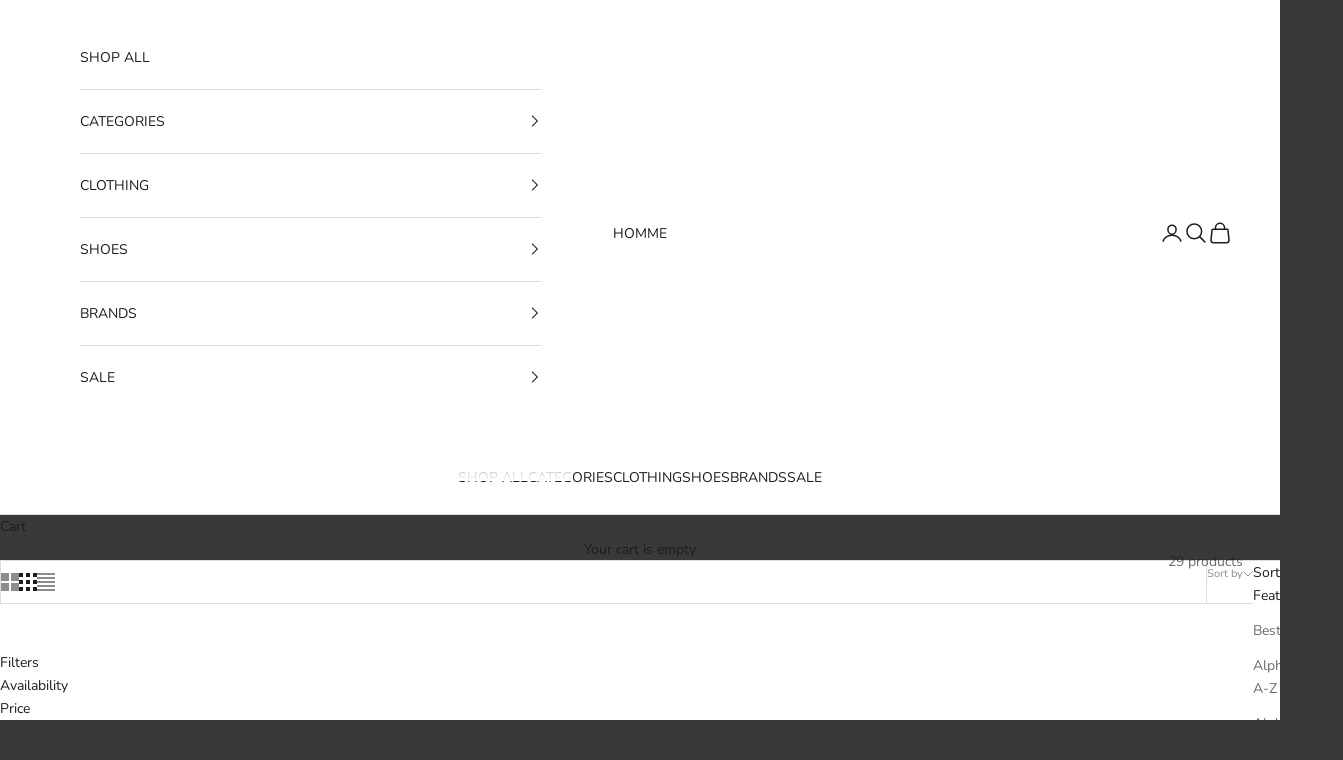

--- FILE ---
content_type: text/html; charset=utf-8
request_url: https://hommethestore.com/collections/1017-alyx-9sm-1
body_size: 28605
content:
<!doctype html>

<html lang="en" dir="ltr">
  <head>
 
<meta charset="utf-8">
    <meta name="viewport" content="width=device-width, initial-scale=1.0, height=device-height, minimum-scale=1.0, maximum-scale=5.0">

    <title>1017 ALYX 9SM</title><link rel="canonical" href="https://hommethestore.com/collections/1017-alyx-9sm-1"><link rel="shortcut icon" href="//hommethestore.com/cdn/shop/files/HOMME_VECTOR_55438c59-3c46-4c39-8e27-e5cbd2b77fb9.png?v=1708593351&width=96">
      <link rel="apple-touch-icon" href="//hommethestore.com/cdn/shop/files/HOMME_VECTOR_55438c59-3c46-4c39-8e27-e5cbd2b77fb9.png?v=1708593351&width=180"><link rel="preconnect" href="https://fonts.shopifycdn.com" crossorigin><link rel="preload" href="//hommethestore.com/cdn/fonts/instrument_sans/instrumentsans_n4.db86542ae5e1596dbdb28c279ae6c2086c4c5bfa.woff2" as="font" type="font/woff2" crossorigin><link rel="preload" href="//hommethestore.com/cdn/fonts/nunito/nunito_n4.fc49103dc396b42cae9460289072d384b6c6eb63.woff2" as="font" type="font/woff2" crossorigin><meta property="og:type" content="website">
  <meta property="og:title" content="1017 ALYX 9SM"><meta property="og:image" content="http://hommethestore.com/cdn/shop/collections/9.png?v=1718267949&width=2048">
  <meta property="og:image:secure_url" content="https://hommethestore.com/cdn/shop/collections/9.png?v=1718267949&width=2048">
  <meta property="og:image:width" content="2000">
  <meta property="og:image:height" content="698"><meta property="og:url" content="https://hommethestore.com/collections/1017-alyx-9sm-1">
<meta property="og:site_name" content="HOMME"><meta name="twitter:card" content="summary"><meta name="twitter:title" content="1017 ALYX 9SM">
  <meta name="twitter:description" content=""><meta name="twitter:image" content="https://hommethestore.com/cdn/shop/collections/9.png?crop=center&height=1200&v=1718267949&width=1200">
  <meta name="twitter:image:alt" content="1017 ALYX 9SM"><script async crossorigin fetchpriority="high" src="/cdn/shopifycloud/importmap-polyfill/es-modules-shim.2.4.0.js"></script>
<script type="application/ld+json">
  {
    "@context": "https://schema.org",
    "@type": "BreadcrumbList",
    "itemListElement": [{
        "@type": "ListItem",
        "position": 1,
        "name": "Home",
        "item": "https://hommethestore.com"
      },{
            "@type": "ListItem",
            "position": 2,
            "name": "1017 ALYX 9SM",
            "item": "https://hommethestore.com/collections/1017-alyx-9sm-1"
          }]
  }
</script><style>/* Typography (heading) */
  @font-face {
  font-family: "Instrument Sans";
  font-weight: 400;
  font-style: normal;
  font-display: fallback;
  src: url("//hommethestore.com/cdn/fonts/instrument_sans/instrumentsans_n4.db86542ae5e1596dbdb28c279ae6c2086c4c5bfa.woff2") format("woff2"),
       url("//hommethestore.com/cdn/fonts/instrument_sans/instrumentsans_n4.510f1b081e58d08c30978f465518799851ef6d8b.woff") format("woff");
}

@font-face {
  font-family: "Instrument Sans";
  font-weight: 400;
  font-style: italic;
  font-display: fallback;
  src: url("//hommethestore.com/cdn/fonts/instrument_sans/instrumentsans_i4.028d3c3cd8d085648c808ceb20cd2fd1eb3560e5.woff2") format("woff2"),
       url("//hommethestore.com/cdn/fonts/instrument_sans/instrumentsans_i4.7e90d82df8dee29a99237cd19cc529d2206706a2.woff") format("woff");
}

/* Typography (body) */
  @font-face {
  font-family: Nunito;
  font-weight: 400;
  font-style: normal;
  font-display: fallback;
  src: url("//hommethestore.com/cdn/fonts/nunito/nunito_n4.fc49103dc396b42cae9460289072d384b6c6eb63.woff2") format("woff2"),
       url("//hommethestore.com/cdn/fonts/nunito/nunito_n4.5d26d13beeac3116db2479e64986cdeea4c8fbdd.woff") format("woff");
}

@font-face {
  font-family: Nunito;
  font-weight: 400;
  font-style: italic;
  font-display: fallback;
  src: url("//hommethestore.com/cdn/fonts/nunito/nunito_i4.fd53bf99043ab6c570187ed42d1b49192135de96.woff2") format("woff2"),
       url("//hommethestore.com/cdn/fonts/nunito/nunito_i4.cb3876a003a73aaae5363bb3e3e99d45ec598cc6.woff") format("woff");
}

@font-face {
  font-family: Nunito;
  font-weight: 700;
  font-style: normal;
  font-display: fallback;
  src: url("//hommethestore.com/cdn/fonts/nunito/nunito_n7.37cf9b8cf43b3322f7e6e13ad2aad62ab5dc9109.woff2") format("woff2"),
       url("//hommethestore.com/cdn/fonts/nunito/nunito_n7.45cfcfadc6630011252d54d5f5a2c7c98f60d5de.woff") format("woff");
}

@font-face {
  font-family: Nunito;
  font-weight: 700;
  font-style: italic;
  font-display: fallback;
  src: url("//hommethestore.com/cdn/fonts/nunito/nunito_i7.3f8ba2027bc9ceb1b1764ecab15bae73f86c4632.woff2") format("woff2"),
       url("//hommethestore.com/cdn/fonts/nunito/nunito_i7.82bfb5f86ec77ada3c9f660da22064c2e46e1469.woff") format("woff");
}

:root {
    /* Container */
    --container-max-width: 100%;
    --container-xxs-max-width: 27.5rem; /* 440px */
    --container-xs-max-width: 42.5rem; /* 680px */
    --container-sm-max-width: 61.25rem; /* 980px */
    --container-md-max-width: 71.875rem; /* 1150px */
    --container-lg-max-width: 78.75rem; /* 1260px */
    --container-xl-max-width: 85rem; /* 1360px */
    --container-gutter: 1.25rem;

    --section-vertical-spacing: 2.5rem;
    --section-vertical-spacing-tight:2.5rem;

    --section-stack-gap:2.25rem;
    --section-stack-gap-tight:2.25rem;

    /* Form settings */
    --form-gap: 1.25rem; /* Gap between fieldset and submit button */
    --fieldset-gap: 1rem; /* Gap between each form input within a fieldset */
    --form-control-gap: 0.625rem; /* Gap between input and label (ignored for floating label) */
    --checkbox-control-gap: 0.75rem; /* Horizontal gap between checkbox and its associated label */
    --input-padding-block: 0.65rem; /* Vertical padding for input, textarea and native select */
    --input-padding-inline: 0.8rem; /* Horizontal padding for input, textarea and native select */
    --checkbox-size: 0.875rem; /* Size (width and height) for checkbox */

    /* Other sizes */
    --sticky-area-height: calc(var(--announcement-bar-is-sticky, 0) * var(--announcement-bar-height, 0px) + var(--header-is-sticky, 0) * var(--header-is-visible, 1) * var(--header-height, 0px));

    /* RTL support */
    --transform-logical-flip: 1;
    --transform-origin-start: left;
    --transform-origin-end: right;

    /**
     * ---------------------------------------------------------------------
     * TYPOGRAPHY
     * ---------------------------------------------------------------------
     */

    /* Font properties */
    --heading-font-family: "Instrument Sans", sans-serif;
    --heading-font-weight: 400;
    --heading-font-style: normal;
    --heading-text-transform: uppercase;
    --heading-letter-spacing: 0.18em;
    --text-font-family: Nunito, sans-serif;
    --text-font-weight: 400;
    --text-font-style: normal;
    --text-letter-spacing: 0.0em;
    --button-font: var(--text-font-style) var(--text-font-weight) var(--text-sm) / 1.65 var(--text-font-family);
    --button-text-transform: uppercase;
    --button-letter-spacing: 0.18em;

    /* Font sizes */--text-heading-size-factor: 1;
    --text-h1: max(0.6875rem, clamp(1.375rem, 1.146341463414634rem + 0.975609756097561vw, 2rem) * var(--text-heading-size-factor));
    --text-h2: max(0.6875rem, clamp(1.25rem, 1.0670731707317074rem + 0.7804878048780488vw, 1.75rem) * var(--text-heading-size-factor));
    --text-h3: max(0.6875rem, clamp(1.125rem, 1.0335365853658536rem + 0.3902439024390244vw, 1.375rem) * var(--text-heading-size-factor));
    --text-h4: max(0.6875rem, clamp(1rem, 0.9542682926829268rem + 0.1951219512195122vw, 1.125rem) * var(--text-heading-size-factor));
    --text-h5: calc(0.875rem * var(--text-heading-size-factor));
    --text-h6: calc(0.75rem * var(--text-heading-size-factor));

    --text-xs: 0.75rem;
    --text-sm: 0.8125rem;
    --text-base: 0.875rem;
    --text-lg: 1.0rem;
    --text-xl: 1.125rem;

    /* Rounded variables (used for border radius) */
    --rounded-full: 9999px;
    --button-border-radius: 0.0rem;
    --input-border-radius: 0.0rem;

    /* Box shadow */
    --shadow-sm: 0 2px 8px rgb(0 0 0 / 0.05);
    --shadow: 0 5px 15px rgb(0 0 0 / 0.05);
    --shadow-md: 0 5px 30px rgb(0 0 0 / 0.05);
    --shadow-block: px px px rgb(var(--text-primary) / 0.0);

    /**
     * ---------------------------------------------------------------------
     * OTHER
     * ---------------------------------------------------------------------
     */

    --checkmark-svg-url: url(//hommethestore.com/cdn/shop/t/25/assets/checkmark.svg?v=77552481021870063511756288399);
    --cursor-zoom-in-svg-url: url(//hommethestore.com/cdn/shop/t/25/assets/cursor-zoom-in.svg?v=131782725780150601691764938512);
  }

  [dir="rtl"]:root {
    /* RTL support */
    --transform-logical-flip: -1;
    --transform-origin-start: right;
    --transform-origin-end: left;
  }

  @media screen and (min-width: 700px) {
    :root {
      /* Typography (font size) */
      --text-xs: 0.75rem;
      --text-sm: 0.8125rem;
      --text-base: 0.875rem;
      --text-lg: 1.0rem;
      --text-xl: 1.25rem;

      /* Spacing settings */
      --container-gutter: 2rem;
    }
  }

  @media screen and (min-width: 1000px) {
    :root {
      /* Spacing settings */
      --container-gutter: 3rem;

      --section-vertical-spacing: 4rem;
      --section-vertical-spacing-tight: 4rem;

      --section-stack-gap:3rem;
      --section-stack-gap-tight:3rem;
    }
  }:root {/* Overlay used for modal */
    --page-overlay: 0 0 0 / 0.4;

    /* We use the first scheme background as default */
    --page-background: ;

    /* Product colors */
    --on-sale-text: 169 14 14;
    --on-sale-badge-background: 169 14 14;
    --on-sale-badge-text: 255 255 255;
    --sold-out-badge-background: 255 255 255;
    --sold-out-badge-text: 0 0 0 / 0.65;
    --custom-badge-background: 255 255 255;
    --custom-badge-text: 0 0 0 / 0.65;
    --star-color: 255 255 255;

    /* Status colors */
    --success-background: 212 227 203;
    --success-text: 48 122 7;
    --warning-background: 253 241 224;
    --warning-text: 237 138 0;
    --error-background: 240 233 225;
    --error-text: 194 162 132;
  }.color-scheme--scheme-1 {
      /* Color settings */--accent: 28 28 28;
      --text-color: 239 239 239;
      --background: 58 57 57 / 1.0;
      --background-without-opacity: 58 57 57;
      --background-gradient: ;--border-color: 85 84 84;/* Button colors */
      --button-background: 28 28 28;
      --button-text-color: 255 255 255;

      /* Circled buttons */
      --circle-button-background: 255 255 255;
      --circle-button-text-color: 28 28 28;
    }.shopify-section:has(.section-spacing.color-scheme--bg-1f4b400b53f3cab17c7fa4c4a8604d89) + .shopify-section:has(.section-spacing.color-scheme--bg-1f4b400b53f3cab17c7fa4c4a8604d89:not(.bordered-section)) .section-spacing {
      padding-block-start: 0;
    }.color-scheme--scheme-2 {
      /* Color settings */--accent: 28 28 28;
      --text-color: 28 28 28;
      --background: 255 255 255 / 1.0;
      --background-without-opacity: 255 255 255;
      --background-gradient: ;--border-color: 221 221 221;/* Button colors */
      --button-background: 28 28 28;
      --button-text-color: 255 255 255;

      /* Circled buttons */
      --circle-button-background: 255 255 255;
      --circle-button-text-color: 28 28 28;
    }.shopify-section:has(.section-spacing.color-scheme--bg-54922f2e920ba8346f6dc0fba343d673) + .shopify-section:has(.section-spacing.color-scheme--bg-54922f2e920ba8346f6dc0fba343d673:not(.bordered-section)) .section-spacing {
      padding-block-start: 0;
    }.color-scheme--scheme-3 {
      /* Color settings */--accent: 255 255 255;
      --text-color: 255 255 255;
      --background: 0 0 0 / 1.0;
      --background-without-opacity: 0 0 0;
      --background-gradient: ;--border-color: 38 38 38;/* Button colors */
      --button-background: 255 255 255;
      --button-text-color: 255 255 255;

      /* Circled buttons */
      --circle-button-background: 255 255 255;
      --circle-button-text-color: 28 28 28;
    }.shopify-section:has(.section-spacing.color-scheme--bg-77e774e6cc4d94d6a32f6256f02d9552) + .shopify-section:has(.section-spacing.color-scheme--bg-77e774e6cc4d94d6a32f6256f02d9552:not(.bordered-section)) .section-spacing {
      padding-block-start: 0;
    }.color-scheme--scheme-4 {
      /* Color settings */--accent: 255 255 255;
      --text-color: 255 255 255;
      --background: 0 0 0 / 0.0;
      --background-without-opacity: 0 0 0;
      --background-gradient: ;--border-color: 255 255 255;/* Button colors */
      --button-background: 255 255 255;
      --button-text-color: 28 28 28;

      /* Circled buttons */
      --circle-button-background: 255 255 255;
      --circle-button-text-color: 28 28 28;
    }.shopify-section:has(.section-spacing.color-scheme--bg-3671eee015764974ee0aef1536023e0f) + .shopify-section:has(.section-spacing.color-scheme--bg-3671eee015764974ee0aef1536023e0f:not(.bordered-section)) .section-spacing {
      padding-block-start: 0;
    }.color-scheme--scheme-1e2bfc95-c1b7-4cf7-89ec-1d933486e0aa {
      /* Color settings */--accent: 194 162 132;
      --text-color: 28 28 28;
      --background: 255 255 255 / 1.0;
      --background-without-opacity: 255 255 255;
      --background-gradient: ;--border-color: 221 221 221;/* Button colors */
      --button-background: 194 162 132;
      --button-text-color: 255 255 255;

      /* Circled buttons */
      --circle-button-background: 255 255 255;
      --circle-button-text-color: 28 28 28;
    }.shopify-section:has(.section-spacing.color-scheme--bg-54922f2e920ba8346f6dc0fba343d673) + .shopify-section:has(.section-spacing.color-scheme--bg-54922f2e920ba8346f6dc0fba343d673:not(.bordered-section)) .section-spacing {
      padding-block-start: 0;
    }.color-scheme--scheme-414d6694-35cb-4037-923e-90094d48f09f {
      /* Color settings */--accent: 28 28 28;
      --text-color: 28 28 28;
      --background: 28 28 28 / 1.0;
      --background-without-opacity: 28 28 28;
      --background-gradient: ;--border-color: 28 28 28;/* Button colors */
      --button-background: 28 28 28;
      --button-text-color: 255 255 255;

      /* Circled buttons */
      --circle-button-background: 255 255 255;
      --circle-button-text-color: 28 28 28;
    }.shopify-section:has(.section-spacing.color-scheme--bg-c1f8cb21047e4797e94d0969dc5d1e44) + .shopify-section:has(.section-spacing.color-scheme--bg-c1f8cb21047e4797e94d0969dc5d1e44:not(.bordered-section)) .section-spacing {
      padding-block-start: 0;
    }.color-scheme--scheme-6b0e2f38-7c21-4bc1-80ce-140c0afc945a {
      /* Color settings */--accent: 28 28 28;
      --text-color: 28 28 28;
      --background: 239 239 239 / 1.0;
      --background-without-opacity: 239 239 239;
      --background-gradient: ;--border-color: 207 207 207;/* Button colors */
      --button-background: 28 28 28;
      --button-text-color: 255 255 255;

      /* Circled buttons */
      --circle-button-background: 255 255 255;
      --circle-button-text-color: 28 28 28;
    }.shopify-section:has(.section-spacing.color-scheme--bg-609ecfcfee2f667ac6c12366fc6ece56) + .shopify-section:has(.section-spacing.color-scheme--bg-609ecfcfee2f667ac6c12366fc6ece56:not(.bordered-section)) .section-spacing {
      padding-block-start: 0;
    }.color-scheme--dialog {
      /* Color settings */--accent: 194 162 132;
      --text-color: 28 28 28;
      --background: 255 255 255 / 1.0;
      --background-without-opacity: 255 255 255;
      --background-gradient: ;--border-color: 221 221 221;/* Button colors */
      --button-background: 194 162 132;
      --button-text-color: 255 255 255;

      /* Circled buttons */
      --circle-button-background: 255 255 255;
      --circle-button-text-color: 28 28 28;
    }
</style><script>
  // This allows to expose several variables to the global scope, to be used in scripts
  window.themeVariables = {
    settings: {
      showPageTransition: null,
      pageType: "collection",
      moneyFormat: "€{{amount_with_comma_separator}}",
      moneyWithCurrencyFormat: "€{{amount_with_comma_separator}} EUR",
      currencyCodeEnabled: false,
      cartType: "drawer",
      staggerMenuApparition: false
    },

    strings: {
      addedToCart: "Added to your cart!",
      closeGallery: "Close gallery",
      zoomGallery: "Zoom picture",
      errorGallery: "Image cannot be loaded",
      shippingEstimatorNoResults: "Sorry, we do not ship to your address.",
      shippingEstimatorOneResult: "There is one shipping rate for your address:",
      shippingEstimatorMultipleResults: "There are several shipping rates for your address:",
      shippingEstimatorError: "One or more error occurred while retrieving shipping rates:",
      next: "Next",
      previous: "Previous"
    },

    mediaQueries: {
      'sm': 'screen and (min-width: 700px)',
      'md': 'screen and (min-width: 1000px)',
      'lg': 'screen and (min-width: 1150px)',
      'xl': 'screen and (min-width: 1400px)',
      '2xl': 'screen and (min-width: 1600px)',
      'sm-max': 'screen and (max-width: 699px)',
      'md-max': 'screen and (max-width: 999px)',
      'lg-max': 'screen and (max-width: 1149px)',
      'xl-max': 'screen and (max-width: 1399px)',
      '2xl-max': 'screen and (max-width: 1599px)',
      'motion-safe': '(prefers-reduced-motion: no-preference)',
      'motion-reduce': '(prefers-reduced-motion: reduce)',
      'supports-hover': 'screen and (pointer: fine)',
      'supports-touch': 'screen and (hover: none)'
    }
  };</script><script type="importmap">{
        "imports": {
          "vendor": "//hommethestore.com/cdn/shop/t/25/assets/vendor.min.js?v=118757129943152772801756288386",
          "theme": "//hommethestore.com/cdn/shop/t/25/assets/theme.js?v=120831487839789910711756288386",
          "photoswipe": "//hommethestore.com/cdn/shop/t/25/assets/photoswipe.min.js?v=13374349288281597431756288386"
        }
      }
    </script>

    <script type="module" src="//hommethestore.com/cdn/shop/t/25/assets/vendor.min.js?v=118757129943152772801756288386"></script>
    <script type="module" src="//hommethestore.com/cdn/shop/t/25/assets/theme.js?v=120831487839789910711756288386"></script>

    <script>window.performance && window.performance.mark && window.performance.mark('shopify.content_for_header.start');</script><meta id="shopify-digital-wallet" name="shopify-digital-wallet" content="/27413610561/digital_wallets/dialog">
<meta name="shopify-checkout-api-token" content="d13e557beec1927eaf779e4fa7a13bf8">
<meta id="in-context-paypal-metadata" data-shop-id="27413610561" data-venmo-supported="false" data-environment="production" data-locale="en_US" data-paypal-v4="true" data-currency="EUR">
<link rel="alternate" type="application/atom+xml" title="Feed" href="/collections/1017-alyx-9sm-1.atom" />
<link rel="next" href="/collections/1017-alyx-9sm-1?page=2">
<link rel="alternate" type="application/json+oembed" href="https://hommethestore.com/collections/1017-alyx-9sm-1.oembed">
<script async="async" src="/checkouts/internal/preloads.js?locale=en-XK"></script>
<script id="shopify-features" type="application/json">{"accessToken":"d13e557beec1927eaf779e4fa7a13bf8","betas":["rich-media-storefront-analytics"],"domain":"hommethestore.com","predictiveSearch":true,"shopId":27413610561,"locale":"en"}</script>
<script>var Shopify = Shopify || {};
Shopify.shop = "homme-store-com.myshopify.com";
Shopify.locale = "en";
Shopify.currency = {"active":"EUR","rate":"1.0"};
Shopify.country = "XK";
Shopify.theme = {"name":"Updated copy of Copy of Prestige","id":139916345409,"schema_name":"Prestige","schema_version":"10.9.2","theme_store_id":855,"role":"main"};
Shopify.theme.handle = "null";
Shopify.theme.style = {"id":null,"handle":null};
Shopify.cdnHost = "hommethestore.com/cdn";
Shopify.routes = Shopify.routes || {};
Shopify.routes.root = "/";</script>
<script type="module">!function(o){(o.Shopify=o.Shopify||{}).modules=!0}(window);</script>
<script>!function(o){function n(){var o=[];function n(){o.push(Array.prototype.slice.apply(arguments))}return n.q=o,n}var t=o.Shopify=o.Shopify||{};t.loadFeatures=n(),t.autoloadFeatures=n()}(window);</script>
<script id="shop-js-analytics" type="application/json">{"pageType":"collection"}</script>
<script defer="defer" async type="module" src="//hommethestore.com/cdn/shopifycloud/shop-js/modules/v2/client.init-shop-cart-sync_BT-GjEfc.en.esm.js"></script>
<script defer="defer" async type="module" src="//hommethestore.com/cdn/shopifycloud/shop-js/modules/v2/chunk.common_D58fp_Oc.esm.js"></script>
<script defer="defer" async type="module" src="//hommethestore.com/cdn/shopifycloud/shop-js/modules/v2/chunk.modal_xMitdFEc.esm.js"></script>
<script type="module">
  await import("//hommethestore.com/cdn/shopifycloud/shop-js/modules/v2/client.init-shop-cart-sync_BT-GjEfc.en.esm.js");
await import("//hommethestore.com/cdn/shopifycloud/shop-js/modules/v2/chunk.common_D58fp_Oc.esm.js");
await import("//hommethestore.com/cdn/shopifycloud/shop-js/modules/v2/chunk.modal_xMitdFEc.esm.js");

  window.Shopify.SignInWithShop?.initShopCartSync?.({"fedCMEnabled":true,"windoidEnabled":true});

</script>
<script>(function() {
  var isLoaded = false;
  function asyncLoad() {
    if (isLoaded) return;
    isLoaded = true;
    var urls = ["https:\/\/app.kiwisizing.com\/web\/js\/dist\/kiwiSizing\/plugin\/SizingPlugin.prod.js?v=330\u0026shop=homme-store-com.myshopify.com"];
    for (var i = 0; i < urls.length; i++) {
      var s = document.createElement('script');
      s.type = 'text/javascript';
      s.async = true;
      s.src = urls[i];
      var x = document.getElementsByTagName('script')[0];
      x.parentNode.insertBefore(s, x);
    }
  };
  if(window.attachEvent) {
    window.attachEvent('onload', asyncLoad);
  } else {
    window.addEventListener('load', asyncLoad, false);
  }
})();</script>
<script id="__st">var __st={"a":27413610561,"offset":3600,"reqid":"27f0765a-3635-4419-a90c-357bafcba3f8-1769052406","pageurl":"hommethestore.com\/collections\/1017-alyx-9sm-1","u":"c7e323ec8fbf","p":"collection","rtyp":"collection","rid":272201154625};</script>
<script>window.ShopifyPaypalV4VisibilityTracking = true;</script>
<script id="captcha-bootstrap">!function(){'use strict';const t='contact',e='account',n='new_comment',o=[[t,t],['blogs',n],['comments',n],[t,'customer']],c=[[e,'customer_login'],[e,'guest_login'],[e,'recover_customer_password'],[e,'create_customer']],r=t=>t.map((([t,e])=>`form[action*='/${t}']:not([data-nocaptcha='true']) input[name='form_type'][value='${e}']`)).join(','),a=t=>()=>t?[...document.querySelectorAll(t)].map((t=>t.form)):[];function s(){const t=[...o],e=r(t);return a(e)}const i='password',u='form_key',d=['recaptcha-v3-token','g-recaptcha-response','h-captcha-response',i],f=()=>{try{return window.sessionStorage}catch{return}},m='__shopify_v',_=t=>t.elements[u];function p(t,e,n=!1){try{const o=window.sessionStorage,c=JSON.parse(o.getItem(e)),{data:r}=function(t){const{data:e,action:n}=t;return t[m]||n?{data:e,action:n}:{data:t,action:n}}(c);for(const[e,n]of Object.entries(r))t.elements[e]&&(t.elements[e].value=n);n&&o.removeItem(e)}catch(o){console.error('form repopulation failed',{error:o})}}const l='form_type',E='cptcha';function T(t){t.dataset[E]=!0}const w=window,h=w.document,L='Shopify',v='ce_forms',y='captcha';let A=!1;((t,e)=>{const n=(g='f06e6c50-85a8-45c8-87d0-21a2b65856fe',I='https://cdn.shopify.com/shopifycloud/storefront-forms-hcaptcha/ce_storefront_forms_captcha_hcaptcha.v1.5.2.iife.js',D={infoText:'Protected by hCaptcha',privacyText:'Privacy',termsText:'Terms'},(t,e,n)=>{const o=w[L][v],c=o.bindForm;if(c)return c(t,g,e,D).then(n);var r;o.q.push([[t,g,e,D],n]),r=I,A||(h.body.append(Object.assign(h.createElement('script'),{id:'captcha-provider',async:!0,src:r})),A=!0)});var g,I,D;w[L]=w[L]||{},w[L][v]=w[L][v]||{},w[L][v].q=[],w[L][y]=w[L][y]||{},w[L][y].protect=function(t,e){n(t,void 0,e),T(t)},Object.freeze(w[L][y]),function(t,e,n,w,h,L){const[v,y,A,g]=function(t,e,n){const i=e?o:[],u=t?c:[],d=[...i,...u],f=r(d),m=r(i),_=r(d.filter((([t,e])=>n.includes(e))));return[a(f),a(m),a(_),s()]}(w,h,L),I=t=>{const e=t.target;return e instanceof HTMLFormElement?e:e&&e.form},D=t=>v().includes(t);t.addEventListener('submit',(t=>{const e=I(t);if(!e)return;const n=D(e)&&!e.dataset.hcaptchaBound&&!e.dataset.recaptchaBound,o=_(e),c=g().includes(e)&&(!o||!o.value);(n||c)&&t.preventDefault(),c&&!n&&(function(t){try{if(!f())return;!function(t){const e=f();if(!e)return;const n=_(t);if(!n)return;const o=n.value;o&&e.removeItem(o)}(t);const e=Array.from(Array(32),(()=>Math.random().toString(36)[2])).join('');!function(t,e){_(t)||t.append(Object.assign(document.createElement('input'),{type:'hidden',name:u})),t.elements[u].value=e}(t,e),function(t,e){const n=f();if(!n)return;const o=[...t.querySelectorAll(`input[type='${i}']`)].map((({name:t})=>t)),c=[...d,...o],r={};for(const[a,s]of new FormData(t).entries())c.includes(a)||(r[a]=s);n.setItem(e,JSON.stringify({[m]:1,action:t.action,data:r}))}(t,e)}catch(e){console.error('failed to persist form',e)}}(e),e.submit())}));const S=(t,e)=>{t&&!t.dataset[E]&&(n(t,e.some((e=>e===t))),T(t))};for(const o of['focusin','change'])t.addEventListener(o,(t=>{const e=I(t);D(e)&&S(e,y())}));const B=e.get('form_key'),M=e.get(l),P=B&&M;t.addEventListener('DOMContentLoaded',(()=>{const t=y();if(P)for(const e of t)e.elements[l].value===M&&p(e,B);[...new Set([...A(),...v().filter((t=>'true'===t.dataset.shopifyCaptcha))])].forEach((e=>S(e,t)))}))}(h,new URLSearchParams(w.location.search),n,t,e,['guest_login'])})(!0,!0)}();</script>
<script integrity="sha256-4kQ18oKyAcykRKYeNunJcIwy7WH5gtpwJnB7kiuLZ1E=" data-source-attribution="shopify.loadfeatures" defer="defer" src="//hommethestore.com/cdn/shopifycloud/storefront/assets/storefront/load_feature-a0a9edcb.js" crossorigin="anonymous"></script>
<script data-source-attribution="shopify.dynamic_checkout.dynamic.init">var Shopify=Shopify||{};Shopify.PaymentButton=Shopify.PaymentButton||{isStorefrontPortableWallets:!0,init:function(){window.Shopify.PaymentButton.init=function(){};var t=document.createElement("script");t.src="https://hommethestore.com/cdn/shopifycloud/portable-wallets/latest/portable-wallets.en.js",t.type="module",document.head.appendChild(t)}};
</script>
<script data-source-attribution="shopify.dynamic_checkout.buyer_consent">
  function portableWalletsHideBuyerConsent(e){var t=document.getElementById("shopify-buyer-consent"),n=document.getElementById("shopify-subscription-policy-button");t&&n&&(t.classList.add("hidden"),t.setAttribute("aria-hidden","true"),n.removeEventListener("click",e))}function portableWalletsShowBuyerConsent(e){var t=document.getElementById("shopify-buyer-consent"),n=document.getElementById("shopify-subscription-policy-button");t&&n&&(t.classList.remove("hidden"),t.removeAttribute("aria-hidden"),n.addEventListener("click",e))}window.Shopify?.PaymentButton&&(window.Shopify.PaymentButton.hideBuyerConsent=portableWalletsHideBuyerConsent,window.Shopify.PaymentButton.showBuyerConsent=portableWalletsShowBuyerConsent);
</script>
<script data-source-attribution="shopify.dynamic_checkout.cart.bootstrap">document.addEventListener("DOMContentLoaded",(function(){function t(){return document.querySelector("shopify-accelerated-checkout-cart, shopify-accelerated-checkout")}if(t())Shopify.PaymentButton.init();else{new MutationObserver((function(e,n){t()&&(Shopify.PaymentButton.init(),n.disconnect())})).observe(document.body,{childList:!0,subtree:!0})}}));
</script>
<link id="shopify-accelerated-checkout-styles" rel="stylesheet" media="screen" href="https://hommethestore.com/cdn/shopifycloud/portable-wallets/latest/accelerated-checkout-backwards-compat.css" crossorigin="anonymous">
<style id="shopify-accelerated-checkout-cart">
        #shopify-buyer-consent {
  margin-top: 1em;
  display: inline-block;
  width: 100%;
}

#shopify-buyer-consent.hidden {
  display: none;
}

#shopify-subscription-policy-button {
  background: none;
  border: none;
  padding: 0;
  text-decoration: underline;
  font-size: inherit;
  cursor: pointer;
}

#shopify-subscription-policy-button::before {
  box-shadow: none;
}

      </style>

<script>window.performance && window.performance.mark && window.performance.mark('shopify.content_for_header.end');</script>
<link href="//hommethestore.com/cdn/shop/t/25/assets/theme.css?v=151402140679607537181765358483" rel="stylesheet" type="text/css" media="all" /><link href="https://monorail-edge.shopifysvc.com" rel="dns-prefetch">
<script>(function(){if ("sendBeacon" in navigator && "performance" in window) {try {var session_token_from_headers = performance.getEntriesByType('navigation')[0].serverTiming.find(x => x.name == '_s').description;} catch {var session_token_from_headers = undefined;}var session_cookie_matches = document.cookie.match(/_shopify_s=([^;]*)/);var session_token_from_cookie = session_cookie_matches && session_cookie_matches.length === 2 ? session_cookie_matches[1] : "";var session_token = session_token_from_headers || session_token_from_cookie || "";function handle_abandonment_event(e) {var entries = performance.getEntries().filter(function(entry) {return /monorail-edge.shopifysvc.com/.test(entry.name);});if (!window.abandonment_tracked && entries.length === 0) {window.abandonment_tracked = true;var currentMs = Date.now();var navigation_start = performance.timing.navigationStart;var payload = {shop_id: 27413610561,url: window.location.href,navigation_start,duration: currentMs - navigation_start,session_token,page_type: "collection"};window.navigator.sendBeacon("https://monorail-edge.shopifysvc.com/v1/produce", JSON.stringify({schema_id: "online_store_buyer_site_abandonment/1.1",payload: payload,metadata: {event_created_at_ms: currentMs,event_sent_at_ms: currentMs}}));}}window.addEventListener('pagehide', handle_abandonment_event);}}());</script>
<script id="web-pixels-manager-setup">(function e(e,d,r,n,o){if(void 0===o&&(o={}),!Boolean(null===(a=null===(i=window.Shopify)||void 0===i?void 0:i.analytics)||void 0===a?void 0:a.replayQueue)){var i,a;window.Shopify=window.Shopify||{};var t=window.Shopify;t.analytics=t.analytics||{};var s=t.analytics;s.replayQueue=[],s.publish=function(e,d,r){return s.replayQueue.push([e,d,r]),!0};try{self.performance.mark("wpm:start")}catch(e){}var l=function(){var e={modern:/Edge?\/(1{2}[4-9]|1[2-9]\d|[2-9]\d{2}|\d{4,})\.\d+(\.\d+|)|Firefox\/(1{2}[4-9]|1[2-9]\d|[2-9]\d{2}|\d{4,})\.\d+(\.\d+|)|Chrom(ium|e)\/(9{2}|\d{3,})\.\d+(\.\d+|)|(Maci|X1{2}).+ Version\/(15\.\d+|(1[6-9]|[2-9]\d|\d{3,})\.\d+)([,.]\d+|)( \(\w+\)|)( Mobile\/\w+|) Safari\/|Chrome.+OPR\/(9{2}|\d{3,})\.\d+\.\d+|(CPU[ +]OS|iPhone[ +]OS|CPU[ +]iPhone|CPU IPhone OS|CPU iPad OS)[ +]+(15[._]\d+|(1[6-9]|[2-9]\d|\d{3,})[._]\d+)([._]\d+|)|Android:?[ /-](13[3-9]|1[4-9]\d|[2-9]\d{2}|\d{4,})(\.\d+|)(\.\d+|)|Android.+Firefox\/(13[5-9]|1[4-9]\d|[2-9]\d{2}|\d{4,})\.\d+(\.\d+|)|Android.+Chrom(ium|e)\/(13[3-9]|1[4-9]\d|[2-9]\d{2}|\d{4,})\.\d+(\.\d+|)|SamsungBrowser\/([2-9]\d|\d{3,})\.\d+/,legacy:/Edge?\/(1[6-9]|[2-9]\d|\d{3,})\.\d+(\.\d+|)|Firefox\/(5[4-9]|[6-9]\d|\d{3,})\.\d+(\.\d+|)|Chrom(ium|e)\/(5[1-9]|[6-9]\d|\d{3,})\.\d+(\.\d+|)([\d.]+$|.*Safari\/(?![\d.]+ Edge\/[\d.]+$))|(Maci|X1{2}).+ Version\/(10\.\d+|(1[1-9]|[2-9]\d|\d{3,})\.\d+)([,.]\d+|)( \(\w+\)|)( Mobile\/\w+|) Safari\/|Chrome.+OPR\/(3[89]|[4-9]\d|\d{3,})\.\d+\.\d+|(CPU[ +]OS|iPhone[ +]OS|CPU[ +]iPhone|CPU IPhone OS|CPU iPad OS)[ +]+(10[._]\d+|(1[1-9]|[2-9]\d|\d{3,})[._]\d+)([._]\d+|)|Android:?[ /-](13[3-9]|1[4-9]\d|[2-9]\d{2}|\d{4,})(\.\d+|)(\.\d+|)|Mobile Safari.+OPR\/([89]\d|\d{3,})\.\d+\.\d+|Android.+Firefox\/(13[5-9]|1[4-9]\d|[2-9]\d{2}|\d{4,})\.\d+(\.\d+|)|Android.+Chrom(ium|e)\/(13[3-9]|1[4-9]\d|[2-9]\d{2}|\d{4,})\.\d+(\.\d+|)|Android.+(UC? ?Browser|UCWEB|U3)[ /]?(15\.([5-9]|\d{2,})|(1[6-9]|[2-9]\d|\d{3,})\.\d+)\.\d+|SamsungBrowser\/(5\.\d+|([6-9]|\d{2,})\.\d+)|Android.+MQ{2}Browser\/(14(\.(9|\d{2,})|)|(1[5-9]|[2-9]\d|\d{3,})(\.\d+|))(\.\d+|)|K[Aa][Ii]OS\/(3\.\d+|([4-9]|\d{2,})\.\d+)(\.\d+|)/},d=e.modern,r=e.legacy,n=navigator.userAgent;return n.match(d)?"modern":n.match(r)?"legacy":"unknown"}(),u="modern"===l?"modern":"legacy",c=(null!=n?n:{modern:"",legacy:""})[u],f=function(e){return[e.baseUrl,"/wpm","/b",e.hashVersion,"modern"===e.buildTarget?"m":"l",".js"].join("")}({baseUrl:d,hashVersion:r,buildTarget:u}),m=function(e){var d=e.version,r=e.bundleTarget,n=e.surface,o=e.pageUrl,i=e.monorailEndpoint;return{emit:function(e){var a=e.status,t=e.errorMsg,s=(new Date).getTime(),l=JSON.stringify({metadata:{event_sent_at_ms:s},events:[{schema_id:"web_pixels_manager_load/3.1",payload:{version:d,bundle_target:r,page_url:o,status:a,surface:n,error_msg:t},metadata:{event_created_at_ms:s}}]});if(!i)return console&&console.warn&&console.warn("[Web Pixels Manager] No Monorail endpoint provided, skipping logging."),!1;try{return self.navigator.sendBeacon.bind(self.navigator)(i,l)}catch(e){}var u=new XMLHttpRequest;try{return u.open("POST",i,!0),u.setRequestHeader("Content-Type","text/plain"),u.send(l),!0}catch(e){return console&&console.warn&&console.warn("[Web Pixels Manager] Got an unhandled error while logging to Monorail."),!1}}}}({version:r,bundleTarget:l,surface:e.surface,pageUrl:self.location.href,monorailEndpoint:e.monorailEndpoint});try{o.browserTarget=l,function(e){var d=e.src,r=e.async,n=void 0===r||r,o=e.onload,i=e.onerror,a=e.sri,t=e.scriptDataAttributes,s=void 0===t?{}:t,l=document.createElement("script"),u=document.querySelector("head"),c=document.querySelector("body");if(l.async=n,l.src=d,a&&(l.integrity=a,l.crossOrigin="anonymous"),s)for(var f in s)if(Object.prototype.hasOwnProperty.call(s,f))try{l.dataset[f]=s[f]}catch(e){}if(o&&l.addEventListener("load",o),i&&l.addEventListener("error",i),u)u.appendChild(l);else{if(!c)throw new Error("Did not find a head or body element to append the script");c.appendChild(l)}}({src:f,async:!0,onload:function(){if(!function(){var e,d;return Boolean(null===(d=null===(e=window.Shopify)||void 0===e?void 0:e.analytics)||void 0===d?void 0:d.initialized)}()){var d=window.webPixelsManager.init(e)||void 0;if(d){var r=window.Shopify.analytics;r.replayQueue.forEach((function(e){var r=e[0],n=e[1],o=e[2];d.publishCustomEvent(r,n,o)})),r.replayQueue=[],r.publish=d.publishCustomEvent,r.visitor=d.visitor,r.initialized=!0}}},onerror:function(){return m.emit({status:"failed",errorMsg:"".concat(f," has failed to load")})},sri:function(e){var d=/^sha384-[A-Za-z0-9+/=]+$/;return"string"==typeof e&&d.test(e)}(c)?c:"",scriptDataAttributes:o}),m.emit({status:"loading"})}catch(e){m.emit({status:"failed",errorMsg:(null==e?void 0:e.message)||"Unknown error"})}}})({shopId: 27413610561,storefrontBaseUrl: "https://hommethestore.com",extensionsBaseUrl: "https://extensions.shopifycdn.com/cdn/shopifycloud/web-pixels-manager",monorailEndpoint: "https://monorail-edge.shopifysvc.com/unstable/produce_batch",surface: "storefront-renderer",enabledBetaFlags: ["2dca8a86"],webPixelsConfigList: [{"id":"shopify-app-pixel","configuration":"{}","eventPayloadVersion":"v1","runtimeContext":"STRICT","scriptVersion":"0450","apiClientId":"shopify-pixel","type":"APP","privacyPurposes":["ANALYTICS","MARKETING"]},{"id":"shopify-custom-pixel","eventPayloadVersion":"v1","runtimeContext":"LAX","scriptVersion":"0450","apiClientId":"shopify-pixel","type":"CUSTOM","privacyPurposes":["ANALYTICS","MARKETING"]}],isMerchantRequest: false,initData: {"shop":{"name":"HOMME","paymentSettings":{"currencyCode":"EUR"},"myshopifyDomain":"homme-store-com.myshopify.com","countryCode":"XK","storefrontUrl":"https:\/\/hommethestore.com"},"customer":null,"cart":null,"checkout":null,"productVariants":[],"purchasingCompany":null},},"https://hommethestore.com/cdn","fcfee988w5aeb613cpc8e4bc33m6693e112",{"modern":"","legacy":""},{"shopId":"27413610561","storefrontBaseUrl":"https:\/\/hommethestore.com","extensionBaseUrl":"https:\/\/extensions.shopifycdn.com\/cdn\/shopifycloud\/web-pixels-manager","surface":"storefront-renderer","enabledBetaFlags":"[\"2dca8a86\"]","isMerchantRequest":"false","hashVersion":"fcfee988w5aeb613cpc8e4bc33m6693e112","publish":"custom","events":"[[\"page_viewed\",{}],[\"collection_viewed\",{\"collection\":{\"id\":\"272201154625\",\"title\":\"1017 ALYX 9SM\",\"productVariants\":[{\"price\":{\"amount\":100.0,\"currencyCode\":\"EUR\"},\"product\":{\"title\":\"SKULL OVERSIZED BLACK T-SHIRT\",\"vendor\":\"1017 ALYX 9SM\",\"id\":\"7570094325825\",\"untranslatedTitle\":\"SKULL OVERSIZED BLACK T-SHIRT\",\"url\":\"\/products\/skull-oversized-black-t-shirt\",\"type\":\"T-SHIRT\"},\"id\":\"42187662131265\",\"image\":{\"src\":\"\/\/hommethestore.com\/cdn\/shop\/files\/25_6dde99c9-2190-4337-ab3a-6a4be18dee49.png?v=1751353200\"},\"sku\":\"0180\/MA25H\",\"title\":\"M\",\"untranslatedTitle\":\"M\"},{\"price\":{\"amount\":90.0,\"currencyCode\":\"EUR\"},\"product\":{\"title\":\"SNEAKER PRINT BLACK T-SHIRT\",\"vendor\":\"1017 ALYX 9SM\",\"id\":\"7570094358593\",\"untranslatedTitle\":\"SNEAKER PRINT BLACK T-SHIRT\",\"url\":\"\/products\/sneaker-print-black-t-shirt\",\"type\":\"T-SHIRT\"},\"id\":\"42187662229569\",\"image\":{\"src\":\"\/\/hommethestore.com\/cdn\/shop\/files\/37_553f40bc-5ad0-4b22-a648-24d4345c9e71.png?v=1748247928\"},\"sku\":\"0181\/MA25H\",\"title\":\"M\",\"untranslatedTitle\":\"M\"},{\"price\":{\"amount\":90.0,\"currencyCode\":\"EUR\"},\"product\":{\"title\":\"SS CREW-NECKS BLACK T-SHIRT\",\"vendor\":\"1017 ALYX 9SM\",\"id\":\"7570094260289\",\"untranslatedTitle\":\"SS CREW-NECKS BLACK T-SHIRT\",\"url\":\"\/products\/ss-crew-necks-black-t-shirt\",\"type\":\"T-SHIRT\"},\"id\":\"42187661934657\",\"image\":{\"src\":\"\/\/hommethestore.com\/cdn\/shop\/files\/27_f79a5df9-d2c8-422a-ad91-0ecc46e3a943.png?v=1748248028\"},\"sku\":\"0178\/MA25H\",\"title\":\"M\",\"untranslatedTitle\":\"M\"},{\"price\":{\"amount\":90.0,\"currencyCode\":\"EUR\"},\"product\":{\"title\":\"MIRROR BLACK T-SHIRT\",\"vendor\":\"1017 ALYX 9SM\",\"id\":\"7570094293057\",\"untranslatedTitle\":\"MIRROR BLACK T-SHIRT\",\"url\":\"\/products\/mirror-black-t-shirt\",\"type\":\"T-SHIRT\"},\"id\":\"42187662032961\",\"image\":{\"src\":\"\/\/hommethestore.com\/cdn\/shop\/files\/29_4d001b70-f46e-488e-bc2c-da4bc5f44dac.png?v=1748247982\"},\"sku\":\"0179\/MA25H\",\"title\":\"M\",\"untranslatedTitle\":\"M\"},{\"price\":{\"amount\":90.0,\"currencyCode\":\"EUR\"},\"product\":{\"title\":\"CIRCLE A BLACK T-SHIRT\",\"vendor\":\"1017 ALYX 9SM\",\"id\":\"7570094194753\",\"untranslatedTitle\":\"CIRCLE A BLACK T-SHIRT\",\"url\":\"\/products\/circle-a-black-t-shirt\",\"type\":\"T-SHIRT\"},\"id\":\"42187661738049\",\"image\":{\"src\":\"\/\/hommethestore.com\/cdn\/shop\/files\/19_4af635df-0eea-48dc-914c-f58c02595234.png?v=1748248674\"},\"sku\":\"0176\/MA25H\",\"title\":\"M\",\"untranslatedTitle\":\"M\"},{\"price\":{\"amount\":90.0,\"currencyCode\":\"EUR\"},\"product\":{\"title\":\"NEW LIFE BLACK T-SHIRT\",\"vendor\":\"1017 ALYX 9SM\",\"id\":\"7570094161985\",\"untranslatedTitle\":\"NEW LIFE BLACK T-SHIRT\",\"url\":\"\/products\/new-life-black-t-shirt\",\"type\":\"T-SHIRT\"},\"id\":\"42187661639745\",\"image\":{\"src\":\"\/\/hommethestore.com\/cdn\/shop\/files\/11_1b1272a4-cabd-4777-bc72-c08b39e9dea2.png?v=1748248124\"},\"sku\":\"0175\/MA25H\",\"title\":\"M\",\"untranslatedTitle\":\"M\"},{\"price\":{\"amount\":90.0,\"currencyCode\":\"EUR\"},\"product\":{\"title\":\"9SM BLACK T-SHIRT\",\"vendor\":\"1017 ALYX 9SM\",\"id\":\"7570094129217\",\"untranslatedTitle\":\"9SM BLACK T-SHIRT\",\"url\":\"\/products\/9sm-black-t-shirt\",\"type\":\"T-SHIRT\"},\"id\":\"42187661541441\",\"image\":{\"src\":\"\/\/hommethestore.com\/cdn\/shop\/files\/10_7c4b7b00-22c1-4fb6-90bc-9a3bcc0003fa.png?v=1748248145\"},\"sku\":\"0174\/MA25H\",\"title\":\"M\",\"untranslatedTitle\":\"M\"},{\"price\":{\"amount\":100.0,\"currencyCode\":\"EUR\"},\"product\":{\"title\":\"ESSENTIALS OVERSIZED SS BLACK T-SHIRT\",\"vendor\":\"1017 ALYX 9SM\",\"id\":\"7570093801537\",\"untranslatedTitle\":\"ESSENTIALS OVERSIZED SS BLACK T-SHIRT\",\"url\":\"\/products\/essentials-oversized-ss-black-t-shirt\",\"type\":\"T-SHIRT\"},\"id\":\"42187660460097\",\"image\":{\"src\":\"\/\/hommethestore.com\/cdn\/shop\/files\/21_4491c10d-c669-4e4e-aed5-a819420fd864.png?v=1747903560\"},\"sku\":\"0166\/MA25H\",\"title\":\"S\",\"untranslatedTitle\":\"S\"},{\"price\":{\"amount\":90.0,\"currencyCode\":\"EUR\"},\"product\":{\"title\":\"ESSENTIALS REGULAR FIT SS BLACK T-SHIRT\",\"vendor\":\"1017 ALYX 9SM\",\"id\":\"7570093736001\",\"untranslatedTitle\":\"ESSENTIALS REGULAR FIT SS BLACK T-SHIRT\",\"url\":\"\/products\/essentials-regular-fit-ss-black-t-shirt\",\"type\":\"T-SHIRT\"},\"id\":\"42187660263489\",\"image\":{\"src\":\"\/\/hommethestore.com\/cdn\/shop\/files\/7_d8899b34-81d4-48a8-b48f-dcb1d8a3f76b.png?v=1747903446\"},\"sku\":\"0164\/MA25H\",\"title\":\"M\",\"untranslatedTitle\":\"M\"},{\"price\":{\"amount\":90.0,\"currencyCode\":\"EUR\"},\"product\":{\"title\":\"FLAG A BLACK T-SHIRT\",\"vendor\":\"1017 ALYX 9SM\",\"id\":\"7570094096449\",\"untranslatedTitle\":\"FLAG A BLACK T-SHIRT\",\"url\":\"\/products\/flag-a-black-t-shirt\",\"type\":\"T-SHIRT\"},\"id\":\"42187661443137\",\"image\":{\"src\":\"\/\/hommethestore.com\/cdn\/shop\/files\/48_3cfc244c-1ed4-4c55-abdd-4ed096122cea.png?v=1751353343\"},\"sku\":\"0173\/MA25H\",\"title\":\"M\",\"untranslatedTitle\":\"M\"},{\"price\":{\"amount\":100.0,\"currencyCode\":\"EUR\"},\"product\":{\"title\":\"ESSENTIALS OVERSIZED SS GREY T-SHIRT\",\"vendor\":\"1017 ALYX 9SM\",\"id\":\"7570093899841\",\"untranslatedTitle\":\"ESSENTIALS OVERSIZED SS GREY T-SHIRT\",\"url\":\"\/products\/essentials-oversized-ss-grey-t-shirt\",\"type\":\"T-SHIRT\"},\"id\":\"42187660689473\",\"image\":{\"src\":\"\/\/hommethestore.com\/cdn\/shop\/files\/35_fffa5ae4-bd06-428a-a840-df8826f019fe.png?v=1747903691\"},\"sku\":\"0168\/MA25H\",\"title\":\"M\",\"untranslatedTitle\":\"M\"},{\"price\":{\"amount\":90.0,\"currencyCode\":\"EUR\"},\"product\":{\"title\":\"CIRCLE A WHITE T-SHIRT\",\"vendor\":\"1017 ALYX 9SM\",\"id\":\"7570094227521\",\"untranslatedTitle\":\"CIRCLE A WHITE T-SHIRT\",\"url\":\"\/products\/circle-a-white-t-shirt\",\"type\":\"T-SHIRT\"},\"id\":\"42187661836353\",\"image\":{\"src\":\"\/\/hommethestore.com\/cdn\/shop\/files\/24_fc89548f-4a27-46db-90a0-9af6cc64dafd.png?v=1748248057\"},\"sku\":\"0177\/MA25H\",\"title\":\"M\",\"untranslatedTitle\":\"M\"},{\"price\":{\"amount\":90.0,\"currencyCode\":\"EUR\"},\"product\":{\"title\":\"FLAG A WHITE T-SHIRT\",\"vendor\":\"1017 ALYX 9SM\",\"id\":\"7570094063681\",\"untranslatedTitle\":\"FLAG A WHITE T-SHIRT\",\"url\":\"\/products\/flag-a-white-t-shirt\",\"type\":\"T-SHIRT\"},\"id\":\"42187661344833\",\"image\":{\"src\":\"\/\/hommethestore.com\/cdn\/shop\/files\/45_2fee661b-70af-4d24-90eb-e5d87b697caa.png?v=1751353290\"},\"sku\":\"0172\/MA25H\",\"title\":\"M\",\"untranslatedTitle\":\"M\"},{\"price\":{\"amount\":205.0,\"currencyCode\":\"EUR\"},\"product\":{\"title\":\"CIRCLE A PULLOVER BLACK HOODIE\",\"vendor\":\"1017 ALYX 9SM\",\"id\":\"7570094030913\",\"untranslatedTitle\":\"CIRCLE A PULLOVER BLACK HOODIE\",\"url\":\"\/products\/circle-a-pullover-black-hoodie\",\"type\":\"HOODIE\"},\"id\":\"42187660984385\",\"image\":{\"src\":\"\/\/hommethestore.com\/cdn\/shop\/files\/1_c19e0896-addd-46e4-88b8-19b827ac73b6.png?v=1748248223\"},\"sku\":\"0171\/MA25H\",\"title\":\"L\",\"untranslatedTitle\":\"L\"},{\"price\":{\"amount\":230.0,\"currencyCode\":\"EUR\"},\"product\":{\"title\":\"FLEECE GARMENT DYE CARGO BLACK SHORTS\",\"vendor\":\"1017 ALYX 9SM\",\"id\":\"7570093998145\",\"untranslatedTitle\":\"FLEECE GARMENT DYE CARGO BLACK SHORTS\",\"url\":\"\/products\/fleece-garment-dye-cargo-black-shorts\",\"type\":\"SHORTS\"},\"id\":\"42187660918849\",\"image\":{\"src\":\"\/\/hommethestore.com\/cdn\/shop\/files\/1_f543e793-e98d-4b2a-88fe-b4da5f9a6856.png?v=1747903318\"},\"sku\":\"0170\/MA25H\",\"title\":\"M\",\"untranslatedTitle\":\"M\"},{\"price\":{\"amount\":149.0,\"currencyCode\":\"EUR\"},\"product\":{\"title\":\"COLORED CHAIN BLACK BRACELET\",\"vendor\":\"1017 ALYX 9SM\",\"id\":\"7079862140993\",\"untranslatedTitle\":\"COLORED CHAIN BLACK BRACELET\",\"url\":\"\/products\/colored-chain-black-bracelet\",\"type\":\"BRACELET\"},\"id\":\"40812634144833\",\"image\":{\"src\":\"\/\/hommethestore.com\/cdn\/shop\/files\/16_10194a17-2506-4dac-91a5-ed9f53373082.png?v=1708606114\"},\"sku\":\"0123\/SH24H\",\"title\":\"L\",\"untranslatedTitle\":\"L\"},{\"price\":{\"amount\":199.0,\"currencyCode\":\"EUR\"},\"product\":{\"title\":\"MONOGRAM PLAID BLACK WHITE SHIRT\",\"vendor\":\"1017 ALYX 9SM\",\"id\":\"7307538268225\",\"untranslatedTitle\":\"MONOGRAM PLAID BLACK WHITE SHIRT\",\"url\":\"\/products\/monogram-plaid-black-white-shirt\",\"type\":\"SHIRT\"},\"id\":\"41393872863297\",\"image\":{\"src\":\"\/\/hommethestore.com\/cdn\/shop\/files\/007MA24H.png?v=1716972929\"},\"sku\":\"007\/MA24H\",\"title\":\"48\",\"untranslatedTitle\":\"48\"},{\"price\":{\"amount\":245.0,\"currencyCode\":\"EUR\"},\"product\":{\"title\":\"OVERSIZED LOGO POPLIN WHITE SHIRT\",\"vendor\":\"1017 ALYX 9SM\",\"id\":\"7307538038849\",\"untranslatedTitle\":\"OVERSIZED LOGO POPLIN WHITE SHIRT\",\"url\":\"\/products\/oversized-logo-poplin-white-shirt\",\"type\":\"SHIRT\"},\"id\":\"41393872240705\",\"image\":{\"src\":\"\/\/hommethestore.com\/cdn\/shop\/files\/002MA24H.png?v=1716973091\"},\"sku\":\"002\/MA24H\",\"title\":\"46\",\"untranslatedTitle\":\"46\"},{\"price\":{\"amount\":319.0,\"currencyCode\":\"EUR\"},\"product\":{\"title\":\"TACTICAL WITH BUCKLE BLACK PANTS\",\"vendor\":\"1017 ALYX 9SM\",\"id\":\"7307538104385\",\"untranslatedTitle\":\"TACTICAL WITH BUCKLE BLACK PANTS\",\"url\":\"\/products\/tactical-with-buckle-black-pants\",\"type\":\"PANTS\"},\"id\":\"41393872437313\",\"image\":{\"src\":\"\/\/hommethestore.com\/cdn\/shop\/files\/004MA24H.png?v=1716973017\"},\"sku\":\"004\/MA24H\",\"title\":\"52\",\"untranslatedTitle\":\"52\"},{\"price\":{\"amount\":79.0,\"currencyCode\":\"EUR\"},\"product\":{\"title\":\"CROSS LOGO WHITE T-SHIRT\",\"vendor\":\"1017 ALYX 9SM\",\"id\":\"7079861715009\",\"untranslatedTitle\":\"CROSS LOGO WHITE T-SHIRT\",\"url\":\"\/products\/cross-logo-white-t-shirt\",\"type\":\"T-SHIRT\"},\"id\":\"40812633161793\",\"image\":{\"src\":\"\/\/hommethestore.com\/cdn\/shop\/files\/13_45fd9056-a076-40c0-9003-e38395d726e6.png?v=1708605509\"},\"sku\":\"0111\/SH24H\",\"title\":\"L\",\"untranslatedTitle\":\"L\"},{\"price\":{\"amount\":199.0,\"currencyCode\":\"EUR\"},\"product\":{\"title\":\"BLACK HOODIE - 2\",\"vendor\":\"1017 ALYX 9SM\",\"id\":\"7079862108225\",\"untranslatedTitle\":\"BLACK HOODIE - 2\",\"url\":\"\/products\/black-hoodie-2\",\"type\":\"HOODIE\"},\"id\":\"40812634079297\",\"image\":{\"src\":\"\/\/hommethestore.com\/cdn\/shop\/files\/6_73fbc242-bf94-461b-a66f-2391c850d411.png?v=1708606062\"},\"sku\":\"028\/G23H\",\"title\":\"L\",\"untranslatedTitle\":\"L\"},{\"price\":{\"amount\":139.0,\"currencyCode\":\"EUR\"},\"product\":{\"title\":\"LOGO EMBROIDERED BLACK SWIM SHORTS\",\"vendor\":\"1017 ALYX 9SM\",\"id\":\"7079862075457\",\"untranslatedTitle\":\"LOGO EMBROIDERED BLACK SWIM SHORTS\",\"url\":\"\/products\/logo-embroidered-black-swim-shorts\",\"type\":\"SHORTS\"},\"id\":\"40812634013761\",\"image\":{\"src\":\"\/\/hommethestore.com\/cdn\/shop\/files\/15_6b7df7b0-4bc9-405e-8de4-34bfefffd71a.png?v=1708605948\"},\"sku\":\"0121\/SH24H\",\"title\":\"L\",\"untranslatedTitle\":\"L\"},{\"price\":{\"amount\":189.0,\"currencyCode\":\"EUR\"},\"product\":{\"title\":\"CUPRO CARGO BLACK SHORTS\",\"vendor\":\"1017 ALYX 9SM\",\"id\":\"7079861878849\",\"untranslatedTitle\":\"CUPRO CARGO BLACK SHORTS\",\"url\":\"\/products\/cupro-cargo-black-shorts\",\"type\":\"SHORTS\"},\"id\":\"40812633587777\",\"image\":{\"src\":\"\/\/hommethestore.com\/cdn\/shop\/files\/14_1c975188-0765-4770-8d50-994dbee2a1a2.png?v=1708605738\"},\"sku\":\"0116\/SH24H\",\"title\":\"L\",\"untranslatedTitle\":\"L\"},{\"price\":{\"amount\":259.0,\"currencyCode\":\"EUR\"},\"product\":{\"title\":\"BLACK LEATHER BUCKLE CROSSBODY BAG\",\"vendor\":\"1017 ALYX 9SM\",\"id\":\"6991114141761\",\"untranslatedTitle\":\"BLACK LEATHER BUCKLE CROSSBODY BAG\",\"url\":\"\/products\/black-leather-buckle-crossbody-bag\",\"type\":\"BAG\"},\"id\":\"40543063343169\",\"image\":{\"src\":\"\/\/hommethestore.com\/cdn\/shop\/files\/BLACKLEATHERBUCKLECROSSBODYBAG_2.jpg?v=1696924172\"},\"sku\":\"0324\/T23H\",\"title\":\"OS\",\"untranslatedTitle\":\"OS\"}]}}]]"});</script><script>
  window.ShopifyAnalytics = window.ShopifyAnalytics || {};
  window.ShopifyAnalytics.meta = window.ShopifyAnalytics.meta || {};
  window.ShopifyAnalytics.meta.currency = 'EUR';
  var meta = {"products":[{"id":7570094325825,"gid":"gid:\/\/shopify\/Product\/7570094325825","vendor":"1017 ALYX 9SM","type":"T-SHIRT","handle":"skull-oversized-black-t-shirt","variants":[{"id":42187662131265,"price":10000,"name":"SKULL OVERSIZED BLACK T-SHIRT - M","public_title":"M","sku":"0180\/MA25H"},{"id":42187662164033,"price":10000,"name":"SKULL OVERSIZED BLACK T-SHIRT - L","public_title":"L","sku":"0180\/MA25H"},{"id":42187662196801,"price":10000,"name":"SKULL OVERSIZED BLACK T-SHIRT - XL","public_title":"XL","sku":"0180\/MA25H"}],"remote":false},{"id":7570094358593,"gid":"gid:\/\/shopify\/Product\/7570094358593","vendor":"1017 ALYX 9SM","type":"T-SHIRT","handle":"sneaker-print-black-t-shirt","variants":[{"id":42187662229569,"price":9000,"name":"SNEAKER PRINT BLACK T-SHIRT - M","public_title":"M","sku":"0181\/MA25H"},{"id":42187662262337,"price":9000,"name":"SNEAKER PRINT BLACK T-SHIRT - L","public_title":"L","sku":"0181\/MA25H"},{"id":42187662295105,"price":9000,"name":"SNEAKER PRINT BLACK T-SHIRT - XL","public_title":"XL","sku":"0181\/MA25H"}],"remote":false},{"id":7570094260289,"gid":"gid:\/\/shopify\/Product\/7570094260289","vendor":"1017 ALYX 9SM","type":"T-SHIRT","handle":"ss-crew-necks-black-t-shirt","variants":[{"id":42187661934657,"price":9000,"name":"SS CREW-NECKS BLACK T-SHIRT - M","public_title":"M","sku":"0178\/MA25H"},{"id":42187661967425,"price":9000,"name":"SS CREW-NECKS BLACK T-SHIRT - L","public_title":"L","sku":"0178\/MA25H"},{"id":42187662000193,"price":9000,"name":"SS CREW-NECKS BLACK T-SHIRT - XL","public_title":"XL","sku":"0178\/MA25H"}],"remote":false},{"id":7570094293057,"gid":"gid:\/\/shopify\/Product\/7570094293057","vendor":"1017 ALYX 9SM","type":"T-SHIRT","handle":"mirror-black-t-shirt","variants":[{"id":42187662032961,"price":9000,"name":"MIRROR BLACK T-SHIRT - M","public_title":"M","sku":"0179\/MA25H"},{"id":42187662065729,"price":9000,"name":"MIRROR BLACK T-SHIRT - L","public_title":"L","sku":"0179\/MA25H"},{"id":42187662098497,"price":9000,"name":"MIRROR BLACK T-SHIRT - XL","public_title":"XL","sku":"0179\/MA25H"}],"remote":false},{"id":7570094194753,"gid":"gid:\/\/shopify\/Product\/7570094194753","vendor":"1017 ALYX 9SM","type":"T-SHIRT","handle":"circle-a-black-t-shirt","variants":[{"id":42187661738049,"price":9000,"name":"CIRCLE A BLACK T-SHIRT - M","public_title":"M","sku":"0176\/MA25H"},{"id":42187661770817,"price":9000,"name":"CIRCLE A BLACK T-SHIRT - L","public_title":"L","sku":"0176\/MA25H"},{"id":42187661803585,"price":9000,"name":"CIRCLE A BLACK T-SHIRT - XL","public_title":"XL","sku":"0176\/MA25H"}],"remote":false},{"id":7570094161985,"gid":"gid:\/\/shopify\/Product\/7570094161985","vendor":"1017 ALYX 9SM","type":"T-SHIRT","handle":"new-life-black-t-shirt","variants":[{"id":42187661639745,"price":9000,"name":"NEW LIFE BLACK T-SHIRT - M","public_title":"M","sku":"0175\/MA25H"},{"id":42187661672513,"price":9000,"name":"NEW LIFE BLACK T-SHIRT - L","public_title":"L","sku":"0175\/MA25H"},{"id":42187661705281,"price":9000,"name":"NEW LIFE BLACK T-SHIRT - XL","public_title":"XL","sku":"0175\/MA25H"}],"remote":false},{"id":7570094129217,"gid":"gid:\/\/shopify\/Product\/7570094129217","vendor":"1017 ALYX 9SM","type":"T-SHIRT","handle":"9sm-black-t-shirt","variants":[{"id":42187661541441,"price":9000,"name":"9SM BLACK T-SHIRT - M","public_title":"M","sku":"0174\/MA25H"},{"id":42187661574209,"price":9000,"name":"9SM BLACK T-SHIRT - L","public_title":"L","sku":"0174\/MA25H"},{"id":42187661606977,"price":9000,"name":"9SM BLACK T-SHIRT - XL","public_title":"XL","sku":"0174\/MA25H"}],"remote":false},{"id":7570093801537,"gid":"gid:\/\/shopify\/Product\/7570093801537","vendor":"1017 ALYX 9SM","type":"T-SHIRT","handle":"essentials-oversized-ss-black-t-shirt","variants":[{"id":42187660460097,"price":10000,"name":"ESSENTIALS OVERSIZED SS BLACK T-SHIRT - S","public_title":"S","sku":"0166\/MA25H"},{"id":42187660492865,"price":10000,"name":"ESSENTIALS OVERSIZED SS BLACK T-SHIRT - M","public_title":"M","sku":"0166\/MA25H"},{"id":42187660525633,"price":10000,"name":"ESSENTIALS OVERSIZED SS BLACK T-SHIRT - L","public_title":"L","sku":"0166\/MA25H"},{"id":42187660558401,"price":10000,"name":"ESSENTIALS OVERSIZED SS BLACK T-SHIRT - XL","public_title":"XL","sku":"0166\/MA25H"}],"remote":false},{"id":7570093736001,"gid":"gid:\/\/shopify\/Product\/7570093736001","vendor":"1017 ALYX 9SM","type":"T-SHIRT","handle":"essentials-regular-fit-ss-black-t-shirt","variants":[{"id":42187660263489,"price":9000,"name":"ESSENTIALS REGULAR FIT SS BLACK T-SHIRT - M","public_title":"M","sku":"0164\/MA25H"},{"id":42187660296257,"price":9000,"name":"ESSENTIALS REGULAR FIT SS BLACK T-SHIRT - L","public_title":"L","sku":"0164\/MA25H"},{"id":42187660329025,"price":9000,"name":"ESSENTIALS REGULAR FIT SS BLACK T-SHIRT - XL","public_title":"XL","sku":"0164\/MA25H"}],"remote":false},{"id":7570094096449,"gid":"gid:\/\/shopify\/Product\/7570094096449","vendor":"1017 ALYX 9SM","type":"T-SHIRT","handle":"flag-a-black-t-shirt","variants":[{"id":42187661443137,"price":9000,"name":"FLAG A BLACK T-SHIRT - M","public_title":"M","sku":"0173\/MA25H"},{"id":42187661475905,"price":9000,"name":"FLAG A BLACK T-SHIRT - L","public_title":"L","sku":"0173\/MA25H"},{"id":42187661508673,"price":9000,"name":"FLAG A BLACK T-SHIRT - XL","public_title":"XL","sku":"0173\/MA25H"}],"remote":false},{"id":7570093899841,"gid":"gid:\/\/shopify\/Product\/7570093899841","vendor":"1017 ALYX 9SM","type":"T-SHIRT","handle":"essentials-oversized-ss-grey-t-shirt","variants":[{"id":42187660689473,"price":10000,"name":"ESSENTIALS OVERSIZED SS GREY T-SHIRT - M","public_title":"M","sku":"0168\/MA25H"},{"id":42187660722241,"price":10000,"name":"ESSENTIALS OVERSIZED SS GREY T-SHIRT - L","public_title":"L","sku":"0168\/MA25H"},{"id":42187660755009,"price":10000,"name":"ESSENTIALS OVERSIZED SS GREY T-SHIRT - XL","public_title":"XL","sku":"0168\/MA25H"}],"remote":false},{"id":7570094227521,"gid":"gid:\/\/shopify\/Product\/7570094227521","vendor":"1017 ALYX 9SM","type":"T-SHIRT","handle":"circle-a-white-t-shirt","variants":[{"id":42187661836353,"price":9000,"name":"CIRCLE A WHITE T-SHIRT - M","public_title":"M","sku":"0177\/MA25H"},{"id":42187661869121,"price":9000,"name":"CIRCLE A WHITE T-SHIRT - L","public_title":"L","sku":"0177\/MA25H"},{"id":42187661901889,"price":9000,"name":"CIRCLE A WHITE T-SHIRT - XL","public_title":"XL","sku":"0177\/MA25H"}],"remote":false},{"id":7570094063681,"gid":"gid:\/\/shopify\/Product\/7570094063681","vendor":"1017 ALYX 9SM","type":"T-SHIRT","handle":"flag-a-white-t-shirt","variants":[{"id":42187661344833,"price":9000,"name":"FLAG A WHITE T-SHIRT - M","public_title":"M","sku":"0172\/MA25H"},{"id":42187661377601,"price":9000,"name":"FLAG A WHITE T-SHIRT - L","public_title":"L","sku":"0172\/MA25H"},{"id":42187661410369,"price":9000,"name":"FLAG A WHITE T-SHIRT - XL","public_title":"XL","sku":"0172\/MA25H"}],"remote":false},{"id":7570094030913,"gid":"gid:\/\/shopify\/Product\/7570094030913","vendor":"1017 ALYX 9SM","type":"HOODIE","handle":"circle-a-pullover-black-hoodie","variants":[{"id":42187660984385,"price":20500,"name":"CIRCLE A PULLOVER BLACK HOODIE - L","public_title":"L","sku":"0171\/MA25H"},{"id":42187661017153,"price":20500,"name":"CIRCLE A PULLOVER BLACK HOODIE - XL","public_title":"XL","sku":"0171\/MA25H"}],"remote":false},{"id":7570093998145,"gid":"gid:\/\/shopify\/Product\/7570093998145","vendor":"1017 ALYX 9SM","type":"SHORTS","handle":"fleece-garment-dye-cargo-black-shorts","variants":[{"id":42187660918849,"price":23000,"name":"FLEECE GARMENT DYE CARGO BLACK SHORTS - M","public_title":"M","sku":"0170\/MA25H"},{"id":42187660951617,"price":23000,"name":"FLEECE GARMENT DYE CARGO BLACK SHORTS - L","public_title":"L","sku":"0170\/MA25H"}],"remote":false},{"id":7079862140993,"gid":"gid:\/\/shopify\/Product\/7079862140993","vendor":"1017 ALYX 9SM","type":"BRACELET","handle":"colored-chain-black-bracelet","variants":[{"id":40812634144833,"price":14900,"name":"COLORED CHAIN BLACK BRACELET - L","public_title":"L","sku":"0123\/SH24H"}],"remote":false},{"id":7307538268225,"gid":"gid:\/\/shopify\/Product\/7307538268225","vendor":"1017 ALYX 9SM","type":"SHIRT","handle":"monogram-plaid-black-white-shirt","variants":[{"id":41393872863297,"price":19900,"name":"MONOGRAM PLAID BLACK WHITE SHIRT - 48","public_title":"48","sku":"007\/MA24H"},{"id":41393872896065,"price":19900,"name":"MONOGRAM PLAID BLACK WHITE SHIRT - 50","public_title":"50","sku":"007\/MA24H"}],"remote":false},{"id":7307538038849,"gid":"gid:\/\/shopify\/Product\/7307538038849","vendor":"1017 ALYX 9SM","type":"SHIRT","handle":"oversized-logo-poplin-white-shirt","variants":[{"id":41393872240705,"price":24500,"name":"OVERSIZED LOGO POPLIN WHITE SHIRT - 46","public_title":"46","sku":"002\/MA24H"},{"id":41393872273473,"price":24500,"name":"OVERSIZED LOGO POPLIN WHITE SHIRT - 48","public_title":"48","sku":"002\/MA24H"},{"id":41393872306241,"price":24500,"name":"OVERSIZED LOGO POPLIN WHITE SHIRT - 50","public_title":"50","sku":"002\/MA24H"},{"id":41393872339009,"price":24500,"name":"OVERSIZED LOGO POPLIN WHITE SHIRT - 52","public_title":"52","sku":"002\/MA24H"}],"remote":false},{"id":7307538104385,"gid":"gid:\/\/shopify\/Product\/7307538104385","vendor":"1017 ALYX 9SM","type":"PANTS","handle":"tactical-with-buckle-black-pants","variants":[{"id":41393872437313,"price":31900,"name":"TACTICAL WITH BUCKLE BLACK PANTS - 52","public_title":"52","sku":"004\/MA24H"},{"id":41393872470081,"price":31900,"name":"TACTICAL WITH BUCKLE BLACK PANTS - 54","public_title":"54","sku":"004\/MA24H"},{"id":41393872502849,"price":31900,"name":"TACTICAL WITH BUCKLE BLACK PANTS - 56","public_title":"56","sku":"004\/MA24H"}],"remote":false},{"id":7079861715009,"gid":"gid:\/\/shopify\/Product\/7079861715009","vendor":"1017 ALYX 9SM","type":"T-SHIRT","handle":"cross-logo-white-t-shirt","variants":[{"id":40812633161793,"price":7900,"name":"CROSS LOGO WHITE T-SHIRT - L","public_title":"L","sku":"0111\/SH24H"},{"id":40812633194561,"price":7900,"name":"CROSS LOGO WHITE T-SHIRT - XL","public_title":"XL","sku":"0111\/SH24H"},{"id":40812633227329,"price":7900,"name":"CROSS LOGO WHITE T-SHIRT - XXL","public_title":"XXL","sku":"0111\/SH24H"}],"remote":false},{"id":7079862108225,"gid":"gid:\/\/shopify\/Product\/7079862108225","vendor":"1017 ALYX 9SM","type":"HOODIE","handle":"black-hoodie-2","variants":[{"id":40812634079297,"price":19900,"name":"BLACK HOODIE - 2 - L","public_title":"L","sku":"028\/G23H"},{"id":40812634112065,"price":19900,"name":"BLACK HOODIE - 2 - XL","public_title":"XL","sku":"028\/G23H"}],"remote":false},{"id":7079862075457,"gid":"gid:\/\/shopify\/Product\/7079862075457","vendor":"1017 ALYX 9SM","type":"SHORTS","handle":"logo-embroidered-black-swim-shorts","variants":[{"id":40812634013761,"price":13900,"name":"LOGO EMBROIDERED BLACK SWIM SHORTS - L","public_title":"L","sku":"0121\/SH24H"},{"id":40812634046529,"price":13900,"name":"LOGO EMBROIDERED BLACK SWIM SHORTS - XL","public_title":"XL","sku":"0121\/SH24H"}],"remote":false},{"id":7079861878849,"gid":"gid:\/\/shopify\/Product\/7079861878849","vendor":"1017 ALYX 9SM","type":"SHORTS","handle":"cupro-cargo-black-shorts","variants":[{"id":40812633587777,"price":18900,"name":"CUPRO CARGO BLACK SHORTS - L","public_title":"L","sku":"0116\/SH24H"},{"id":40812633620545,"price":18900,"name":"CUPRO CARGO BLACK SHORTS - XL","public_title":"XL","sku":"0116\/SH24H"}],"remote":false},{"id":6991114141761,"gid":"gid:\/\/shopify\/Product\/6991114141761","vendor":"1017 ALYX 9SM","type":"BAG","handle":"black-leather-buckle-crossbody-bag","variants":[{"id":40543063343169,"price":25900,"name":"BLACK LEATHER BUCKLE CROSSBODY BAG - OS","public_title":"OS","sku":"0324\/T23H"}],"remote":false}],"page":{"pageType":"collection","resourceType":"collection","resourceId":272201154625,"requestId":"27f0765a-3635-4419-a90c-357bafcba3f8-1769052406"}};
  for (var attr in meta) {
    window.ShopifyAnalytics.meta[attr] = meta[attr];
  }
</script>
<script class="analytics">
  (function () {
    var customDocumentWrite = function(content) {
      var jquery = null;

      if (window.jQuery) {
        jquery = window.jQuery;
      } else if (window.Checkout && window.Checkout.$) {
        jquery = window.Checkout.$;
      }

      if (jquery) {
        jquery('body').append(content);
      }
    };

    var hasLoggedConversion = function(token) {
      if (token) {
        return document.cookie.indexOf('loggedConversion=' + token) !== -1;
      }
      return false;
    }

    var setCookieIfConversion = function(token) {
      if (token) {
        var twoMonthsFromNow = new Date(Date.now());
        twoMonthsFromNow.setMonth(twoMonthsFromNow.getMonth() + 2);

        document.cookie = 'loggedConversion=' + token + '; expires=' + twoMonthsFromNow;
      }
    }

    var trekkie = window.ShopifyAnalytics.lib = window.trekkie = window.trekkie || [];
    if (trekkie.integrations) {
      return;
    }
    trekkie.methods = [
      'identify',
      'page',
      'ready',
      'track',
      'trackForm',
      'trackLink'
    ];
    trekkie.factory = function(method) {
      return function() {
        var args = Array.prototype.slice.call(arguments);
        args.unshift(method);
        trekkie.push(args);
        return trekkie;
      };
    };
    for (var i = 0; i < trekkie.methods.length; i++) {
      var key = trekkie.methods[i];
      trekkie[key] = trekkie.factory(key);
    }
    trekkie.load = function(config) {
      trekkie.config = config || {};
      trekkie.config.initialDocumentCookie = document.cookie;
      var first = document.getElementsByTagName('script')[0];
      var script = document.createElement('script');
      script.type = 'text/javascript';
      script.onerror = function(e) {
        var scriptFallback = document.createElement('script');
        scriptFallback.type = 'text/javascript';
        scriptFallback.onerror = function(error) {
                var Monorail = {
      produce: function produce(monorailDomain, schemaId, payload) {
        var currentMs = new Date().getTime();
        var event = {
          schema_id: schemaId,
          payload: payload,
          metadata: {
            event_created_at_ms: currentMs,
            event_sent_at_ms: currentMs
          }
        };
        return Monorail.sendRequest("https://" + monorailDomain + "/v1/produce", JSON.stringify(event));
      },
      sendRequest: function sendRequest(endpointUrl, payload) {
        // Try the sendBeacon API
        if (window && window.navigator && typeof window.navigator.sendBeacon === 'function' && typeof window.Blob === 'function' && !Monorail.isIos12()) {
          var blobData = new window.Blob([payload], {
            type: 'text/plain'
          });

          if (window.navigator.sendBeacon(endpointUrl, blobData)) {
            return true;
          } // sendBeacon was not successful

        } // XHR beacon

        var xhr = new XMLHttpRequest();

        try {
          xhr.open('POST', endpointUrl);
          xhr.setRequestHeader('Content-Type', 'text/plain');
          xhr.send(payload);
        } catch (e) {
          console.log(e);
        }

        return false;
      },
      isIos12: function isIos12() {
        return window.navigator.userAgent.lastIndexOf('iPhone; CPU iPhone OS 12_') !== -1 || window.navigator.userAgent.lastIndexOf('iPad; CPU OS 12_') !== -1;
      }
    };
    Monorail.produce('monorail-edge.shopifysvc.com',
      'trekkie_storefront_load_errors/1.1',
      {shop_id: 27413610561,
      theme_id: 139916345409,
      app_name: "storefront",
      context_url: window.location.href,
      source_url: "//hommethestore.com/cdn/s/trekkie.storefront.1bbfab421998800ff09850b62e84b8915387986d.min.js"});

        };
        scriptFallback.async = true;
        scriptFallback.src = '//hommethestore.com/cdn/s/trekkie.storefront.1bbfab421998800ff09850b62e84b8915387986d.min.js';
        first.parentNode.insertBefore(scriptFallback, first);
      };
      script.async = true;
      script.src = '//hommethestore.com/cdn/s/trekkie.storefront.1bbfab421998800ff09850b62e84b8915387986d.min.js';
      first.parentNode.insertBefore(script, first);
    };
    trekkie.load(
      {"Trekkie":{"appName":"storefront","development":false,"defaultAttributes":{"shopId":27413610561,"isMerchantRequest":null,"themeId":139916345409,"themeCityHash":"3634671141270907976","contentLanguage":"en","currency":"EUR","eventMetadataId":"586438ca-26c5-450f-9193-fd3607bdf208"},"isServerSideCookieWritingEnabled":true,"monorailRegion":"shop_domain","enabledBetaFlags":["65f19447"]},"Session Attribution":{},"S2S":{"facebookCapiEnabled":false,"source":"trekkie-storefront-renderer","apiClientId":580111}}
    );

    var loaded = false;
    trekkie.ready(function() {
      if (loaded) return;
      loaded = true;

      window.ShopifyAnalytics.lib = window.trekkie;

      var originalDocumentWrite = document.write;
      document.write = customDocumentWrite;
      try { window.ShopifyAnalytics.merchantGoogleAnalytics.call(this); } catch(error) {};
      document.write = originalDocumentWrite;

      window.ShopifyAnalytics.lib.page(null,{"pageType":"collection","resourceType":"collection","resourceId":272201154625,"requestId":"27f0765a-3635-4419-a90c-357bafcba3f8-1769052406","shopifyEmitted":true});

      var match = window.location.pathname.match(/checkouts\/(.+)\/(thank_you|post_purchase)/)
      var token = match? match[1]: undefined;
      if (!hasLoggedConversion(token)) {
        setCookieIfConversion(token);
        window.ShopifyAnalytics.lib.track("Viewed Product Category",{"currency":"EUR","category":"Collection: 1017-alyx-9sm-1","collectionName":"1017-alyx-9sm-1","collectionId":272201154625,"nonInteraction":true},undefined,undefined,{"shopifyEmitted":true});
      }
    });


        var eventsListenerScript = document.createElement('script');
        eventsListenerScript.async = true;
        eventsListenerScript.src = "//hommethestore.com/cdn/shopifycloud/storefront/assets/shop_events_listener-3da45d37.js";
        document.getElementsByTagName('head')[0].appendChild(eventsListenerScript);

})();</script>
<script
  defer
  src="https://hommethestore.com/cdn/shopifycloud/perf-kit/shopify-perf-kit-3.0.4.min.js"
  data-application="storefront-renderer"
  data-shop-id="27413610561"
  data-render-region="gcp-us-central1"
  data-page-type="collection"
  data-theme-instance-id="139916345409"
  data-theme-name="Prestige"
  data-theme-version="10.9.2"
  data-monorail-region="shop_domain"
  data-resource-timing-sampling-rate="10"
  data-shs="true"
  data-shs-beacon="true"
  data-shs-export-with-fetch="true"
  data-shs-logs-sample-rate="1"
  data-shs-beacon-endpoint="https://hommethestore.com/api/collect"
></script>
</head>

  

  <body class="features--zoom-image  color-scheme color-scheme--scheme-1"><template id="drawer-default-template">
  <div part="base">
    <div part="overlay"></div>

    <div part="content">
      <header part="header">
        <slot name="header"></slot>

        <dialog-close-button style="display: contents">
          <button type="button" part="close-button tap-area" aria-label="Close"><svg aria-hidden="true" focusable="false" fill="none" width="14" class="icon icon-close" viewBox="0 0 16 16">
      <path d="m1 1 14 14M1 15 15 1" stroke="currentColor" stroke-width="1.5"/>
    </svg>

  </button>
        </dialog-close-button>
      </header>

      <div part="body">
        <slot></slot>
      </div>

      <footer part="footer">
        <slot name="footer"></slot>
      </footer>
    </div>
  </div>
</template><template id="modal-default-template">
  <div part="base">
    <div part="overlay"></div>

    <div part="content">
      <header part="header">
        <slot name="header"></slot>

        <dialog-close-button style="display: contents">
          <button type="button" part="close-button tap-area" aria-label="Close"><svg aria-hidden="true" focusable="false" fill="none" width="14" class="icon icon-close" viewBox="0 0 16 16">
      <path d="m1 1 14 14M1 15 15 1" stroke="currentColor" stroke-width="1.5"/>
    </svg>

  </button>
        </dialog-close-button>
      </header>

      <div part="body">
        <slot></slot>
      </div>
    </div>
  </div>
</template><template id="popover-default-template">
  <div part="base">
    <div part="overlay"></div>

    <div part="content">
      <header part="header">
        <slot name="header"></slot>

        <dialog-close-button style="display: contents">
          <button type="button" part="close-button tap-area" aria-label="Close"><svg aria-hidden="true" focusable="false" fill="none" width="14" class="icon icon-close" viewBox="0 0 16 16">
      <path d="m1 1 14 14M1 15 15 1" stroke="currentColor" stroke-width="1.5"/>
    </svg>

  </button>
        </dialog-close-button>
      </header>

      <div part="body">
        <slot></slot>
      </div>
    </div>
  </div>
</template><template id="header-search-default-template">
  <div part="base">
    <div part="overlay"></div>

    <div part="content">
      <slot></slot>
    </div>
  </div>
</template><template id="video-media-default-template">
  <slot></slot>

  <svg part="play-button" fill="none" width="48" height="48" viewBox="0 0 48 48">
    <path fill-rule="evenodd" clip-rule="evenodd" d="M48 24c0 13.255-10.745 24-24 24S0 37.255 0 24 10.745 0 24 0s24 10.745 24 24Zm-18 0-9-6.6v13.2l9-6.6Z" fill="var(--play-button-background, #3a3939)"/>
  </svg>
</template><loading-bar class="loading-bar" aria-hidden="true"></loading-bar>
    <a href="#main" allow-hash-change class="skip-to-content sr-only">Skip to content</a>

    <span id="header-scroll-tracker" style="position: absolute; width: 1px; height: 1px; top: var(--header-scroll-tracker-offset, 10px); left: 0;"></span><!-- BEGIN sections: header-group -->
<header id="shopify-section-sections--17937494147137__header" class="shopify-section shopify-section-group-header-group shopify-section--header"><style>
  :root {
    --header-is-sticky: 1;
  }

  #shopify-section-sections--17937494147137__header {
    --header-grid: "primary-nav logo secondary-nav" / minmax(0, 1fr) auto minmax(0, 1fr);
    --header-padding-block: 1rem;
    --header-transparent-header-text-color: 255 255 255;
    --header-separation-border-color: 28 28 28 / 0.15;

    position: relative;
    z-index: 4;
  }

  @media screen and (min-width: 700px) {
    #shopify-section-sections--17937494147137__header {
      --header-padding-block: 1.6rem;
    }
  }

  @media screen and (min-width: 1000px) {
    #shopify-section-sections--17937494147137__header {--header-grid: ". logo secondary-nav" "primary-nav primary-nav primary-nav" / minmax(0, 1fr) auto minmax(0, 1fr);}
  }#shopify-section-sections--17937494147137__header {
      position: sticky;
      top: 0;
    }

    .shopify-section--announcement-bar ~ #shopify-section-sections--17937494147137__header {
      top: calc(var(--announcement-bar-is-sticky, 0) * var(--announcement-bar-height, 0px));
    }</style>

<height-observer variable="header">
  <x-header  class="header color-scheme color-scheme--scheme-2">
      <a href="/" class="header__logo"><span class="header__logo-text h5">HOMME</span></a>
    
<nav class="header__primary-nav header__primary-nav--center" aria-label="Primary navigation">
        <button type="button" aria-controls="sidebar-menu" class="md:hidden">
          <span class="sr-only">Navigation menu</span><svg aria-hidden="true" fill="none" focusable="false" width="24" class="header__nav-icon icon icon-hamburger" viewBox="0 0 24 24">
      <path d="M1 19h22M1 12h22M1 5h22" stroke="currentColor" stroke-width="1.5" stroke-linecap="square"/>
    </svg></button><ul class="contents unstyled-list md-max:hidden">

              <li class="header__primary-nav-item" data-title="SHOP ALL"><a href="/collections/all" class="block h6" >SHOP ALL</a></li>

              <li class="header__primary-nav-item" data-title="CATEGORIES"><dropdown-menu-disclosure follow-summary-link trigger="hover"><details class="header__menu-disclosure">
                      <summary data-follow-link="#" class="h6">CATEGORIES</summary><ul class="header__dropdown-menu header__dropdown-menu--restrictable unstyled-list" role="list"><li><a href="/collections/new" class="link-faded-reverse" >New</a></li><li><a href="/collections/accessories" class="link-faded-reverse" >Accessories</a></li><li><a href="/collections/bags" class="link-faded-reverse" >Bags</a></li><li><a href="/collections/clothing-men" class="link-faded-reverse" >Clothing</a></li><li><a href="/collections/new-shoes" class="link-faded-reverse" >Shoes</a></li></ul></details></dropdown-menu-disclosure></li>

              <li class="header__primary-nav-item" data-title="CLOTHING"><dropdown-menu-disclosure follow-summary-link trigger="hover"><details class="header__menu-disclosure">
                      <summary data-follow-link="/collections/all-clothing" class="h6">CLOTHING</summary><ul class="header__dropdown-menu header__dropdown-menu--restrictable unstyled-list" role="list"><li><a href="/collections/all-clothing" class="link-faded-reverse" >All Clothing</a></li><li><a href="/collections/t-shirts-shirts" class="link-faded-reverse" >T-shirt</a></li><li><a href="/collections/jackets-coats" class="link-faded-reverse" >Jackets & Coats</a></li><li><a href="/collections/jeans" class="link-faded-reverse" >Jeans</a></li><li><a href="/collections/pants" class="link-faded-reverse" >Pants</a></li><li><a href="/collections/shorts" class="link-faded-reverse" >Shorts</a></li><li><a href="/collections/sweaters-hoodies" class="link-faded-reverse" >Sweaters & hoodies</a></li><li><a href="/collections/underwear-loungewear" class="link-faded-reverse" >Underwear & Loungewear</a></li></ul></details></dropdown-menu-disclosure></li>

              <li class="header__primary-nav-item" data-title="SHOES"><dropdown-menu-disclosure follow-summary-link trigger="hover"><details class="header__menu-disclosure">
                      <summary data-follow-link="#" class="h6">SHOES</summary><ul class="header__dropdown-menu header__dropdown-menu--restrictable unstyled-list" role="list"><li><a href="/collections/new-shoes" class="link-faded-reverse" >New Shoes</a></li><li><a href="/collections/all-shoes" class="link-faded-reverse" >All Shoes</a></li><li><a href="/collections/boots" class="link-faded-reverse" >Boots</a></li><li><a href="/collections/espadrilles" class="link-faded-reverse" >Espadrilles</a></li><li><a href="/collections/slippers-loafers" class="link-faded-reverse" >Slippers & Loafers</a></li><li><a href="/collections/sneakers" class="link-faded-reverse" >Sneakers</a></li></ul></details></dropdown-menu-disclosure></li>

              <li class="header__primary-nav-item" data-title="BRANDS"><dropdown-menu-disclosure follow-summary-link trigger="hover"><details class="header__menu-disclosure">
                      <summary data-follow-link="/pages/brands-page" class="h6">BRANDS</summary><ul class="header__dropdown-menu header__dropdown-menu--restrictable unstyled-list" role="list"><li><a href="/collections/ami" class="link-faded-reverse" >Ami</a></li><li><a href="/collections/adidas" class="link-faded-reverse" >Adidas</a></li><li><a href="/collections/axel-arigato" class="link-faded-reverse" >Axel Arigato</a></li><li><a href="/collections/a-a-spectrum" class="link-faded-reverse" >A.A Spectrum</a></li><li><a href="/collections/47-brand" class="link-faded-reverse" >47 Brand</a></li><li><a href="/collections/1017-alyx-9sm-1" class="link-faded-reverse" aria-current="page">1017 Alyx 9sm</a></li><li><a href="/collections/a-cold-wall" class="link-faded-reverse" >A-Cold-Wall</a></li><li><a href="/collections/billionaire-boys-club" class="link-faded-reverse" >Billionaire Boys Club</a></li><li><a href="/collections/alpha-industries" class="link-faded-reverse" >Alpha Industries</a></li><li><a href="/collections/comme-des-garcons-play" class="link-faded-reverse" >Comme Des Garçons Play</a></li><li><a href="/collections/comme-des-garcons-x-converse-kids" class="link-faded-reverse" >Comme Des Garçons x Converse Kids</a></li><li><a href="/collections/comme-des-garcons-play-x-converse" class="link-faded-reverse" >Comme Des Garçons Play x Converse</a></li><li><a href="/collections/comme-des-garcons-wallet" class="link-faded-reverse" >Comme Des Garçons Wallet</a></li><li><a href="/collections/comme-des-garcons-the-beatles" class="link-faded-reverse" >Comme Des Garçons the Beatles</a></li><li><a href="/collections/comme-des-garcons-homme" class="link-faded-reverse" >COMME DES GARCONS HOMME</a></li><li><a href="/collections/blue-sky-inn" class="link-faded-reverse" >Blue Sky Inn</a></li><li><a href="/collections/fear-of-god" class="link-faded-reverse" >Fear of God</a></li><li><a href="/collections/filling-pieces" class="link-faded-reverse" >Filling Pieces</a></li><li><a href="/collections/gcds" class="link-faded-reverse" >GCDS</a></li><li><a href="/collections/heliot-emil" class="link-faded-reverse" >Heliot Emil</a></li><li><a href="/collections/honor-the-gift" class="link-faded-reverse" >Honor the Gift</a></li><li><a href="/collections/heron-preston" class="link-faded-reverse" >Heron Preston</a></li><li><a href="/collections/inbetweeners" class="link-faded-reverse" >Inbetweeners</a></li><li><a href="/collections/ice-cream" class="link-faded-reverse" >Ice Cream</a></li><li><a href="/collections/jungles" class="link-faded-reverse" >Jungles</a></li><li><a href="/collections/juun-j" class="link-faded-reverse" >Juun.j</a></li><li><a href="/collections/jil-sander" class="link-faded-reverse" >JIL SANDER</a></li><li><a href="/collections/kenzo" class="link-faded-reverse" >Kenzo</a></li><li><a href="/collections/ksubi" class="link-faded-reverse" >Ksubi</a></li><li><a href="/collections/kintsugi-perfumes" class="link-faded-reverse" >Kintsugi Perfumes</a></li><li><a href="/collections/new-era" class="link-faded-reverse" >New Era</a></li><li><a href="/collections/mki-miyuki-zoku" class="link-faded-reverse" >Mki Miyuki Zoku</a></li><li><a href="/collections/market" class="link-faded-reverse" >Market</a></li><li><a href="/collections/midnight" class="link-faded-reverse" >Midnight</a></li><li><a href="/collections/maison-margiela" class="link-faded-reverse" >Maison Margiela</a></li><li><a href="/collections/mcq" class="link-faded-reverse" >Mcq</a></li><li><a href="/collections/marcelo-burlon" class="link-faded-reverse" >Marcelo Burlon</a></li><li><a href="/collections/msgm" class="link-faded-reverse" >Msgm</a></li><li><a href="/collections/objects-iv-life" class="link-faded-reverse" >Objects IV Life</a></li><li><a href="/collections/paris-laundry" class="link-faded-reverse" >Paris Laundry</a></li><li><a href="/collections/pdf" class="link-faded-reverse" >PDF</a></li><li><a href="/collections/phenomenon" class="link-faded-reverse" >Phenomenon</a></li><li><a href="/collections/pleasures" class="link-faded-reverse" >Pleasures</a></li><li><a href="/collections/represent" class="link-faded-reverse" >Represent</a></li><li><a href="/collections/reternity" class="link-faded-reverse" >Reternity</a></li><li><a href="/collections/rhude" class="link-faded-reverse" >Rhude</a></li><li><a href="/collections/rough" class="link-faded-reverse" >Rough</a></li><li><a href="/collections/rebook" class="link-faded-reverse" >Reebok</a></li><li><a href="/collections/stampd" class="link-faded-reverse" >Stampd</a></li><li><a href="/collections/skim-milk" class="link-faded-reverse" >Skim Milk</a></li><li><a href="/collections/skim-milk-x-homme" class="link-faded-reverse" >Skim Milk X Homme</a></li><li><a href="/collections/students-golf" class="link-faded-reverse" >Students Golf</a></li><li><a href="/collections/vetements" class="link-faded-reverse" >Vetements</a></li><li><a href="/collections/vtmnts" class="link-faded-reverse" >Vtmnts</a></li><li><a href="/collections/wrstbhvr" class="link-faded-reverse" >Wrstbhvr</a></li><li><a href="/collections/y-3" class="link-faded-reverse" >Y-3</a></li><li><a href="/collections/44-label-group" class="link-faded-reverse" >44 Label Group</a></li><li><a href="/collections/19-69" class="link-faded-reverse" >19-69</a></li></ul></details></dropdown-menu-disclosure></li>

              <li class="header__primary-nav-item" data-title="SALE"><dropdown-menu-disclosure follow-summary-link trigger="hover"><details class="header__menu-disclosure">
                      <summary data-follow-link="/collections/mens-sale" class="h6">SALE</summary><ul class="header__dropdown-menu header__dropdown-menu--restrictable unstyled-list" role="list"><li><a href="/collections/mens-sale" class="link-faded-reverse" >All Sale</a></li><li><a href="/collections/clothing-sale" class="link-faded-reverse" >Clothing Sale</a></li><li><a href="/collections/shoes-sale" class="link-faded-reverse" >Shoes Sale</a></li></ul></details></dropdown-menu-disclosure></li></ul></nav><nav class="header__secondary-nav" aria-label="Secondary navigation"><ul class="contents unstyled-list"><li class="header__account-link sm-max:hidden">
            <a href="/account/login">
              <span class="sr-only">Login</span><svg aria-hidden="true" fill="none" focusable="false" width="24" class="header__nav-icon icon icon-account" viewBox="0 0 24 24">
      <path d="M16.125 8.75c-.184 2.478-2.063 4.5-4.125 4.5s-3.944-2.021-4.125-4.5c-.187-2.578 1.64-4.5 4.125-4.5 2.484 0 4.313 1.969 4.125 4.5Z" stroke="currentColor" stroke-width="1.5" stroke-linecap="round" stroke-linejoin="round"/>
      <path d="M3.017 20.747C3.783 16.5 7.922 14.25 12 14.25s8.217 2.25 8.984 6.497" stroke="currentColor" stroke-width="1.5" stroke-miterlimit="10"/>
    </svg></a>
          </li><li class="header__search-link">
            <a href="/search" aria-controls="header-search-sections--17937494147137__header">
              <span class="sr-only">Search</span><svg aria-hidden="true" fill="none" focusable="false" width="24" class="header__nav-icon icon icon-search" viewBox="0 0 24 24">
      <path d="M10.364 3a7.364 7.364 0 1 0 0 14.727 7.364 7.364 0 0 0 0-14.727Z" stroke="currentColor" stroke-width="1.5" stroke-miterlimit="10"/>
      <path d="M15.857 15.858 21 21.001" stroke="currentColor" stroke-width="1.5" stroke-miterlimit="10" stroke-linecap="round"/>
    </svg></a>
          </li><li class="relative header__cart-link">
          <a href="/cart" aria-controls="cart-drawer" data-no-instant>
            <span class="sr-only">Cart</span><svg aria-hidden="true" fill="none" focusable="false" width="24" class="header__nav-icon icon icon-cart" viewBox="0 0 24 24"><path d="M4.75 8.25A.75.75 0 0 0 4 9L3 19.125c0 1.418 1.207 2.625 2.625 2.625h12.75c1.418 0 2.625-1.149 2.625-2.566L20 9a.75.75 0 0 0-.75-.75H4.75Zm2.75 0v-1.5a4.5 4.5 0 0 1 4.5-4.5v0a4.5 4.5 0 0 1 4.5 4.5v1.5" stroke="currentColor" stroke-width="1.5" stroke-linecap="round" stroke-linejoin="round"/></svg><cart-dot class="header__cart-dot  "></cart-dot>
          </a>
        </li>
      </ul>
    </nav><header-search id="header-search-sections--17937494147137__header" class="header-search">
  <div class="container">
    <form id="predictive-search-form" action="/search" method="GET" aria-owns="header-predictive-search" class="header-search__form" role="search">
      <div class="header-search__form-control"><svg aria-hidden="true" fill="none" focusable="false" width="20" class="icon icon-search" viewBox="0 0 24 24">
      <path d="M10.364 3a7.364 7.364 0 1 0 0 14.727 7.364 7.364 0 0 0 0-14.727Z" stroke="currentColor" stroke-width="1.5" stroke-miterlimit="10"/>
      <path d="M15.857 15.858 21 21.001" stroke="currentColor" stroke-width="1.5" stroke-miterlimit="10" stroke-linecap="round"/>
    </svg><input type="search" name="q" spellcheck="false" class="header-search__input h5 sm:h4" aria-label="Search" placeholder="Search for...">

        <dialog-close-button class="contents">
          <button type="button">
            <span class="sr-only">Close</span><svg aria-hidden="true" focusable="false" fill="none" width="16" class="icon icon-close" viewBox="0 0 16 16">
      <path d="m1 1 14 14M1 15 15 1" stroke="currentColor" stroke-width="1.5"/>
    </svg>

  </button>
        </dialog-close-button>
      </div>
    </form>

    <predictive-search id="header-predictive-search" class="predictive-search">
      <div class="predictive-search__content" slot="results"></div>
    </predictive-search>
  </div>
</header-search><template id="header-sidebar-template">
  <div part="base">
    <div part="overlay"></div>

    <div part="content">
      <header part="header">
        <dialog-close-button class="contents">
          <button type="button" part="close-button tap-area" aria-label="Close"><svg aria-hidden="true" focusable="false" fill="none" width="16" class="icon icon-close" viewBox="0 0 16 16">
      <path d="m1 1 14 14M1 15 15 1" stroke="currentColor" stroke-width="1.5"/>
    </svg>

  </button>
        </dialog-close-button>
      </header>

      <div part="panel-list">
        <slot name="main-panel"></slot><slot name="collapsible-panel"></slot></div>
    </div>
  </div>
</template>

<header-sidebar id="sidebar-menu" class="header-sidebar drawer drawer--sm color-scheme color-scheme--scheme-2" template="header-sidebar-template" open-from="left"><div class="header-sidebar__main-panel" slot="main-panel">
    <div class="header-sidebar__scroller">
      <ul class="header-sidebar__linklist divide-y unstyled-list" role="list"><li><a href="/collections/all" class="header-sidebar__linklist-button h6">SHOP ALL</a></li><li><button type="button" class="header-sidebar__linklist-button h6" aria-controls="header-panel-2" aria-expanded="false">CATEGORIES<svg aria-hidden="true" focusable="false" fill="none" width="12" class="icon icon-chevron-right  icon--direction-aware" viewBox="0 0 10 10">
      <path d="m3 9 4-4-4-4" stroke="currentColor" stroke-linecap="square"/>
    </svg></button></li><li><button type="button" class="header-sidebar__linklist-button h6" aria-controls="header-panel-3" aria-expanded="false">CLOTHING<svg aria-hidden="true" focusable="false" fill="none" width="12" class="icon icon-chevron-right  icon--direction-aware" viewBox="0 0 10 10">
      <path d="m3 9 4-4-4-4" stroke="currentColor" stroke-linecap="square"/>
    </svg></button></li><li><button type="button" class="header-sidebar__linklist-button h6" aria-controls="header-panel-4" aria-expanded="false">SHOES<svg aria-hidden="true" focusable="false" fill="none" width="12" class="icon icon-chevron-right  icon--direction-aware" viewBox="0 0 10 10">
      <path d="m3 9 4-4-4-4" stroke="currentColor" stroke-linecap="square"/>
    </svg></button></li><li><button type="button" class="header-sidebar__linklist-button h6" aria-controls="header-panel-5" aria-expanded="false">BRANDS<svg aria-hidden="true" focusable="false" fill="none" width="12" class="icon icon-chevron-right  icon--direction-aware" viewBox="0 0 10 10">
      <path d="m3 9 4-4-4-4" stroke="currentColor" stroke-linecap="square"/>
    </svg></button></li><li><button type="button" class="header-sidebar__linklist-button h6" aria-controls="header-panel-6" aria-expanded="false">SALE<svg aria-hidden="true" focusable="false" fill="none" width="12" class="icon icon-chevron-right  icon--direction-aware" viewBox="0 0 10 10">
      <path d="m3 9 4-4-4-4" stroke="currentColor" stroke-linecap="square"/>
    </svg></button></li></ul>
    </div><div class="header-sidebar__footer"><a href="/account/login" class="text-with-icon smallcaps sm:hidden"><svg aria-hidden="true" fill="none" focusable="false" width="20" class="icon icon-account" viewBox="0 0 24 24">
      <path d="M16.125 8.75c-.184 2.478-2.063 4.5-4.125 4.5s-3.944-2.021-4.125-4.5c-.187-2.578 1.64-4.5 4.125-4.5 2.484 0 4.313 1.969 4.125 4.5Z" stroke="currentColor" stroke-width="1.5" stroke-linecap="round" stroke-linejoin="round"/>
      <path d="M3.017 20.747C3.783 16.5 7.922 14.25 12 14.25s8.217 2.25 8.984 6.497" stroke="currentColor" stroke-width="1.5" stroke-miterlimit="10"/>
    </svg>Login</a></div></div><header-sidebar-collapsible-panel class="header-sidebar__collapsible-panel" slot="collapsible-panel">
      <div class="header-sidebar__scroller"><div id="header-panel-2" class="header-sidebar__sub-panel" hidden>
              <button type="button" class="header-sidebar__back-button link-faded is-divided text-with-icon h6 md:hidden" data-action="close-panel"><svg aria-hidden="true" focusable="false" fill="none" width="12" class="icon icon-chevron-left  icon--direction-aware" viewBox="0 0 10 10">
      <path d="M7 1 3 5l4 4" stroke="currentColor" stroke-linecap="square"/>
    </svg>CATEGORIES</button>

              <ul class="header-sidebar__linklist divide-y unstyled-list" role="list"><li><a href="/collections/new" class="header-sidebar__linklist-button h6">New</a></li><li><a href="/collections/accessories" class="header-sidebar__linklist-button h6">Accessories</a></li><li><a href="/collections/bags" class="header-sidebar__linklist-button h6">Bags</a></li><li><a href="/collections/clothing-men" class="header-sidebar__linklist-button h6">Clothing</a></li><li><a href="/collections/new-shoes" class="header-sidebar__linklist-button h6">Shoes</a></li></ul></div><div id="header-panel-3" class="header-sidebar__sub-panel" hidden>
              <button type="button" class="header-sidebar__back-button link-faded is-divided text-with-icon h6 md:hidden" data-action="close-panel"><svg aria-hidden="true" focusable="false" fill="none" width="12" class="icon icon-chevron-left  icon--direction-aware" viewBox="0 0 10 10">
      <path d="M7 1 3 5l4 4" stroke="currentColor" stroke-linecap="square"/>
    </svg>CLOTHING</button>

              <ul class="header-sidebar__linklist divide-y unstyled-list" role="list"><li><a href="/collections/all-clothing" class="header-sidebar__linklist-button h6">All Clothing</a></li><li><a href="/collections/t-shirts-shirts" class="header-sidebar__linklist-button h6">T-shirt</a></li><li><a href="/collections/jackets-coats" class="header-sidebar__linklist-button h6">Jackets & Coats</a></li><li><a href="/collections/jeans" class="header-sidebar__linklist-button h6">Jeans</a></li><li><a href="/collections/pants" class="header-sidebar__linklist-button h6">Pants</a></li><li><a href="/collections/shorts" class="header-sidebar__linklist-button h6">Shorts</a></li><li><a href="/collections/sweaters-hoodies" class="header-sidebar__linklist-button h6">Sweaters & hoodies</a></li><li><a href="/collections/underwear-loungewear" class="header-sidebar__linklist-button h6">Underwear & Loungewear</a></li></ul></div><div id="header-panel-4" class="header-sidebar__sub-panel" hidden>
              <button type="button" class="header-sidebar__back-button link-faded is-divided text-with-icon h6 md:hidden" data-action="close-panel"><svg aria-hidden="true" focusable="false" fill="none" width="12" class="icon icon-chevron-left  icon--direction-aware" viewBox="0 0 10 10">
      <path d="M7 1 3 5l4 4" stroke="currentColor" stroke-linecap="square"/>
    </svg>SHOES</button>

              <ul class="header-sidebar__linklist divide-y unstyled-list" role="list"><li><a href="/collections/new-shoes" class="header-sidebar__linklist-button h6">New Shoes</a></li><li><a href="/collections/all-shoes" class="header-sidebar__linklist-button h6">All Shoes</a></li><li><a href="/collections/boots" class="header-sidebar__linklist-button h6">Boots</a></li><li><a href="/collections/espadrilles" class="header-sidebar__linklist-button h6">Espadrilles</a></li><li><a href="/collections/slippers-loafers" class="header-sidebar__linklist-button h6">Slippers & Loafers</a></li><li><a href="/collections/sneakers" class="header-sidebar__linklist-button h6">Sneakers</a></li></ul></div><div id="header-panel-5" class="header-sidebar__sub-panel" hidden>
              <button type="button" class="header-sidebar__back-button link-faded is-divided text-with-icon h6 md:hidden" data-action="close-panel"><svg aria-hidden="true" focusable="false" fill="none" width="12" class="icon icon-chevron-left  icon--direction-aware" viewBox="0 0 10 10">
      <path d="M7 1 3 5l4 4" stroke="currentColor" stroke-linecap="square"/>
    </svg>BRANDS</button>

              <ul class="header-sidebar__linklist divide-y unstyled-list" role="list"><li><a href="/collections/ami" class="header-sidebar__linklist-button h6">Ami</a></li><li><a href="/collections/adidas" class="header-sidebar__linklist-button h6">Adidas</a></li><li><a href="/collections/axel-arigato" class="header-sidebar__linklist-button h6">Axel Arigato</a></li><li><a href="/collections/a-a-spectrum" class="header-sidebar__linklist-button h6">A.A Spectrum</a></li><li><a href="/collections/47-brand" class="header-sidebar__linklist-button h6">47 Brand</a></li><li><a href="/collections/1017-alyx-9sm-1" class="header-sidebar__linklist-button h6">1017 Alyx 9sm</a></li><li><a href="/collections/a-cold-wall" class="header-sidebar__linklist-button h6">A-Cold-Wall</a></li><li><a href="/collections/billionaire-boys-club" class="header-sidebar__linklist-button h6">Billionaire Boys Club</a></li><li><a href="/collections/alpha-industries" class="header-sidebar__linklist-button h6">Alpha Industries</a></li><li><a href="/collections/comme-des-garcons-play" class="header-sidebar__linklist-button h6">Comme Des Garçons Play</a></li><li><a href="/collections/comme-des-garcons-x-converse-kids" class="header-sidebar__linklist-button h6">Comme Des Garçons x Converse Kids</a></li><li><a href="/collections/comme-des-garcons-play-x-converse" class="header-sidebar__linklist-button h6">Comme Des Garçons Play x Converse</a></li><li><a href="/collections/comme-des-garcons-wallet" class="header-sidebar__linklist-button h6">Comme Des Garçons Wallet</a></li><li><a href="/collections/comme-des-garcons-the-beatles" class="header-sidebar__linklist-button h6">Comme Des Garçons the Beatles</a></li><li><a href="/collections/comme-des-garcons-homme" class="header-sidebar__linklist-button h6">COMME DES GARCONS HOMME</a></li><li><a href="/collections/blue-sky-inn" class="header-sidebar__linklist-button h6">Blue Sky Inn</a></li><li><a href="/collections/fear-of-god" class="header-sidebar__linklist-button h6">Fear of God</a></li><li><a href="/collections/filling-pieces" class="header-sidebar__linklist-button h6">Filling Pieces</a></li><li><a href="/collections/gcds" class="header-sidebar__linklist-button h6">GCDS</a></li><li><a href="/collections/heliot-emil" class="header-sidebar__linklist-button h6">Heliot Emil</a></li><li><a href="/collections/honor-the-gift" class="header-sidebar__linklist-button h6">Honor the Gift</a></li><li><a href="/collections/heron-preston" class="header-sidebar__linklist-button h6">Heron Preston</a></li><li><a href="/collections/inbetweeners" class="header-sidebar__linklist-button h6">Inbetweeners</a></li><li><a href="/collections/ice-cream" class="header-sidebar__linklist-button h6">Ice Cream</a></li><li><a href="/collections/jungles" class="header-sidebar__linklist-button h6">Jungles</a></li><li><a href="/collections/juun-j" class="header-sidebar__linklist-button h6">Juun.j</a></li><li><a href="/collections/jil-sander" class="header-sidebar__linklist-button h6">JIL SANDER</a></li><li><a href="/collections/kenzo" class="header-sidebar__linklist-button h6">Kenzo</a></li><li><a href="/collections/ksubi" class="header-sidebar__linklist-button h6">Ksubi</a></li><li><a href="/collections/kintsugi-perfumes" class="header-sidebar__linklist-button h6">Kintsugi Perfumes</a></li><li><a href="/collections/new-era" class="header-sidebar__linklist-button h6">New Era</a></li><li><a href="/collections/mki-miyuki-zoku" class="header-sidebar__linklist-button h6">Mki Miyuki Zoku</a></li><li><a href="/collections/market" class="header-sidebar__linklist-button h6">Market</a></li><li><a href="/collections/midnight" class="header-sidebar__linklist-button h6">Midnight</a></li><li><a href="/collections/maison-margiela" class="header-sidebar__linklist-button h6">Maison Margiela</a></li><li><a href="/collections/mcq" class="header-sidebar__linklist-button h6">Mcq</a></li><li><a href="/collections/marcelo-burlon" class="header-sidebar__linklist-button h6">Marcelo Burlon</a></li><li><a href="/collections/msgm" class="header-sidebar__linklist-button h6">Msgm</a></li><li><a href="/collections/objects-iv-life" class="header-sidebar__linklist-button h6">Objects IV Life</a></li><li><a href="/collections/paris-laundry" class="header-sidebar__linklist-button h6">Paris Laundry</a></li><li><a href="/collections/pdf" class="header-sidebar__linklist-button h6">PDF</a></li><li><a href="/collections/phenomenon" class="header-sidebar__linklist-button h6">Phenomenon</a></li><li><a href="/collections/pleasures" class="header-sidebar__linklist-button h6">Pleasures</a></li><li><a href="/collections/represent" class="header-sidebar__linklist-button h6">Represent</a></li><li><a href="/collections/reternity" class="header-sidebar__linklist-button h6">Reternity</a></li><li><a href="/collections/rhude" class="header-sidebar__linklist-button h6">Rhude</a></li><li><a href="/collections/rough" class="header-sidebar__linklist-button h6">Rough</a></li><li><a href="/collections/rebook" class="header-sidebar__linklist-button h6">Reebok</a></li><li><a href="/collections/stampd" class="header-sidebar__linklist-button h6">Stampd</a></li><li><a href="/collections/skim-milk" class="header-sidebar__linklist-button h6">Skim Milk</a></li><li><a href="/collections/skim-milk-x-homme" class="header-sidebar__linklist-button h6">Skim Milk X Homme</a></li><li><a href="/collections/students-golf" class="header-sidebar__linklist-button h6">Students Golf</a></li><li><a href="/collections/vetements" class="header-sidebar__linklist-button h6">Vetements</a></li><li><a href="/collections/vtmnts" class="header-sidebar__linklist-button h6">Vtmnts</a></li><li><a href="/collections/wrstbhvr" class="header-sidebar__linklist-button h6">Wrstbhvr</a></li><li><a href="/collections/y-3" class="header-sidebar__linklist-button h6">Y-3</a></li><li><a href="/collections/44-label-group" class="header-sidebar__linklist-button h6">44 Label Group</a></li><li><a href="/collections/19-69" class="header-sidebar__linklist-button h6">19-69</a></li></ul></div><div id="header-panel-6" class="header-sidebar__sub-panel" hidden>
              <button type="button" class="header-sidebar__back-button link-faded is-divided text-with-icon h6 md:hidden" data-action="close-panel"><svg aria-hidden="true" focusable="false" fill="none" width="12" class="icon icon-chevron-left  icon--direction-aware" viewBox="0 0 10 10">
      <path d="M7 1 3 5l4 4" stroke="currentColor" stroke-linecap="square"/>
    </svg>SALE</button>

              <ul class="header-sidebar__linklist divide-y unstyled-list" role="list"><li><a href="/collections/mens-sale" class="header-sidebar__linklist-button h6">All Sale</a></li><li><a href="/collections/clothing-sale" class="header-sidebar__linklist-button h6">Clothing Sale</a></li><li><a href="/collections/shoes-sale" class="header-sidebar__linklist-button h6">Shoes Sale</a></li></ul></div></div>
    </header-sidebar-collapsible-panel></header-sidebar></x-header>
</height-observer>

<script>
  document.documentElement.style.setProperty('--header-height', `${document.getElementById('shopify-section-sections--17937494147137__header').clientHeight.toFixed(2)}px`);
</script>


</header>
<!-- END sections: header-group --><!-- BEGIN sections: overlay-group -->
<section id="shopify-section-sections--17937494081601__cart-drawer" class="shopify-section shopify-section-group-overlay-group shopify-section--cart-drawer"><cart-drawer id="cart-drawer" class="cart-drawer drawer drawer--center-body color-scheme color-scheme--scheme-2" initial-focus="false" handle-editor-events>
  <p class="h4" slot="header">Cart</p><p class="h5 text-center">Your cart is empty</p></cart-drawer>

</section>
<!-- END sections: overlay-group --><main id="main" class="anchor">
      <section id="shopify-section-template--17937485267009__main" class="shopify-section shopify-section--main-collection"><style>
  .collection__container {
    display: grid;
    grid-template-columns: 250px 1fr;
    gap: 24px;
    width: 100%;
    align-items: start;
  }

  .left-panel {
    font-family: 'Gothic A1', sans-serif;
    font-size: 15px;
    padding: 20px 15px;
    letter-spacing: 0.3px;
    position: sticky;
    top: 120px;
    text-transform: uppercase;
  }
  
  .left-panel ul {
    list-style: none;
    padding: 0;
    margin: 0;
  }
  
  .left-panel .menu-list > li {
    margin-bottom: 0;
  }
  
  .left-panel .menu-list > li > a {
    text-decoration: none;
    color: #333;
    font-weight: 500;
    display: block;
    padding: 2px 0;
    line-height: 1.4;
  }
  
  .left-panel .submenu-list {
    margin-top: 2px;
    padding-left: 16px;
  }
  
  .left-panel .submenu-list > li {
    margin-bottom: 0;
  }
  
  .left-panel .submenu-list > li > a {
    text-decoration: none;
    color: #666;
    font-size: 14px;
    display: block;
    padding: 2px 0;
    line-height: 1.4;
  }

  .collection__main {
    background-color: #ffffff;
    padding: 0;
    min-width: 0;
    width: 100%;
  }

  .right-panel {
    display: none;
  }

  #shopify-section-template--17937485267009__main {
    --product-list-horizontal-spacing-factor: 0.2;
    --product-list-vertical-spacing-factor: 0.2;
  }

  /* Mobile - Hide sidebar, 2 columns */
  @media screen and (max-width: 999px) {
    .collection__container {
      grid-template-columns: 1fr;
    }
    
    .left-panel {
      display: none;
    }
    
    #shopify-section-template--17937485267009__main .product-list {
      display: grid !important;
      grid-template-columns: repeat(2, 1fr) !important;
      gap: 16px;
    }
  }

  /* Desktop with sidebar - Force 4 columns */
  @media screen and (min-width: 1000px) {
    .collection__container {
      grid-template-columns: 250px 1fr;
    }
    
    .left-panel {
      display: block;
    }

    /* Completely override theme's collection grid */
    #shopify-section-template--17937485267009__main .collection {
      display: block !important;
      grid-template-columns: none !important;
    }
    
    /* Force product list to 4 columns */
    #shopify-section-template--17937485267009__main .product-list {
      display: grid !important;
      grid-template-columns: repeat(4, 1fr) !important;
      gap: 20px;
      width: 100%;
    }
  }

  /* Extra large screens - Still 4 columns */
  @media screen and (min-width: 1400px) {
    #shopify-section-template--17937485267009__main .product-list {
      display: grid !important;
      grid-template-columns: repeat(4, 1fr) !important;
      gap: 24px;
    }
  }
</style><div class="color-scheme color-scheme--scheme-2">
  <div class="container-max-width">
    <div class="v-stack gap-6 sm:gap-12"><height-observer variable="collection-toolbar" class="collection-toolbar full-bleed">
            <div class="collection-toolbar__button-list"><div class="collection-toolbar__button-container ">
                  <button type="button" aria-controls="facets-drawer" class="collection-toolbar__button heading text-xxs w-full">Filter </button>
                </div><div class="collection-toolbar__button-container">
                  <button type="button" aria-controls="sort-by-popover" class="collection-toolbar__button heading text-xxs w-full">
                    <span class="text-with-icon justify-center">Sort by<svg aria-hidden="true" focusable="false" fill="none" width="10" class="icon icon-chevron-down" viewBox="0 0 10 10">
      <path d="m1 3 4 4 4-4" stroke="currentColor" stroke-linecap="square"/>
    </svg></span>
                  </button>

                  <facets-sort-popover id="sort-by-popover" section-id="template--17937485267009__main" class="popover popover--bottom-end color-scheme color-scheme--dialog" close-on-listbox-select>
                    <p class="h4" slot="header">Sort by</p>

                    <x-listbox class="popover__value-list"><button type="button" class="popover-listbox__option group" role="option" value="manual" aria-selected="true">
                            <span class="reversed-link">Featured</span>
                          </button><button type="button" class="popover-listbox__option group" role="option" value="best-selling" >
                            <span class="reversed-link">Best selling</span>
                          </button><button type="button" class="popover-listbox__option group" role="option" value="title-ascending" >
                            <span class="reversed-link">Alphabetically, A-Z</span>
                          </button><button type="button" class="popover-listbox__option group" role="option" value="title-descending" >
                            <span class="reversed-link">Alphabetically, Z-A</span>
                          </button><button type="button" class="popover-listbox__option group" role="option" value="price-ascending" >
                            <span class="reversed-link">Price, low to high</span>
                          </button><button type="button" class="popover-listbox__option group" role="option" value="price-descending" >
                            <span class="reversed-link">Price, high to low</span>
                          </button><button type="button" class="popover-listbox__option group" role="option" value="created-ascending" >
                            <span class="reversed-link">Date, old to new</span>
                          </button><button type="button" class="popover-listbox__option group" role="option" value="created-descending" >
                            <span class="reversed-link">Date, new to old</span>
                          </button></x-listbox>
                  </facets-sort-popover>
                </div></div><p class="collection-toolbar__products-count h6 text-subdued md-max:hidden">
                29 products
              </p><collection-layout-switch device="mobile" class="collection-toolbar__layout-switch-list sm:hidden" aria-controls="product-list-template--17937485267009__main">
                <button type="button" value="large" class="collection-toolbar__button " aria-label="Switch to larger product images"><svg role="presentation" width="18" viewBox="0 0 18 18" fill="none">
      <path fill="currentColor" d="M0 0h18v18H0z"/>
    </svg></button>
                <button type="button" value="medium" class="collection-toolbar__button is-active" aria-label="Switch to smaller product images"><svg role="presentation" width="18" viewBox="0 0 18 18" fill="none">
      <path fill="currentColor" d="M0 0h8v8H0zM0 10h8v8H0zM10 0h8v8h-8zM10 10h8v8h-8z"/>
    </svg></button>
              </collection-layout-switch>

              <collection-layout-switch device="desktop" class="collection-toolbar__layout-switch-list sm-max:hidden" aria-controls="product-list-template--17937485267009__main">
                <button type="button" value="large" class="collection-toolbar__button " aria-label="Switch to larger product images"><svg role="presentation" width="18" viewBox="0 0 18 18" fill="none">
      <path fill="currentColor" d="M0 0h8v8H0zM0 10h8v8H0zM10 0h8v8h-8zM10 10h8v8h-8z"/>
    </svg></button>
                <button type="button" value="medium" class="collection-toolbar__button is-active" aria-label="Switch to smaller product images"><svg role="presentation" width="18" viewBox="0 0 18 18" fill="none">
      <path fill="currentColor" d="M0 0h4v4H0zM0 7h4v4H0zM0 14h4v4H0zM7 0h4v4H7zM7 7h4v4H7zM7 14h4v4H7zM14 0h4v4h-4zM14 7h4v4h-4zM14 14h4v4h-4z"/>
    </svg></button>
                <button type="button" value="compact" class="collection-toolbar__button " aria-label="Switch to compact product images"><svg role="presentation" width="18" viewBox="0 0 18 18" fill="none">
      <path fill="currentColor" d="M0 0h18v2H0zm0 4h18v2H0zm0 4h18v2H0zm0 4h18v2H0zm0 4h18v2H0z"/>
    </svg></button>
              </collection-layout-switch></height-observer><div class="collection"><facets-drawer id="facets-drawer" class="facets-drawer drawer drawer--sm color-scheme color-scheme--dialog ">
                <p class="h4" slot="header">Filters</p><!-- RIGHT -->
<facets-form  section-id="template--17937485267009__main">
  <form method="get" action="/collections/1017-alyx-9sm-1" class="facets">

  <!-- Always reset pagination when filters change -->
  <input type="hidden" name="page" value=""><input type="hidden" name="sort_by" value=""><div class="accordion-list"><accordion-disclosure class="accordion  " >
  <details class="accordion__disclosure group" aria-expanded="false">
    <summary><span class="accordion__toggle h6"><span class="text-with-icon gap-4">Availability</span><svg aria-hidden="true" focusable="false" fill="none" width="10" class="group-expanded:rotate icon icon-chevron-down" viewBox="0 0 10 10">
      <path d="m1 3 4 4 4-4" stroke="currentColor" stroke-linecap="square"/>
    </svg></span>
    </summary>

    <div class="accordion__content "><div class="checkbox-control">
                <input id="facets-drawer-filter.v.availability"
                       type="checkbox"
                       class="switch"
                       name="filter.v.availability"
                       value="1"
                       >
                <label for="facets-drawer-filter.v.availability" class="text-subdued">
                  In stock only
                </label>
              </div></div>
  </details>
</accordion-disclosure><accordion-disclosure class="accordion  " >
  <details class="accordion__disclosure group" aria-expanded="false">
    <summary><span class="accordion__toggle h6"><span class="text-with-icon gap-4">Price</span><svg aria-hidden="true" focusable="false" fill="none" width="10" class="group-expanded:rotate icon icon-chevron-down" viewBox="0 0 10 10">
      <path d="m1 3 4 4 4-4" stroke="currentColor" stroke-linecap="square"/>
    </svg></span>
    </summary>

    <div class="accordion__content "><price-range class="price-range"><div class="range-group" style="--range-min: 0.0%; --range-max: 100.0%">
    <input type="range" aria-label="From price" class="range" min="0" max="340" value="0">
    <input type="range" aria-label="To price" class="range" min="0" max="340" value="340">
  </div>

  <div class="input-group">
    <label class="input-prefix text-sm">
      <span class="prefix text-subdued">€</span>
      <input aria-label="From price" class="field" type="number" inputmode="numeric"  name="filter.v.price.gte" id="filter.v.price.gte" min="0" max="340" placeholder="0" autocomplete="off">
    </label>

    <span class="text-subdued text-sm">to</span>

    <label class="input-prefix text-sm">
      <span class="prefix text-subdued">€</span>
      <input aria-label="To price" class="field" type="number" inputmode="numeric"  name="filter.v.price.lte" id="filter.v.price.lte" min="0" max="340" placeholder="340" autocomplete="off">
    </label>
  </div>
</price-range></div>
  </details>
</accordion-disclosure><accordion-disclosure class="accordion  " >
  <details class="accordion__disclosure group" aria-expanded="false">
    <summary><span class="accordion__toggle h6"><span class="text-with-icon gap-4">Brand</span><svg aria-hidden="true" focusable="false" fill="none" width="10" class="group-expanded:rotate icon icon-chevron-down" viewBox="0 0 10 10">
      <path d="m1 3 4 4 4-4" stroke="currentColor" stroke-linecap="square"/>
    </svg></span>
    </summary>

    <div class="accordion__content "><div class="v-stack gap-2.5"><div class="checkbox-control" ><input id="checkbox-facets-drawer-1-template--17937485267009__main--filter.p.vendor-1017-alyx-9sm" class="dot-checkbox" type="checkbox" name="filter.p.vendor" 
  value="1017 ALYX 9SM"
  
  
  
><label for="checkbox-facets-drawer-1-template--17937485267009__main--filter.p.vendor-1017-alyx-9sm">1017 ALYX 9SM (29)</label></div></div></div>
  </details>
</accordion-disclosure><accordion-disclosure class="accordion  " >
  <details class="accordion__disclosure group" aria-expanded="false">
    <summary><span class="accordion__toggle h6"><span class="text-with-icon gap-4">Size</span><svg aria-hidden="true" focusable="false" fill="none" width="10" class="group-expanded:rotate icon icon-chevron-down" viewBox="0 0 10 10">
      <path d="m1 3 4 4 4-4" stroke="currentColor" stroke-linecap="square"/>
    </svg></span>
    </summary>

    <div class="accordion__content "><div class="v-stack gap-2.5"><div class="checkbox-control" ><input id="checkbox-facets-drawer-1-template--17937485267009__main--filter.v.option.size-s" class="dot-checkbox" type="checkbox" name="filter.v.option.size" 
  value="S"
  
  
  
><label for="checkbox-facets-drawer-1-template--17937485267009__main--filter.v.option.size-s">S (1)</label></div><div class="checkbox-control" ><input id="checkbox-facets-drawer-2-template--17937485267009__main--filter.v.option.size-m" class="dot-checkbox" type="checkbox" name="filter.v.option.size" 
  value="M"
  
  
  
><label for="checkbox-facets-drawer-2-template--17937485267009__main--filter.v.option.size-m">M (14)</label></div><div class="checkbox-control" ><input id="checkbox-facets-drawer-3-template--17937485267009__main--filter.v.option.size-l" class="dot-checkbox" type="checkbox" name="filter.v.option.size" 
  value="L"
  
  
  
><label for="checkbox-facets-drawer-3-template--17937485267009__main--filter.v.option.size-l">L (20)</label></div><div class="checkbox-control" ><input id="checkbox-facets-drawer-4-template--17937485267009__main--filter.v.option.size-xl" class="dot-checkbox" type="checkbox" name="filter.v.option.size" 
  value="XL"
  
  
  
><label for="checkbox-facets-drawer-4-template--17937485267009__main--filter.v.option.size-xl">XL (19)</label></div><div class="checkbox-control" ><input id="checkbox-facets-drawer-5-template--17937485267009__main--filter.v.option.size-xxl" class="dot-checkbox" type="checkbox" name="filter.v.option.size" 
  value="XXL"
  
  
  
><label for="checkbox-facets-drawer-5-template--17937485267009__main--filter.v.option.size-xxl">XXL (1)</label></div><div class="checkbox-control" ><input id="checkbox-facets-drawer-6-template--17937485267009__main--filter.v.option.size-42" class="dot-checkbox" type="checkbox" name="filter.v.option.size" 
  value="42"
  
  
  
><label for="checkbox-facets-drawer-6-template--17937485267009__main--filter.v.option.size-42">42 (1)</label></div><div class="checkbox-control" ><input id="checkbox-facets-drawer-7-template--17937485267009__main--filter.v.option.size-43" class="dot-checkbox" type="checkbox" name="filter.v.option.size" 
  value="43"
  
  
  
><label for="checkbox-facets-drawer-7-template--17937485267009__main--filter.v.option.size-43">43 (1)</label></div><div class="checkbox-control" ><input id="checkbox-facets-drawer-8-template--17937485267009__main--filter.v.option.size-44" class="dot-checkbox" type="checkbox" name="filter.v.option.size" 
  value="44"
  
  
  
><label for="checkbox-facets-drawer-8-template--17937485267009__main--filter.v.option.size-44">44 (1)</label></div><div class="checkbox-control" ><input id="checkbox-facets-drawer-9-template--17937485267009__main--filter.v.option.size-46" class="dot-checkbox" type="checkbox" name="filter.v.option.size" 
  value="46"
  
  
  
><label for="checkbox-facets-drawer-9-template--17937485267009__main--filter.v.option.size-46">46 (1)</label></div><div class="checkbox-control" ><input id="checkbox-facets-drawer-10-template--17937485267009__main--filter.v.option.size-48" class="dot-checkbox" type="checkbox" name="filter.v.option.size" 
  value="48"
  
  
  
><label for="checkbox-facets-drawer-10-template--17937485267009__main--filter.v.option.size-48">48 (2)</label></div><div class="checkbox-control" ><input id="checkbox-facets-drawer-11-template--17937485267009__main--filter.v.option.size-50" class="dot-checkbox" type="checkbox" name="filter.v.option.size" 
  value="50"
  
  
  
><label for="checkbox-facets-drawer-11-template--17937485267009__main--filter.v.option.size-50">50 (2)</label></div><div class="checkbox-control" ><input id="checkbox-facets-drawer-12-template--17937485267009__main--filter.v.option.size-52" class="dot-checkbox" type="checkbox" name="filter.v.option.size" 
  value="52"
  
  
  
><label for="checkbox-facets-drawer-12-template--17937485267009__main--filter.v.option.size-52">52 (3)</label></div><div class="checkbox-control" ><input id="checkbox-facets-drawer-13-template--17937485267009__main--filter.v.option.size-54" class="dot-checkbox" type="checkbox" name="filter.v.option.size" 
  value="54"
  
  
  
><label for="checkbox-facets-drawer-13-template--17937485267009__main--filter.v.option.size-54">54 (2)</label></div><div class="checkbox-control" ><input id="checkbox-facets-drawer-14-template--17937485267009__main--filter.v.option.size-56" class="dot-checkbox" type="checkbox" name="filter.v.option.size" 
  value="56"
  
  
  
><label for="checkbox-facets-drawer-14-template--17937485267009__main--filter.v.option.size-56">56 (1)</label></div><div class="checkbox-control" ><input id="checkbox-facets-drawer-15-template--17937485267009__main--filter.v.option.size-os" class="dot-checkbox" type="checkbox" name="filter.v.option.size" 
  value="OS"
  
  
  
><label for="checkbox-facets-drawer-15-template--17937485267009__main--filter.v.option.size-os">OS (2)</label></div></div></div>
  </details>
</accordion-disclosure><accordion-disclosure class="accordion  " >
  <details class="accordion__disclosure group" aria-expanded="false">
    <summary><span class="accordion__toggle h6"><span class="text-with-icon gap-4">Product type</span><svg aria-hidden="true" focusable="false" fill="none" width="10" class="group-expanded:rotate icon icon-chevron-down" viewBox="0 0 10 10">
      <path d="m1 3 4 4 4-4" stroke="currentColor" stroke-linecap="square"/>
    </svg></span>
    </summary>

    <div class="accordion__content "><div class="filter-group">
              
                <label class="facet-subgroup__title" data-facet-group>
                  <input type="checkbox" class="facet-toggle-checkbox">
                  All Clothing
                </label>
                <ul class="facet-subgroup__list"><li>
                  <input type="checkbox"
                         id="pt-hoodie"
                         name="filter.p.product_type"
                         value="HOODIE"
                         >
                  <label for="pt-hoodie">
                    HOODIE (2)
                  </label>
                </li><li>
                  <input type="checkbox"
                         id="pt-longsleeve"
                         name="filter.p.product_type"
                         value="LONGSLEEVE"
                         >
                  <label for="pt-longsleeve">
                    LONGSLEEVE (1)
                  </label>
                </li><li>
                  <input type="checkbox"
                         id="pt-pants"
                         name="filter.p.product_type"
                         value="PANTS"
                         >
                  <label for="pt-pants">
                    PANTS (2)
                  </label>
                </li><li>
                  <input type="checkbox"
                         id="pt-shirt"
                         name="filter.p.product_type"
                         value="SHIRT"
                         >
                  <label for="pt-shirt">
                    SHIRT (2)
                  </label>
                </li><li>
                  <input type="checkbox"
                         id="pt-shorts"
                         name="filter.p.product_type"
                         value="SHORTS"
                         >
                  <label for="pt-shorts">
                    SHORTS (3)
                  </label>
                </li><li>
                  <input type="checkbox"
                         id="pt-t-shirt"
                         name="filter.p.product_type"
                         value="T-SHIRT"
                         >
                  <label for="pt-t-shirt">
                    T-SHIRT (14)
                  </label>
                </li></ul>
              
              
                <label class="facet-subgroup__title" data-facet-group>
                  <input type="checkbox" class="facet-toggle-checkbox">
                  Footwear
                </label>
                <ul class="facet-subgroup__list"><li>
                  <input type="checkbox"
                         id="pt-boots"
                         name="filter.p.product_type"
                         value="BOOTS"
                         >
                  <label for="pt-boots">
                    BOOTS (2)
                  </label>
                </li></ul>
              
              
                <label class="facet-subgroup__title" data-facet-group>
                  <input type="checkbox" class="facet-toggle-checkbox">
                  Accessories
                </label>
                <ul class="facet-subgroup__list"><li>
                  <input type="checkbox"
                         id="pt-bag"
                         name="filter.p.product_type"
                         value="BAG"
                         >
                  <label for="pt-bag">
                    BAG (1)
                  </label>
                </li><li>
                  <input type="checkbox"
                         id="pt-belt"
                         name="filter.p.product_type"
                         value="BELT"
                         >
                  <label for="pt-belt">
                    BELT (1)
                  </label>
                </li><li>
                  <input type="checkbox"
                         id="pt-bracelet"
                         name="filter.p.product_type"
                         value="BRACELET"
                         >
                  <label for="pt-bracelet">
                    BRACELET (1)
                  </label>
                </li></ul>
              
              
            </div></div>
  </details>
</accordion-disclosure></div>

  <noscript style="display:block;margin-top:20px">
<button type="button"  class="button w-full" >View results</button></noscript>
  </form>
</facets-form><style>
.facet-subgroup__title{
  font-weight:bold;margin:.25rem 0;cursor:pointer;display:flex;align-items:center;gap:.5rem}
.facet-subgroup__title input[type="checkbox"]{margin:0}
.facet-subgroup__list{list-style:none;margin:0 0 .75rem;padding:0}
  .facet-subgroup__title > .facet-toggle-checkbox{
  display:inline-block !important;           /* override ‘display:none’/‘visibility:hidden’ */
  appearance:auto;                           /* restore native checkbox */
  -webkit-appearance:auto;
  accent-color:var(--color-accent, #1a73e8); /* lets you control the tick colour */
  width:16px; height:16px; margin-right:.35rem;
}
</style>

<script>
/**
 * Master checkboxes for product-type groups.
 * – Clicking a master toggles every child, then fires a single change event so
 *   <facets-form> auto-submits only once.
 * – Child changes keep the master’s checked / indeterminate state in sync.
 */
document.addEventListener('DOMContentLoaded',()=>{

  /* helper — all child inputs (excluding the master) */
  const children = lbl=>{
    const ul = lbl.nextElementSibling;
    return ul ? Array.from(ul.querySelectorAll('input[type="checkbox"]:not(.facet-toggle-checkbox)')) : [];
  };

  /* helper — refresh master state (checked / indeterminate) */
  const refresh = lbl=>{
    const kids   = children(lbl);
    const master = lbl.querySelector('.facet-toggle-checkbox');
    if(!master||!kids.length) return;
    const all   = kids.every(cb=>cb.checked);
    const some  = kids.some(cb=>cb.checked);
    master.checked = all;
    master.indeterminate = some && !all;
  };

  /* initial sync on load */
  document.querySelectorAll('[data-facet-group]').forEach(refresh);

  /* master clicked */
  document.addEventListener('click',e=>{
    const lbl = e.target.closest('[data-facet-group]');
    if(!lbl) return;
    const master = lbl.querySelector('.facet-toggle-checkbox');
    if(!master) return;
    e.preventDefault();                         // avoid instant submit
    const kids    = children(lbl);
    if(!kids.length) return;
    const newVal  = !kids.every(cb=>cb.checked); // toggle rule
    master.checked = newVal;
    master.indeterminate = false;
    kids.forEach(cb=>cb.checked = newVal);
    refresh(lbl);                               // update master
    kids[0].dispatchEvent(new Event('change',{bubbles:true})); // one submit
  },false);

  /* child changed → update master */
  document.addEventListener('change',e=>{
    const cb  = e.target;
    if(cb.classList.contains('facet-toggle-checkbox')) return;
    const ul  = cb.closest('ul');
    const lbl = ul && ul.previousElementSibling;
    if(lbl && lbl.matches('[data-facet-group]')) refresh(lbl);
  },false);

});
</script>
<div slot="footer"><dialog-close-button class="contents">
<button type="button"  class="button w-full" >View results</button></dialog-close-button>
                </div>
              </facets-drawer><div class="collection__container">
<div class="left-panel"><ul class="menu-list"><li>
          <a href="/collections/all">SHOP ALL</a></li><li>
          <a href="#">CATEGORIES</a><ul class="submenu-list"><li><a href="/collections/new">New</a></li><li><a href="/collections/accessories">Accessories</a></li><li><a href="/collections/bags">Bags</a></li><li><a href="/collections/clothing-men">Clothing</a></li><li><a href="/collections/new-shoes">Shoes</a></li></ul></li><li>
          <a href="/collections/all-clothing">CLOTHING</a><ul class="submenu-list"><li><a href="/collections/all-clothing">All Clothing</a></li><li><a href="/collections/t-shirts-shirts">T-shirt</a></li><li><a href="/collections/jackets-coats">Jackets & Coats</a></li><li><a href="/collections/jeans">Jeans</a></li><li><a href="/collections/pants">Pants</a></li><li><a href="/collections/shorts">Shorts</a></li><li><a href="/collections/sweaters-hoodies">Sweaters & hoodies</a></li><li><a href="/collections/underwear-loungewear">Underwear & Loungewear</a></li></ul></li><li>
          <a href="#">SHOES</a><ul class="submenu-list"><li><a href="/collections/new-shoes">New Shoes</a></li><li><a href="/collections/all-shoes">All Shoes</a></li><li><a href="/collections/boots">Boots</a></li><li><a href="/collections/espadrilles">Espadrilles</a></li><li><a href="/collections/slippers-loafers">Slippers & Loafers</a></li><li><a href="/collections/sneakers">Sneakers</a></li></ul></li><li>
          <a href="/pages/brands-page">BRANDS</a><ul class="submenu-list"><li><a href="/collections/ami">Ami</a></li><li><a href="/collections/adidas">Adidas</a></li><li><a href="/collections/axel-arigato">Axel Arigato</a></li><li><a href="/collections/a-a-spectrum">A.A Spectrum</a></li><li><a href="/collections/47-brand">47 Brand</a></li><li><a href="/collections/1017-alyx-9sm-1">1017 Alyx 9sm</a></li><li><a href="/collections/a-cold-wall">A-Cold-Wall</a></li><li><a href="/collections/billionaire-boys-club">Billionaire Boys Club</a></li><li><a href="/collections/alpha-industries">Alpha Industries</a></li><li><a href="/collections/comme-des-garcons-play">Comme Des Garçons Play</a></li><li><a href="/collections/comme-des-garcons-x-converse-kids">Comme Des Garçons x Converse Kids</a></li><li><a href="/collections/comme-des-garcons-play-x-converse">Comme Des Garçons Play x Converse</a></li><li><a href="/collections/comme-des-garcons-wallet">Comme Des Garçons Wallet</a></li><li><a href="/collections/comme-des-garcons-the-beatles">Comme Des Garçons the Beatles</a></li><li><a href="/collections/comme-des-garcons-homme">COMME DES GARCONS HOMME</a></li><li><a href="/collections/blue-sky-inn">Blue Sky Inn</a></li><li><a href="/collections/fear-of-god">Fear of God</a></li><li><a href="/collections/filling-pieces">Filling Pieces</a></li><li><a href="/collections/gcds">GCDS</a></li><li><a href="/collections/heliot-emil">Heliot Emil</a></li><li><a href="/collections/honor-the-gift">Honor the Gift</a></li><li><a href="/collections/heron-preston">Heron Preston</a></li><li><a href="/collections/inbetweeners">Inbetweeners</a></li><li><a href="/collections/ice-cream">Ice Cream</a></li><li><a href="/collections/jungles">Jungles</a></li><li><a href="/collections/juun-j">Juun.j</a></li><li><a href="/collections/jil-sander">JIL SANDER</a></li><li><a href="/collections/kenzo">Kenzo</a></li><li><a href="/collections/ksubi">Ksubi</a></li><li><a href="/collections/kintsugi-perfumes">Kintsugi Perfumes</a></li><li><a href="/collections/new-era">New Era</a></li><li><a href="/collections/mki-miyuki-zoku">Mki Miyuki Zoku</a></li><li><a href="/collections/market">Market</a></li><li><a href="/collections/midnight">Midnight</a></li><li><a href="/collections/maison-margiela">Maison Margiela</a></li><li><a href="/collections/mcq">Mcq</a></li><li><a href="/collections/marcelo-burlon">Marcelo Burlon</a></li><li><a href="/collections/msgm">Msgm</a></li><li><a href="/collections/objects-iv-life">Objects IV Life</a></li><li><a href="/collections/paris-laundry">Paris Laundry</a></li><li><a href="/collections/pdf">PDF</a></li><li><a href="/collections/phenomenon">Phenomenon</a></li><li><a href="/collections/pleasures">Pleasures</a></li><li><a href="/collections/represent">Represent</a></li><li><a href="/collections/reternity">Reternity</a></li><li><a href="/collections/rhude">Rhude</a></li><li><a href="/collections/rough">Rough</a></li><li><a href="/collections/rebook">Reebok</a></li><li><a href="/collections/stampd">Stampd</a></li><li><a href="/collections/skim-milk">Skim Milk</a></li><li><a href="/collections/skim-milk-x-homme">Skim Milk X Homme</a></li><li><a href="/collections/students-golf">Students Golf</a></li><li><a href="/collections/vetements">Vetements</a></li><li><a href="/collections/vtmnts">Vtmnts</a></li><li><a href="/collections/wrstbhvr">Wrstbhvr</a></li><li><a href="/collections/y-3">Y-3</a></li><li><a href="/collections/44-label-group">44 Label Group</a></li><li><a href="/collections/19-69">19-69</a></li></ul></li><li>
          <a href="/collections/mens-sale">SALE</a><ul class="submenu-list"><li><a href="/collections/mens-sale">All Sale</a></li><li><a href="/collections/clothing-sale">Clothing Sale</a></li><li><a href="/collections/shoes-sale">Shoes Sale</a></li></ul></li></ul></div>
  <div class="collection__main"><product-list id="product-list-template--17937485267009__main" class="product-list" collection-mobile-layout="medium" collection-desktop-layout="medium"><product-card class="product-card" reveal-on-scroll="true" handle="skull-oversized-black-t-shirt"><div class="product-card__figure"><a href="/products/skull-oversized-black-t-shirt" class="product-card__media" draggable="false" data-instant><img src="//hommethestore.com/cdn/shop/files/25_6dde99c9-2190-4337-ab3a-6a4be18dee49.png?v=1751353200&amp;width=1575" alt="SKULL OVERSIZED BLACK T-SHIRT" srcset="//hommethestore.com/cdn/shop/files/25_6dde99c9-2190-4337-ab3a-6a4be18dee49.png?v=1751353200&amp;width=200 200w, //hommethestore.com/cdn/shop/files/25_6dde99c9-2190-4337-ab3a-6a4be18dee49.png?v=1751353200&amp;width=300 300w, //hommethestore.com/cdn/shop/files/25_6dde99c9-2190-4337-ab3a-6a4be18dee49.png?v=1751353200&amp;width=400 400w, //hommethestore.com/cdn/shop/files/25_6dde99c9-2190-4337-ab3a-6a4be18dee49.png?v=1751353200&amp;width=500 500w, //hommethestore.com/cdn/shop/files/25_6dde99c9-2190-4337-ab3a-6a4be18dee49.png?v=1751353200&amp;width=600 600w, //hommethestore.com/cdn/shop/files/25_6dde99c9-2190-4337-ab3a-6a4be18dee49.png?v=1751353200&amp;width=700 700w, //hommethestore.com/cdn/shop/files/25_6dde99c9-2190-4337-ab3a-6a4be18dee49.png?v=1751353200&amp;width=800 800w, //hommethestore.com/cdn/shop/files/25_6dde99c9-2190-4337-ab3a-6a4be18dee49.png?v=1751353200&amp;width=1000 1000w, //hommethestore.com/cdn/shop/files/25_6dde99c9-2190-4337-ab3a-6a4be18dee49.png?v=1751353200&amp;width=1200 1200w, //hommethestore.com/cdn/shop/files/25_6dde99c9-2190-4337-ab3a-6a4be18dee49.png?v=1751353200&amp;width=1400 1400w" width="1575" height="2560" sizes="(max-width: 699px) calc(100vw / 2), (max-width: 999px) calc(100vw / 0 - 64px), calc((100vw - 96px) / 3 - (24px / 3 * 2))" draggable="false" class="product-card__image product-card__image--primary  aspect-natural"><img src="//hommethestore.com/cdn/shop/files/26_5c428313-ee83-4b3d-a258-350a8ad66af2.png?v=1751353200&amp;width=1575" alt="SKULL OVERSIZED BLACK T-SHIRT" srcset="//hommethestore.com/cdn/shop/files/26_5c428313-ee83-4b3d-a258-350a8ad66af2.png?v=1751353200&amp;width=200 200w, //hommethestore.com/cdn/shop/files/26_5c428313-ee83-4b3d-a258-350a8ad66af2.png?v=1751353200&amp;width=300 300w, //hommethestore.com/cdn/shop/files/26_5c428313-ee83-4b3d-a258-350a8ad66af2.png?v=1751353200&amp;width=400 400w, //hommethestore.com/cdn/shop/files/26_5c428313-ee83-4b3d-a258-350a8ad66af2.png?v=1751353200&amp;width=500 500w, //hommethestore.com/cdn/shop/files/26_5c428313-ee83-4b3d-a258-350a8ad66af2.png?v=1751353200&amp;width=600 600w, //hommethestore.com/cdn/shop/files/26_5c428313-ee83-4b3d-a258-350a8ad66af2.png?v=1751353200&amp;width=700 700w, //hommethestore.com/cdn/shop/files/26_5c428313-ee83-4b3d-a258-350a8ad66af2.png?v=1751353200&amp;width=800 800w, //hommethestore.com/cdn/shop/files/26_5c428313-ee83-4b3d-a258-350a8ad66af2.png?v=1751353200&amp;width=1000 1000w, //hommethestore.com/cdn/shop/files/26_5c428313-ee83-4b3d-a258-350a8ad66af2.png?v=1751353200&amp;width=1200 1200w, //hommethestore.com/cdn/shop/files/26_5c428313-ee83-4b3d-a258-350a8ad66af2.png?v=1751353200&amp;width=1400 1400w" width="1575" height="2560" loading="lazy" class="product-card__image product-card__image--secondary" fetchpriority="low" sizes="(max-width: 699px) calc(100vw / 2), (max-width: 999px) calc(100vw / 0 - 64px), calc((100vw - 96px) / 3 - (24px / 3 * 2))" draggable="false"></a><button type="button" aria-controls="product-quick-buy-template--17937485267009__main---7570094325825" class="product-card__quick-add-button">
            <span class="sr-only">Choose options</span><svg aria-hidden="true" focusable="false" fill="none" width="12" class="icon icon-plus" viewBox="0 0 12 12">
      <path d="M6 0v12M0 6h12" stroke="currentColor" stroke-width="1.5"/>
    </svg></button>

          <quick-buy-modal handle="skull-oversized-black-t-shirt?variant=42187662164033" class="quick-buy-modal modal" id="product-quick-buy-template--17937485267009__main---7570094325825">
          </quick-buy-modal></div><div class="product-card__info empty:hidden"><div class="v-stack justify-items-center gap-2">
<a href="/collections/vendors?q=1017%20ALYX%209SM" class="vendor smallcaps heading">1017 ALYX 9SM</a><div class="v-stack justify-items-center gap-1"><a href="/products/skull-oversized-black-t-shirt" class="product-title h6 "  data-instant>SKULL OVERSIZED BLACK T-SHIRT</a><price-list class="price-list "><sale-price class="h6 text-subdued">
        <span class="sr-only">Sale price</span>€100,00</sale-price></price-list></div></div></div>
</product-card>
<product-card class="product-card" reveal-on-scroll="true" handle="sneaker-print-black-t-shirt"><div class="product-card__figure"><a href="/products/sneaker-print-black-t-shirt" class="product-card__media" draggable="false" data-instant><img src="//hommethestore.com/cdn/shop/files/37_553f40bc-5ad0-4b22-a648-24d4345c9e71.png?v=1748247928&amp;width=1575" alt="SNEAKER PRINT BLACK T-SHIRT" srcset="//hommethestore.com/cdn/shop/files/37_553f40bc-5ad0-4b22-a648-24d4345c9e71.png?v=1748247928&amp;width=200 200w, //hommethestore.com/cdn/shop/files/37_553f40bc-5ad0-4b22-a648-24d4345c9e71.png?v=1748247928&amp;width=300 300w, //hommethestore.com/cdn/shop/files/37_553f40bc-5ad0-4b22-a648-24d4345c9e71.png?v=1748247928&amp;width=400 400w, //hommethestore.com/cdn/shop/files/37_553f40bc-5ad0-4b22-a648-24d4345c9e71.png?v=1748247928&amp;width=500 500w, //hommethestore.com/cdn/shop/files/37_553f40bc-5ad0-4b22-a648-24d4345c9e71.png?v=1748247928&amp;width=600 600w, //hommethestore.com/cdn/shop/files/37_553f40bc-5ad0-4b22-a648-24d4345c9e71.png?v=1748247928&amp;width=700 700w, //hommethestore.com/cdn/shop/files/37_553f40bc-5ad0-4b22-a648-24d4345c9e71.png?v=1748247928&amp;width=800 800w, //hommethestore.com/cdn/shop/files/37_553f40bc-5ad0-4b22-a648-24d4345c9e71.png?v=1748247928&amp;width=1000 1000w, //hommethestore.com/cdn/shop/files/37_553f40bc-5ad0-4b22-a648-24d4345c9e71.png?v=1748247928&amp;width=1200 1200w, //hommethestore.com/cdn/shop/files/37_553f40bc-5ad0-4b22-a648-24d4345c9e71.png?v=1748247928&amp;width=1400 1400w" width="1575" height="2560" sizes="(max-width: 699px) calc(100vw / 2), (max-width: 999px) calc(100vw / 0 - 64px), calc((100vw - 96px) / 3 - (24px / 3 * 2))" draggable="false" class="product-card__image product-card__image--primary  aspect-natural"><img src="//hommethestore.com/cdn/shop/files/38_a08050e6-1bb4-4e4a-bee3-a389a8497ce4.png?v=1748247928&amp;width=1575" alt="SNEAKER PRINT BLACK T-SHIRT" srcset="//hommethestore.com/cdn/shop/files/38_a08050e6-1bb4-4e4a-bee3-a389a8497ce4.png?v=1748247928&amp;width=200 200w, //hommethestore.com/cdn/shop/files/38_a08050e6-1bb4-4e4a-bee3-a389a8497ce4.png?v=1748247928&amp;width=300 300w, //hommethestore.com/cdn/shop/files/38_a08050e6-1bb4-4e4a-bee3-a389a8497ce4.png?v=1748247928&amp;width=400 400w, //hommethestore.com/cdn/shop/files/38_a08050e6-1bb4-4e4a-bee3-a389a8497ce4.png?v=1748247928&amp;width=500 500w, //hommethestore.com/cdn/shop/files/38_a08050e6-1bb4-4e4a-bee3-a389a8497ce4.png?v=1748247928&amp;width=600 600w, //hommethestore.com/cdn/shop/files/38_a08050e6-1bb4-4e4a-bee3-a389a8497ce4.png?v=1748247928&amp;width=700 700w, //hommethestore.com/cdn/shop/files/38_a08050e6-1bb4-4e4a-bee3-a389a8497ce4.png?v=1748247928&amp;width=800 800w, //hommethestore.com/cdn/shop/files/38_a08050e6-1bb4-4e4a-bee3-a389a8497ce4.png?v=1748247928&amp;width=1000 1000w, //hommethestore.com/cdn/shop/files/38_a08050e6-1bb4-4e4a-bee3-a389a8497ce4.png?v=1748247928&amp;width=1200 1200w, //hommethestore.com/cdn/shop/files/38_a08050e6-1bb4-4e4a-bee3-a389a8497ce4.png?v=1748247928&amp;width=1400 1400w" width="1575" height="2560" loading="lazy" class="product-card__image product-card__image--secondary" fetchpriority="low" sizes="(max-width: 699px) calc(100vw / 2), (max-width: 999px) calc(100vw / 0 - 64px), calc((100vw - 96px) / 3 - (24px / 3 * 2))" draggable="false"></a><button type="button" aria-controls="product-quick-buy-template--17937485267009__main---7570094358593" class="product-card__quick-add-button">
            <span class="sr-only">Choose options</span><svg aria-hidden="true" focusable="false" fill="none" width="12" class="icon icon-plus" viewBox="0 0 12 12">
      <path d="M6 0v12M0 6h12" stroke="currentColor" stroke-width="1.5"/>
    </svg></button>

          <quick-buy-modal handle="sneaker-print-black-t-shirt?variant=42187662229569" class="quick-buy-modal modal" id="product-quick-buy-template--17937485267009__main---7570094358593">
          </quick-buy-modal></div><div class="product-card__info empty:hidden"><div class="v-stack justify-items-center gap-2">
<a href="/collections/vendors?q=1017%20ALYX%209SM" class="vendor smallcaps heading">1017 ALYX 9SM</a><div class="v-stack justify-items-center gap-1"><a href="/products/sneaker-print-black-t-shirt" class="product-title h6 "  data-instant>SNEAKER PRINT BLACK T-SHIRT</a><price-list class="price-list "><sale-price class="h6 text-subdued">
        <span class="sr-only">Sale price</span>€90,00</sale-price></price-list></div></div></div>
</product-card>
<product-card class="product-card" reveal-on-scroll="true" handle="ss-crew-necks-black-t-shirt"><div class="product-card__figure"><a href="/products/ss-crew-necks-black-t-shirt" class="product-card__media" draggable="false" data-instant><img src="//hommethestore.com/cdn/shop/files/27_f79a5df9-d2c8-422a-ad91-0ecc46e3a943.png?v=1748248028&amp;width=1575" alt="SS CREW-NECKS BLACK T-SHIRT" srcset="//hommethestore.com/cdn/shop/files/27_f79a5df9-d2c8-422a-ad91-0ecc46e3a943.png?v=1748248028&amp;width=200 200w, //hommethestore.com/cdn/shop/files/27_f79a5df9-d2c8-422a-ad91-0ecc46e3a943.png?v=1748248028&amp;width=300 300w, //hommethestore.com/cdn/shop/files/27_f79a5df9-d2c8-422a-ad91-0ecc46e3a943.png?v=1748248028&amp;width=400 400w, //hommethestore.com/cdn/shop/files/27_f79a5df9-d2c8-422a-ad91-0ecc46e3a943.png?v=1748248028&amp;width=500 500w, //hommethestore.com/cdn/shop/files/27_f79a5df9-d2c8-422a-ad91-0ecc46e3a943.png?v=1748248028&amp;width=600 600w, //hommethestore.com/cdn/shop/files/27_f79a5df9-d2c8-422a-ad91-0ecc46e3a943.png?v=1748248028&amp;width=700 700w, //hommethestore.com/cdn/shop/files/27_f79a5df9-d2c8-422a-ad91-0ecc46e3a943.png?v=1748248028&amp;width=800 800w, //hommethestore.com/cdn/shop/files/27_f79a5df9-d2c8-422a-ad91-0ecc46e3a943.png?v=1748248028&amp;width=1000 1000w, //hommethestore.com/cdn/shop/files/27_f79a5df9-d2c8-422a-ad91-0ecc46e3a943.png?v=1748248028&amp;width=1200 1200w, //hommethestore.com/cdn/shop/files/27_f79a5df9-d2c8-422a-ad91-0ecc46e3a943.png?v=1748248028&amp;width=1400 1400w" width="1575" height="2560" sizes="(max-width: 699px) calc(100vw / 2), (max-width: 999px) calc(100vw / 0 - 64px), calc((100vw - 96px) / 3 - (24px / 3 * 2))" draggable="false" class="product-card__image product-card__image--primary  aspect-natural"><img src="//hommethestore.com/cdn/shop/files/28_f3279407-39dc-407c-9be9-3ffb0377aff6.png?v=1748248028&amp;width=1575" alt="SS CREW-NECKS BLACK T-SHIRT" srcset="//hommethestore.com/cdn/shop/files/28_f3279407-39dc-407c-9be9-3ffb0377aff6.png?v=1748248028&amp;width=200 200w, //hommethestore.com/cdn/shop/files/28_f3279407-39dc-407c-9be9-3ffb0377aff6.png?v=1748248028&amp;width=300 300w, //hommethestore.com/cdn/shop/files/28_f3279407-39dc-407c-9be9-3ffb0377aff6.png?v=1748248028&amp;width=400 400w, //hommethestore.com/cdn/shop/files/28_f3279407-39dc-407c-9be9-3ffb0377aff6.png?v=1748248028&amp;width=500 500w, //hommethestore.com/cdn/shop/files/28_f3279407-39dc-407c-9be9-3ffb0377aff6.png?v=1748248028&amp;width=600 600w, //hommethestore.com/cdn/shop/files/28_f3279407-39dc-407c-9be9-3ffb0377aff6.png?v=1748248028&amp;width=700 700w, //hommethestore.com/cdn/shop/files/28_f3279407-39dc-407c-9be9-3ffb0377aff6.png?v=1748248028&amp;width=800 800w, //hommethestore.com/cdn/shop/files/28_f3279407-39dc-407c-9be9-3ffb0377aff6.png?v=1748248028&amp;width=1000 1000w, //hommethestore.com/cdn/shop/files/28_f3279407-39dc-407c-9be9-3ffb0377aff6.png?v=1748248028&amp;width=1200 1200w, //hommethestore.com/cdn/shop/files/28_f3279407-39dc-407c-9be9-3ffb0377aff6.png?v=1748248028&amp;width=1400 1400w" width="1575" height="2560" loading="lazy" class="product-card__image product-card__image--secondary" fetchpriority="low" sizes="(max-width: 699px) calc(100vw / 2), (max-width: 999px) calc(100vw / 0 - 64px), calc((100vw - 96px) / 3 - (24px / 3 * 2))" draggable="false"></a><button type="button" aria-controls="product-quick-buy-template--17937485267009__main---7570094260289" class="product-card__quick-add-button">
            <span class="sr-only">Choose options</span><svg aria-hidden="true" focusable="false" fill="none" width="12" class="icon icon-plus" viewBox="0 0 12 12">
      <path d="M6 0v12M0 6h12" stroke="currentColor" stroke-width="1.5"/>
    </svg></button>

          <quick-buy-modal handle="ss-crew-necks-black-t-shirt?variant=42187661934657" class="quick-buy-modal modal" id="product-quick-buy-template--17937485267009__main---7570094260289">
          </quick-buy-modal></div><div class="product-card__info empty:hidden"><div class="v-stack justify-items-center gap-2">
<a href="/collections/vendors?q=1017%20ALYX%209SM" class="vendor smallcaps heading">1017 ALYX 9SM</a><div class="v-stack justify-items-center gap-1"><a href="/products/ss-crew-necks-black-t-shirt" class="product-title h6 "  data-instant>SS CREW-NECKS BLACK T-SHIRT</a><price-list class="price-list "><sale-price class="h6 text-subdued">
        <span class="sr-only">Sale price</span>€90,00</sale-price></price-list></div></div></div>
</product-card>
<product-card class="product-card" reveal-on-scroll="true" handle="mirror-black-t-shirt"><div class="product-card__figure"><a href="/products/mirror-black-t-shirt" class="product-card__media" draggable="false" data-instant><img src="//hommethestore.com/cdn/shop/files/29_4d001b70-f46e-488e-bc2c-da4bc5f44dac.png?v=1748247982&amp;width=1575" alt="MIRROR BLACK T-SHIRT" srcset="//hommethestore.com/cdn/shop/files/29_4d001b70-f46e-488e-bc2c-da4bc5f44dac.png?v=1748247982&amp;width=200 200w, //hommethestore.com/cdn/shop/files/29_4d001b70-f46e-488e-bc2c-da4bc5f44dac.png?v=1748247982&amp;width=300 300w, //hommethestore.com/cdn/shop/files/29_4d001b70-f46e-488e-bc2c-da4bc5f44dac.png?v=1748247982&amp;width=400 400w, //hommethestore.com/cdn/shop/files/29_4d001b70-f46e-488e-bc2c-da4bc5f44dac.png?v=1748247982&amp;width=500 500w, //hommethestore.com/cdn/shop/files/29_4d001b70-f46e-488e-bc2c-da4bc5f44dac.png?v=1748247982&amp;width=600 600w, //hommethestore.com/cdn/shop/files/29_4d001b70-f46e-488e-bc2c-da4bc5f44dac.png?v=1748247982&amp;width=700 700w, //hommethestore.com/cdn/shop/files/29_4d001b70-f46e-488e-bc2c-da4bc5f44dac.png?v=1748247982&amp;width=800 800w, //hommethestore.com/cdn/shop/files/29_4d001b70-f46e-488e-bc2c-da4bc5f44dac.png?v=1748247982&amp;width=1000 1000w, //hommethestore.com/cdn/shop/files/29_4d001b70-f46e-488e-bc2c-da4bc5f44dac.png?v=1748247982&amp;width=1200 1200w, //hommethestore.com/cdn/shop/files/29_4d001b70-f46e-488e-bc2c-da4bc5f44dac.png?v=1748247982&amp;width=1400 1400w" width="1575" height="2560" sizes="(max-width: 699px) calc(100vw / 2), (max-width: 999px) calc(100vw / 0 - 64px), calc((100vw - 96px) / 3 - (24px / 3 * 2))" draggable="false" class="product-card__image product-card__image--primary  aspect-natural"><img src="//hommethestore.com/cdn/shop/files/30_6c269030-9eda-42ad-9f63-e7bdfb497014.png?v=1748247982&amp;width=1575" alt="MIRROR BLACK T-SHIRT" srcset="//hommethestore.com/cdn/shop/files/30_6c269030-9eda-42ad-9f63-e7bdfb497014.png?v=1748247982&amp;width=200 200w, //hommethestore.com/cdn/shop/files/30_6c269030-9eda-42ad-9f63-e7bdfb497014.png?v=1748247982&amp;width=300 300w, //hommethestore.com/cdn/shop/files/30_6c269030-9eda-42ad-9f63-e7bdfb497014.png?v=1748247982&amp;width=400 400w, //hommethestore.com/cdn/shop/files/30_6c269030-9eda-42ad-9f63-e7bdfb497014.png?v=1748247982&amp;width=500 500w, //hommethestore.com/cdn/shop/files/30_6c269030-9eda-42ad-9f63-e7bdfb497014.png?v=1748247982&amp;width=600 600w, //hommethestore.com/cdn/shop/files/30_6c269030-9eda-42ad-9f63-e7bdfb497014.png?v=1748247982&amp;width=700 700w, //hommethestore.com/cdn/shop/files/30_6c269030-9eda-42ad-9f63-e7bdfb497014.png?v=1748247982&amp;width=800 800w, //hommethestore.com/cdn/shop/files/30_6c269030-9eda-42ad-9f63-e7bdfb497014.png?v=1748247982&amp;width=1000 1000w, //hommethestore.com/cdn/shop/files/30_6c269030-9eda-42ad-9f63-e7bdfb497014.png?v=1748247982&amp;width=1200 1200w, //hommethestore.com/cdn/shop/files/30_6c269030-9eda-42ad-9f63-e7bdfb497014.png?v=1748247982&amp;width=1400 1400w" width="1575" height="2560" loading="lazy" class="product-card__image product-card__image--secondary" fetchpriority="low" sizes="(max-width: 699px) calc(100vw / 2), (max-width: 999px) calc(100vw / 0 - 64px), calc((100vw - 96px) / 3 - (24px / 3 * 2))" draggable="false"></a><button type="button" aria-controls="product-quick-buy-template--17937485267009__main---7570094293057" class="product-card__quick-add-button">
            <span class="sr-only">Choose options</span><svg aria-hidden="true" focusable="false" fill="none" width="12" class="icon icon-plus" viewBox="0 0 12 12">
      <path d="M6 0v12M0 6h12" stroke="currentColor" stroke-width="1.5"/>
    </svg></button>

          <quick-buy-modal handle="mirror-black-t-shirt?variant=42187662032961" class="quick-buy-modal modal" id="product-quick-buy-template--17937485267009__main---7570094293057">
          </quick-buy-modal></div><div class="product-card__info empty:hidden"><div class="v-stack justify-items-center gap-2">
<a href="/collections/vendors?q=1017%20ALYX%209SM" class="vendor smallcaps heading">1017 ALYX 9SM</a><div class="v-stack justify-items-center gap-1"><a href="/products/mirror-black-t-shirt" class="product-title h6 "  data-instant>MIRROR BLACK T-SHIRT</a><price-list class="price-list "><sale-price class="h6 text-subdued">
        <span class="sr-only">Sale price</span>€90,00</sale-price></price-list></div></div></div>
</product-card>
<product-card class="product-card" reveal-on-scroll="true" handle="circle-a-black-t-shirt"><div class="product-card__figure"><a href="/products/circle-a-black-t-shirt" class="product-card__media" draggable="false" data-instant><img src="//hommethestore.com/cdn/shop/files/19_4af635df-0eea-48dc-914c-f58c02595234.png?v=1748248674&amp;width=1575" alt="CIRCLE A BLACK T-SHIRT" srcset="//hommethestore.com/cdn/shop/files/19_4af635df-0eea-48dc-914c-f58c02595234.png?v=1748248674&amp;width=200 200w, //hommethestore.com/cdn/shop/files/19_4af635df-0eea-48dc-914c-f58c02595234.png?v=1748248674&amp;width=300 300w, //hommethestore.com/cdn/shop/files/19_4af635df-0eea-48dc-914c-f58c02595234.png?v=1748248674&amp;width=400 400w, //hommethestore.com/cdn/shop/files/19_4af635df-0eea-48dc-914c-f58c02595234.png?v=1748248674&amp;width=500 500w, //hommethestore.com/cdn/shop/files/19_4af635df-0eea-48dc-914c-f58c02595234.png?v=1748248674&amp;width=600 600w, //hommethestore.com/cdn/shop/files/19_4af635df-0eea-48dc-914c-f58c02595234.png?v=1748248674&amp;width=700 700w, //hommethestore.com/cdn/shop/files/19_4af635df-0eea-48dc-914c-f58c02595234.png?v=1748248674&amp;width=800 800w, //hommethestore.com/cdn/shop/files/19_4af635df-0eea-48dc-914c-f58c02595234.png?v=1748248674&amp;width=1000 1000w, //hommethestore.com/cdn/shop/files/19_4af635df-0eea-48dc-914c-f58c02595234.png?v=1748248674&amp;width=1200 1200w, //hommethestore.com/cdn/shop/files/19_4af635df-0eea-48dc-914c-f58c02595234.png?v=1748248674&amp;width=1400 1400w" width="1575" height="2560" sizes="(max-width: 699px) calc(100vw / 2), (max-width: 999px) calc(100vw / 0 - 64px), calc((100vw - 96px) / 3 - (24px / 3 * 2))" draggable="false" class="product-card__image product-card__image--primary  aspect-natural"><img src="//hommethestore.com/cdn/shop/files/20_22c73a29-e1fe-402a-8053-68d5200b2cd4.png?v=1748248674&amp;width=1575" alt="CIRCLE A BLACK T-SHIRT" srcset="//hommethestore.com/cdn/shop/files/20_22c73a29-e1fe-402a-8053-68d5200b2cd4.png?v=1748248674&amp;width=200 200w, //hommethestore.com/cdn/shop/files/20_22c73a29-e1fe-402a-8053-68d5200b2cd4.png?v=1748248674&amp;width=300 300w, //hommethestore.com/cdn/shop/files/20_22c73a29-e1fe-402a-8053-68d5200b2cd4.png?v=1748248674&amp;width=400 400w, //hommethestore.com/cdn/shop/files/20_22c73a29-e1fe-402a-8053-68d5200b2cd4.png?v=1748248674&amp;width=500 500w, //hommethestore.com/cdn/shop/files/20_22c73a29-e1fe-402a-8053-68d5200b2cd4.png?v=1748248674&amp;width=600 600w, //hommethestore.com/cdn/shop/files/20_22c73a29-e1fe-402a-8053-68d5200b2cd4.png?v=1748248674&amp;width=700 700w, //hommethestore.com/cdn/shop/files/20_22c73a29-e1fe-402a-8053-68d5200b2cd4.png?v=1748248674&amp;width=800 800w, //hommethestore.com/cdn/shop/files/20_22c73a29-e1fe-402a-8053-68d5200b2cd4.png?v=1748248674&amp;width=1000 1000w, //hommethestore.com/cdn/shop/files/20_22c73a29-e1fe-402a-8053-68d5200b2cd4.png?v=1748248674&amp;width=1200 1200w, //hommethestore.com/cdn/shop/files/20_22c73a29-e1fe-402a-8053-68d5200b2cd4.png?v=1748248674&amp;width=1400 1400w" width="1575" height="2560" loading="lazy" class="product-card__image product-card__image--secondary" fetchpriority="low" sizes="(max-width: 699px) calc(100vw / 2), (max-width: 999px) calc(100vw / 0 - 64px), calc((100vw - 96px) / 3 - (24px / 3 * 2))" draggable="false"></a><button type="button" aria-controls="product-quick-buy-template--17937485267009__main---7570094194753" class="product-card__quick-add-button">
            <span class="sr-only">Choose options</span><svg aria-hidden="true" focusable="false" fill="none" width="12" class="icon icon-plus" viewBox="0 0 12 12">
      <path d="M6 0v12M0 6h12" stroke="currentColor" stroke-width="1.5"/>
    </svg></button>

          <quick-buy-modal handle="circle-a-black-t-shirt?variant=42187661738049" class="quick-buy-modal modal" id="product-quick-buy-template--17937485267009__main---7570094194753">
          </quick-buy-modal></div><div class="product-card__info empty:hidden"><div class="v-stack justify-items-center gap-2">
<a href="/collections/vendors?q=1017%20ALYX%209SM" class="vendor smallcaps heading">1017 ALYX 9SM</a><div class="v-stack justify-items-center gap-1"><a href="/products/circle-a-black-t-shirt" class="product-title h6 "  data-instant>CIRCLE A BLACK T-SHIRT</a><price-list class="price-list "><sale-price class="h6 text-subdued">
        <span class="sr-only">Sale price</span>€90,00</sale-price></price-list></div></div></div>
</product-card>
<product-card class="product-card" reveal-on-scroll="true" handle="new-life-black-t-shirt"><div class="product-card__figure"><a href="/products/new-life-black-t-shirt" class="product-card__media" draggable="false" data-instant><img src="//hommethestore.com/cdn/shop/files/11_1b1272a4-cabd-4777-bc72-c08b39e9dea2.png?v=1748248124&amp;width=1575" alt="NEW LIFE BLACK T-SHIRT" srcset="//hommethestore.com/cdn/shop/files/11_1b1272a4-cabd-4777-bc72-c08b39e9dea2.png?v=1748248124&amp;width=200 200w, //hommethestore.com/cdn/shop/files/11_1b1272a4-cabd-4777-bc72-c08b39e9dea2.png?v=1748248124&amp;width=300 300w, //hommethestore.com/cdn/shop/files/11_1b1272a4-cabd-4777-bc72-c08b39e9dea2.png?v=1748248124&amp;width=400 400w, //hommethestore.com/cdn/shop/files/11_1b1272a4-cabd-4777-bc72-c08b39e9dea2.png?v=1748248124&amp;width=500 500w, //hommethestore.com/cdn/shop/files/11_1b1272a4-cabd-4777-bc72-c08b39e9dea2.png?v=1748248124&amp;width=600 600w, //hommethestore.com/cdn/shop/files/11_1b1272a4-cabd-4777-bc72-c08b39e9dea2.png?v=1748248124&amp;width=700 700w, //hommethestore.com/cdn/shop/files/11_1b1272a4-cabd-4777-bc72-c08b39e9dea2.png?v=1748248124&amp;width=800 800w, //hommethestore.com/cdn/shop/files/11_1b1272a4-cabd-4777-bc72-c08b39e9dea2.png?v=1748248124&amp;width=1000 1000w, //hommethestore.com/cdn/shop/files/11_1b1272a4-cabd-4777-bc72-c08b39e9dea2.png?v=1748248124&amp;width=1200 1200w, //hommethestore.com/cdn/shop/files/11_1b1272a4-cabd-4777-bc72-c08b39e9dea2.png?v=1748248124&amp;width=1400 1400w" width="1575" height="2560" sizes="(max-width: 699px) calc(100vw / 2), (max-width: 999px) calc(100vw / 0 - 64px), calc((100vw - 96px) / 3 - (24px / 3 * 2))" draggable="false" class="product-card__image product-card__image--primary  aspect-natural"><img src="//hommethestore.com/cdn/shop/files/12_4b9bea15-13ae-4539-b8f8-adbe41e4c30d.png?v=1748248124&amp;width=1575" alt="NEW LIFE BLACK T-SHIRT" srcset="//hommethestore.com/cdn/shop/files/12_4b9bea15-13ae-4539-b8f8-adbe41e4c30d.png?v=1748248124&amp;width=200 200w, //hommethestore.com/cdn/shop/files/12_4b9bea15-13ae-4539-b8f8-adbe41e4c30d.png?v=1748248124&amp;width=300 300w, //hommethestore.com/cdn/shop/files/12_4b9bea15-13ae-4539-b8f8-adbe41e4c30d.png?v=1748248124&amp;width=400 400w, //hommethestore.com/cdn/shop/files/12_4b9bea15-13ae-4539-b8f8-adbe41e4c30d.png?v=1748248124&amp;width=500 500w, //hommethestore.com/cdn/shop/files/12_4b9bea15-13ae-4539-b8f8-adbe41e4c30d.png?v=1748248124&amp;width=600 600w, //hommethestore.com/cdn/shop/files/12_4b9bea15-13ae-4539-b8f8-adbe41e4c30d.png?v=1748248124&amp;width=700 700w, //hommethestore.com/cdn/shop/files/12_4b9bea15-13ae-4539-b8f8-adbe41e4c30d.png?v=1748248124&amp;width=800 800w, //hommethestore.com/cdn/shop/files/12_4b9bea15-13ae-4539-b8f8-adbe41e4c30d.png?v=1748248124&amp;width=1000 1000w, //hommethestore.com/cdn/shop/files/12_4b9bea15-13ae-4539-b8f8-adbe41e4c30d.png?v=1748248124&amp;width=1200 1200w, //hommethestore.com/cdn/shop/files/12_4b9bea15-13ae-4539-b8f8-adbe41e4c30d.png?v=1748248124&amp;width=1400 1400w" width="1575" height="2560" loading="lazy" class="product-card__image product-card__image--secondary" fetchpriority="low" sizes="(max-width: 699px) calc(100vw / 2), (max-width: 999px) calc(100vw / 0 - 64px), calc((100vw - 96px) / 3 - (24px / 3 * 2))" draggable="false"></a><button type="button" aria-controls="product-quick-buy-template--17937485267009__main---7570094161985" class="product-card__quick-add-button">
            <span class="sr-only">Choose options</span><svg aria-hidden="true" focusable="false" fill="none" width="12" class="icon icon-plus" viewBox="0 0 12 12">
      <path d="M6 0v12M0 6h12" stroke="currentColor" stroke-width="1.5"/>
    </svg></button>

          <quick-buy-modal handle="new-life-black-t-shirt?variant=42187661639745" class="quick-buy-modal modal" id="product-quick-buy-template--17937485267009__main---7570094161985">
          </quick-buy-modal></div><div class="product-card__info empty:hidden"><div class="v-stack justify-items-center gap-2">
<a href="/collections/vendors?q=1017%20ALYX%209SM" class="vendor smallcaps heading">1017 ALYX 9SM</a><div class="v-stack justify-items-center gap-1"><a href="/products/new-life-black-t-shirt" class="product-title h6 "  data-instant>NEW LIFE BLACK T-SHIRT</a><price-list class="price-list "><sale-price class="h6 text-subdued">
        <span class="sr-only">Sale price</span>€90,00</sale-price></price-list></div></div></div>
</product-card>
<product-card class="product-card" reveal-on-scroll="true" handle="9sm-black-t-shirt"><div class="product-card__figure"><a href="/products/9sm-black-t-shirt" class="product-card__media" draggable="false" data-instant><img src="//hommethestore.com/cdn/shop/files/10_7c4b7b00-22c1-4fb6-90bc-9a3bcc0003fa.png?v=1748248145&amp;width=1575" alt="9SM BLACK T-SHIRT" srcset="//hommethestore.com/cdn/shop/files/10_7c4b7b00-22c1-4fb6-90bc-9a3bcc0003fa.png?v=1748248145&amp;width=200 200w, //hommethestore.com/cdn/shop/files/10_7c4b7b00-22c1-4fb6-90bc-9a3bcc0003fa.png?v=1748248145&amp;width=300 300w, //hommethestore.com/cdn/shop/files/10_7c4b7b00-22c1-4fb6-90bc-9a3bcc0003fa.png?v=1748248145&amp;width=400 400w, //hommethestore.com/cdn/shop/files/10_7c4b7b00-22c1-4fb6-90bc-9a3bcc0003fa.png?v=1748248145&amp;width=500 500w, //hommethestore.com/cdn/shop/files/10_7c4b7b00-22c1-4fb6-90bc-9a3bcc0003fa.png?v=1748248145&amp;width=600 600w, //hommethestore.com/cdn/shop/files/10_7c4b7b00-22c1-4fb6-90bc-9a3bcc0003fa.png?v=1748248145&amp;width=700 700w, //hommethestore.com/cdn/shop/files/10_7c4b7b00-22c1-4fb6-90bc-9a3bcc0003fa.png?v=1748248145&amp;width=800 800w, //hommethestore.com/cdn/shop/files/10_7c4b7b00-22c1-4fb6-90bc-9a3bcc0003fa.png?v=1748248145&amp;width=1000 1000w, //hommethestore.com/cdn/shop/files/10_7c4b7b00-22c1-4fb6-90bc-9a3bcc0003fa.png?v=1748248145&amp;width=1200 1200w, //hommethestore.com/cdn/shop/files/10_7c4b7b00-22c1-4fb6-90bc-9a3bcc0003fa.png?v=1748248145&amp;width=1400 1400w" width="1575" height="2560" sizes="(max-width: 699px) calc(100vw / 2), (max-width: 999px) calc(100vw / 0 - 64px), calc((100vw - 96px) / 3 - (24px / 3 * 2))" draggable="false" class="product-card__image product-card__image--primary  aspect-natural"><img src="//hommethestore.com/cdn/shop/files/6_e54af65d-f6ef-469d-84e6-6fb688b43e55.png?v=1748248145&amp;width=1575" alt="9SM BLACK T-SHIRT" srcset="//hommethestore.com/cdn/shop/files/6_e54af65d-f6ef-469d-84e6-6fb688b43e55.png?v=1748248145&amp;width=200 200w, //hommethestore.com/cdn/shop/files/6_e54af65d-f6ef-469d-84e6-6fb688b43e55.png?v=1748248145&amp;width=300 300w, //hommethestore.com/cdn/shop/files/6_e54af65d-f6ef-469d-84e6-6fb688b43e55.png?v=1748248145&amp;width=400 400w, //hommethestore.com/cdn/shop/files/6_e54af65d-f6ef-469d-84e6-6fb688b43e55.png?v=1748248145&amp;width=500 500w, //hommethestore.com/cdn/shop/files/6_e54af65d-f6ef-469d-84e6-6fb688b43e55.png?v=1748248145&amp;width=600 600w, //hommethestore.com/cdn/shop/files/6_e54af65d-f6ef-469d-84e6-6fb688b43e55.png?v=1748248145&amp;width=700 700w, //hommethestore.com/cdn/shop/files/6_e54af65d-f6ef-469d-84e6-6fb688b43e55.png?v=1748248145&amp;width=800 800w, //hommethestore.com/cdn/shop/files/6_e54af65d-f6ef-469d-84e6-6fb688b43e55.png?v=1748248145&amp;width=1000 1000w, //hommethestore.com/cdn/shop/files/6_e54af65d-f6ef-469d-84e6-6fb688b43e55.png?v=1748248145&amp;width=1200 1200w, //hommethestore.com/cdn/shop/files/6_e54af65d-f6ef-469d-84e6-6fb688b43e55.png?v=1748248145&amp;width=1400 1400w" width="1575" height="2560" loading="lazy" class="product-card__image product-card__image--secondary" fetchpriority="low" sizes="(max-width: 699px) calc(100vw / 2), (max-width: 999px) calc(100vw / 0 - 64px), calc((100vw - 96px) / 3 - (24px / 3 * 2))" draggable="false"></a><button type="button" aria-controls="product-quick-buy-template--17937485267009__main---7570094129217" class="product-card__quick-add-button">
            <span class="sr-only">Choose options</span><svg aria-hidden="true" focusable="false" fill="none" width="12" class="icon icon-plus" viewBox="0 0 12 12">
      <path d="M6 0v12M0 6h12" stroke="currentColor" stroke-width="1.5"/>
    </svg></button>

          <quick-buy-modal handle="9sm-black-t-shirt?variant=42187661574209" class="quick-buy-modal modal" id="product-quick-buy-template--17937485267009__main---7570094129217">
          </quick-buy-modal></div><div class="product-card__info empty:hidden"><div class="v-stack justify-items-center gap-2">
<a href="/collections/vendors?q=1017%20ALYX%209SM" class="vendor smallcaps heading">1017 ALYX 9SM</a><div class="v-stack justify-items-center gap-1"><a href="/products/9sm-black-t-shirt" class="product-title h6 "  data-instant>9SM BLACK T-SHIRT</a><price-list class="price-list "><sale-price class="h6 text-subdued">
        <span class="sr-only">Sale price</span>€90,00</sale-price></price-list></div></div></div>
</product-card>
<product-card class="product-card" reveal-on-scroll="true" handle="essentials-oversized-ss-black-t-shirt"><div class="product-card__figure"><a href="/products/essentials-oversized-ss-black-t-shirt" class="product-card__media" draggable="false" data-instant><img src="//hommethestore.com/cdn/shop/files/21_4491c10d-c669-4e4e-aed5-a819420fd864.png?v=1747903560&amp;width=1575" alt="ESSENTIALS OVERSIZED SS BLACK T-SHIRT" srcset="//hommethestore.com/cdn/shop/files/21_4491c10d-c669-4e4e-aed5-a819420fd864.png?v=1747903560&amp;width=200 200w, //hommethestore.com/cdn/shop/files/21_4491c10d-c669-4e4e-aed5-a819420fd864.png?v=1747903560&amp;width=300 300w, //hommethestore.com/cdn/shop/files/21_4491c10d-c669-4e4e-aed5-a819420fd864.png?v=1747903560&amp;width=400 400w, //hommethestore.com/cdn/shop/files/21_4491c10d-c669-4e4e-aed5-a819420fd864.png?v=1747903560&amp;width=500 500w, //hommethestore.com/cdn/shop/files/21_4491c10d-c669-4e4e-aed5-a819420fd864.png?v=1747903560&amp;width=600 600w, //hommethestore.com/cdn/shop/files/21_4491c10d-c669-4e4e-aed5-a819420fd864.png?v=1747903560&amp;width=700 700w, //hommethestore.com/cdn/shop/files/21_4491c10d-c669-4e4e-aed5-a819420fd864.png?v=1747903560&amp;width=800 800w, //hommethestore.com/cdn/shop/files/21_4491c10d-c669-4e4e-aed5-a819420fd864.png?v=1747903560&amp;width=1000 1000w, //hommethestore.com/cdn/shop/files/21_4491c10d-c669-4e4e-aed5-a819420fd864.png?v=1747903560&amp;width=1200 1200w, //hommethestore.com/cdn/shop/files/21_4491c10d-c669-4e4e-aed5-a819420fd864.png?v=1747903560&amp;width=1400 1400w" width="1575" height="2560" sizes="(max-width: 699px) calc(100vw / 2), (max-width: 999px) calc(100vw / 0 - 64px), calc((100vw - 96px) / 3 - (24px / 3 * 2))" draggable="false" class="product-card__image product-card__image--primary  aspect-natural"><img src="//hommethestore.com/cdn/shop/files/22_d0e63d47-7345-4749-bae2-9bea714698f4.png?v=1747903560&amp;width=1575" alt="ESSENTIALS OVERSIZED SS BLACK T-SHIRT" srcset="//hommethestore.com/cdn/shop/files/22_d0e63d47-7345-4749-bae2-9bea714698f4.png?v=1747903560&amp;width=200 200w, //hommethestore.com/cdn/shop/files/22_d0e63d47-7345-4749-bae2-9bea714698f4.png?v=1747903560&amp;width=300 300w, //hommethestore.com/cdn/shop/files/22_d0e63d47-7345-4749-bae2-9bea714698f4.png?v=1747903560&amp;width=400 400w, //hommethestore.com/cdn/shop/files/22_d0e63d47-7345-4749-bae2-9bea714698f4.png?v=1747903560&amp;width=500 500w, //hommethestore.com/cdn/shop/files/22_d0e63d47-7345-4749-bae2-9bea714698f4.png?v=1747903560&amp;width=600 600w, //hommethestore.com/cdn/shop/files/22_d0e63d47-7345-4749-bae2-9bea714698f4.png?v=1747903560&amp;width=700 700w, //hommethestore.com/cdn/shop/files/22_d0e63d47-7345-4749-bae2-9bea714698f4.png?v=1747903560&amp;width=800 800w, //hommethestore.com/cdn/shop/files/22_d0e63d47-7345-4749-bae2-9bea714698f4.png?v=1747903560&amp;width=1000 1000w, //hommethestore.com/cdn/shop/files/22_d0e63d47-7345-4749-bae2-9bea714698f4.png?v=1747903560&amp;width=1200 1200w, //hommethestore.com/cdn/shop/files/22_d0e63d47-7345-4749-bae2-9bea714698f4.png?v=1747903560&amp;width=1400 1400w" width="1575" height="2560" loading="lazy" class="product-card__image product-card__image--secondary" fetchpriority="low" sizes="(max-width: 699px) calc(100vw / 2), (max-width: 999px) calc(100vw / 0 - 64px), calc((100vw - 96px) / 3 - (24px / 3 * 2))" draggable="false"></a><button type="button" aria-controls="product-quick-buy-template--17937485267009__main---7570093801537" class="product-card__quick-add-button">
            <span class="sr-only">Choose options</span><svg aria-hidden="true" focusable="false" fill="none" width="12" class="icon icon-plus" viewBox="0 0 12 12">
      <path d="M6 0v12M0 6h12" stroke="currentColor" stroke-width="1.5"/>
    </svg></button>

          <quick-buy-modal handle="essentials-oversized-ss-black-t-shirt?variant=42187660460097" class="quick-buy-modal modal" id="product-quick-buy-template--17937485267009__main---7570093801537">
          </quick-buy-modal></div><div class="product-card__info empty:hidden"><div class="v-stack justify-items-center gap-2">
<a href="/collections/vendors?q=1017%20ALYX%209SM" class="vendor smallcaps heading">1017 ALYX 9SM</a><div class="v-stack justify-items-center gap-1"><a href="/products/essentials-oversized-ss-black-t-shirt" class="product-title h6 "  data-instant>ESSENTIALS OVERSIZED SS BLACK T-SHIRT</a><price-list class="price-list "><sale-price class="h6 text-subdued">
        <span class="sr-only">Sale price</span>€100,00</sale-price></price-list></div></div></div>
</product-card>
<product-card class="product-card" reveal-on-scroll="true" handle="essentials-regular-fit-ss-black-t-shirt"><div class="product-card__figure"><a href="/products/essentials-regular-fit-ss-black-t-shirt" class="product-card__media" draggable="false" data-instant><img src="//hommethestore.com/cdn/shop/files/7_d8899b34-81d4-48a8-b48f-dcb1d8a3f76b.png?v=1747903446&amp;width=1575" alt="ESSENTIALS REGULAR FIT SS BLACK T-SHIRT" srcset="//hommethestore.com/cdn/shop/files/7_d8899b34-81d4-48a8-b48f-dcb1d8a3f76b.png?v=1747903446&amp;width=200 200w, //hommethestore.com/cdn/shop/files/7_d8899b34-81d4-48a8-b48f-dcb1d8a3f76b.png?v=1747903446&amp;width=300 300w, //hommethestore.com/cdn/shop/files/7_d8899b34-81d4-48a8-b48f-dcb1d8a3f76b.png?v=1747903446&amp;width=400 400w, //hommethestore.com/cdn/shop/files/7_d8899b34-81d4-48a8-b48f-dcb1d8a3f76b.png?v=1747903446&amp;width=500 500w, //hommethestore.com/cdn/shop/files/7_d8899b34-81d4-48a8-b48f-dcb1d8a3f76b.png?v=1747903446&amp;width=600 600w, //hommethestore.com/cdn/shop/files/7_d8899b34-81d4-48a8-b48f-dcb1d8a3f76b.png?v=1747903446&amp;width=700 700w, //hommethestore.com/cdn/shop/files/7_d8899b34-81d4-48a8-b48f-dcb1d8a3f76b.png?v=1747903446&amp;width=800 800w, //hommethestore.com/cdn/shop/files/7_d8899b34-81d4-48a8-b48f-dcb1d8a3f76b.png?v=1747903446&amp;width=1000 1000w, //hommethestore.com/cdn/shop/files/7_d8899b34-81d4-48a8-b48f-dcb1d8a3f76b.png?v=1747903446&amp;width=1200 1200w, //hommethestore.com/cdn/shop/files/7_d8899b34-81d4-48a8-b48f-dcb1d8a3f76b.png?v=1747903446&amp;width=1400 1400w" width="1575" height="2560" sizes="(max-width: 699px) calc(100vw / 2), (max-width: 999px) calc(100vw / 0 - 64px), calc((100vw - 96px) / 3 - (24px / 3 * 2))" draggable="false" class="product-card__image product-card__image--primary  aspect-natural"><img src="//hommethestore.com/cdn/shop/files/8_1e034432-b66d-4d54-ab58-14b2d4c8fc02.png?v=1747903446&amp;width=1575" alt="ESSENTIALS REGULAR FIT SS BLACK T-SHIRT" srcset="//hommethestore.com/cdn/shop/files/8_1e034432-b66d-4d54-ab58-14b2d4c8fc02.png?v=1747903446&amp;width=200 200w, //hommethestore.com/cdn/shop/files/8_1e034432-b66d-4d54-ab58-14b2d4c8fc02.png?v=1747903446&amp;width=300 300w, //hommethestore.com/cdn/shop/files/8_1e034432-b66d-4d54-ab58-14b2d4c8fc02.png?v=1747903446&amp;width=400 400w, //hommethestore.com/cdn/shop/files/8_1e034432-b66d-4d54-ab58-14b2d4c8fc02.png?v=1747903446&amp;width=500 500w, //hommethestore.com/cdn/shop/files/8_1e034432-b66d-4d54-ab58-14b2d4c8fc02.png?v=1747903446&amp;width=600 600w, //hommethestore.com/cdn/shop/files/8_1e034432-b66d-4d54-ab58-14b2d4c8fc02.png?v=1747903446&amp;width=700 700w, //hommethestore.com/cdn/shop/files/8_1e034432-b66d-4d54-ab58-14b2d4c8fc02.png?v=1747903446&amp;width=800 800w, //hommethestore.com/cdn/shop/files/8_1e034432-b66d-4d54-ab58-14b2d4c8fc02.png?v=1747903446&amp;width=1000 1000w, //hommethestore.com/cdn/shop/files/8_1e034432-b66d-4d54-ab58-14b2d4c8fc02.png?v=1747903446&amp;width=1200 1200w, //hommethestore.com/cdn/shop/files/8_1e034432-b66d-4d54-ab58-14b2d4c8fc02.png?v=1747903446&amp;width=1400 1400w" width="1575" height="2560" loading="lazy" class="product-card__image product-card__image--secondary" fetchpriority="low" sizes="(max-width: 699px) calc(100vw / 2), (max-width: 999px) calc(100vw / 0 - 64px), calc((100vw - 96px) / 3 - (24px / 3 * 2))" draggable="false"></a><button type="button" aria-controls="product-quick-buy-template--17937485267009__main---7570093736001" class="product-card__quick-add-button">
            <span class="sr-only">Choose options</span><svg aria-hidden="true" focusable="false" fill="none" width="12" class="icon icon-plus" viewBox="0 0 12 12">
      <path d="M6 0v12M0 6h12" stroke="currentColor" stroke-width="1.5"/>
    </svg></button>

          <quick-buy-modal handle="essentials-regular-fit-ss-black-t-shirt?variant=42187660263489" class="quick-buy-modal modal" id="product-quick-buy-template--17937485267009__main---7570093736001">
          </quick-buy-modal></div><div class="product-card__info empty:hidden"><div class="v-stack justify-items-center gap-2">
<a href="/collections/vendors?q=1017%20ALYX%209SM" class="vendor smallcaps heading">1017 ALYX 9SM</a><div class="v-stack justify-items-center gap-1"><a href="/products/essentials-regular-fit-ss-black-t-shirt" class="product-title h6 "  data-instant>ESSENTIALS REGULAR FIT SS BLACK T-SHIRT</a><price-list class="price-list "><sale-price class="h6 text-subdued">
        <span class="sr-only">Sale price</span>€90,00</sale-price></price-list></div></div></div>
</product-card>
<product-card class="product-card" reveal-on-scroll="true" handle="flag-a-black-t-shirt"><div class="product-card__figure"><a href="/products/flag-a-black-t-shirt" class="product-card__media" draggable="false" data-instant><img src="//hommethestore.com/cdn/shop/files/48_3cfc244c-1ed4-4c55-abdd-4ed096122cea.png?v=1751353343&amp;width=1575" alt="FLAG A BLACK T-SHIRT" srcset="//hommethestore.com/cdn/shop/files/48_3cfc244c-1ed4-4c55-abdd-4ed096122cea.png?v=1751353343&amp;width=200 200w, //hommethestore.com/cdn/shop/files/48_3cfc244c-1ed4-4c55-abdd-4ed096122cea.png?v=1751353343&amp;width=300 300w, //hommethestore.com/cdn/shop/files/48_3cfc244c-1ed4-4c55-abdd-4ed096122cea.png?v=1751353343&amp;width=400 400w, //hommethestore.com/cdn/shop/files/48_3cfc244c-1ed4-4c55-abdd-4ed096122cea.png?v=1751353343&amp;width=500 500w, //hommethestore.com/cdn/shop/files/48_3cfc244c-1ed4-4c55-abdd-4ed096122cea.png?v=1751353343&amp;width=600 600w, //hommethestore.com/cdn/shop/files/48_3cfc244c-1ed4-4c55-abdd-4ed096122cea.png?v=1751353343&amp;width=700 700w, //hommethestore.com/cdn/shop/files/48_3cfc244c-1ed4-4c55-abdd-4ed096122cea.png?v=1751353343&amp;width=800 800w, //hommethestore.com/cdn/shop/files/48_3cfc244c-1ed4-4c55-abdd-4ed096122cea.png?v=1751353343&amp;width=1000 1000w, //hommethestore.com/cdn/shop/files/48_3cfc244c-1ed4-4c55-abdd-4ed096122cea.png?v=1751353343&amp;width=1200 1200w, //hommethestore.com/cdn/shop/files/48_3cfc244c-1ed4-4c55-abdd-4ed096122cea.png?v=1751353343&amp;width=1400 1400w" width="1575" height="2560" sizes="(max-width: 699px) calc(100vw / 2), (max-width: 999px) calc(100vw / 0 - 64px), calc((100vw - 96px) / 3 - (24px / 3 * 2))" draggable="false" class="product-card__image product-card__image--primary  aspect-natural"><img src="//hommethestore.com/cdn/shop/files/47_ef9c2196-de90-4522-8f6f-66c02f54fe78.png?v=1751353343&amp;width=1575" alt="FLAG A BLACK T-SHIRT" srcset="//hommethestore.com/cdn/shop/files/47_ef9c2196-de90-4522-8f6f-66c02f54fe78.png?v=1751353343&amp;width=200 200w, //hommethestore.com/cdn/shop/files/47_ef9c2196-de90-4522-8f6f-66c02f54fe78.png?v=1751353343&amp;width=300 300w, //hommethestore.com/cdn/shop/files/47_ef9c2196-de90-4522-8f6f-66c02f54fe78.png?v=1751353343&amp;width=400 400w, //hommethestore.com/cdn/shop/files/47_ef9c2196-de90-4522-8f6f-66c02f54fe78.png?v=1751353343&amp;width=500 500w, //hommethestore.com/cdn/shop/files/47_ef9c2196-de90-4522-8f6f-66c02f54fe78.png?v=1751353343&amp;width=600 600w, //hommethestore.com/cdn/shop/files/47_ef9c2196-de90-4522-8f6f-66c02f54fe78.png?v=1751353343&amp;width=700 700w, //hommethestore.com/cdn/shop/files/47_ef9c2196-de90-4522-8f6f-66c02f54fe78.png?v=1751353343&amp;width=800 800w, //hommethestore.com/cdn/shop/files/47_ef9c2196-de90-4522-8f6f-66c02f54fe78.png?v=1751353343&amp;width=1000 1000w, //hommethestore.com/cdn/shop/files/47_ef9c2196-de90-4522-8f6f-66c02f54fe78.png?v=1751353343&amp;width=1200 1200w, //hommethestore.com/cdn/shop/files/47_ef9c2196-de90-4522-8f6f-66c02f54fe78.png?v=1751353343&amp;width=1400 1400w" width="1575" height="2560" loading="lazy" class="product-card__image product-card__image--secondary" fetchpriority="low" sizes="(max-width: 699px) calc(100vw / 2), (max-width: 999px) calc(100vw / 0 - 64px), calc((100vw - 96px) / 3 - (24px / 3 * 2))" draggable="false"></a><button type="button" aria-controls="product-quick-buy-template--17937485267009__main---7570094096449" class="product-card__quick-add-button">
            <span class="sr-only">Choose options</span><svg aria-hidden="true" focusable="false" fill="none" width="12" class="icon icon-plus" viewBox="0 0 12 12">
      <path d="M6 0v12M0 6h12" stroke="currentColor" stroke-width="1.5"/>
    </svg></button>

          <quick-buy-modal handle="flag-a-black-t-shirt?variant=42187661475905" class="quick-buy-modal modal" id="product-quick-buy-template--17937485267009__main---7570094096449">
          </quick-buy-modal></div><div class="product-card__info empty:hidden"><div class="v-stack justify-items-center gap-2">
<a href="/collections/vendors?q=1017%20ALYX%209SM" class="vendor smallcaps heading">1017 ALYX 9SM</a><div class="v-stack justify-items-center gap-1"><a href="/products/flag-a-black-t-shirt" class="product-title h6 "  data-instant>FLAG A BLACK T-SHIRT</a><price-list class="price-list "><sale-price class="h6 text-subdued">
        <span class="sr-only">Sale price</span>€90,00</sale-price></price-list></div></div></div>
</product-card>
<product-card class="product-card" reveal-on-scroll="true" handle="essentials-oversized-ss-grey-t-shirt"><div class="product-card__figure"><a href="/products/essentials-oversized-ss-grey-t-shirt" class="product-card__media" draggable="false" data-instant><img src="//hommethestore.com/cdn/shop/files/35_fffa5ae4-bd06-428a-a840-df8826f019fe.png?v=1747903691&amp;width=1575" alt="ESSENTIALS OVERSIZED SS GREY T-SHIRT" srcset="//hommethestore.com/cdn/shop/files/35_fffa5ae4-bd06-428a-a840-df8826f019fe.png?v=1747903691&amp;width=200 200w, //hommethestore.com/cdn/shop/files/35_fffa5ae4-bd06-428a-a840-df8826f019fe.png?v=1747903691&amp;width=300 300w, //hommethestore.com/cdn/shop/files/35_fffa5ae4-bd06-428a-a840-df8826f019fe.png?v=1747903691&amp;width=400 400w, //hommethestore.com/cdn/shop/files/35_fffa5ae4-bd06-428a-a840-df8826f019fe.png?v=1747903691&amp;width=500 500w, //hommethestore.com/cdn/shop/files/35_fffa5ae4-bd06-428a-a840-df8826f019fe.png?v=1747903691&amp;width=600 600w, //hommethestore.com/cdn/shop/files/35_fffa5ae4-bd06-428a-a840-df8826f019fe.png?v=1747903691&amp;width=700 700w, //hommethestore.com/cdn/shop/files/35_fffa5ae4-bd06-428a-a840-df8826f019fe.png?v=1747903691&amp;width=800 800w, //hommethestore.com/cdn/shop/files/35_fffa5ae4-bd06-428a-a840-df8826f019fe.png?v=1747903691&amp;width=1000 1000w, //hommethestore.com/cdn/shop/files/35_fffa5ae4-bd06-428a-a840-df8826f019fe.png?v=1747903691&amp;width=1200 1200w, //hommethestore.com/cdn/shop/files/35_fffa5ae4-bd06-428a-a840-df8826f019fe.png?v=1747903691&amp;width=1400 1400w" width="1575" height="2560" sizes="(max-width: 699px) calc(100vw / 2), (max-width: 999px) calc(100vw / 0 - 64px), calc((100vw - 96px) / 3 - (24px / 3 * 2))" draggable="false" class="product-card__image product-card__image--primary  aspect-natural"><img src="//hommethestore.com/cdn/shop/files/36_b6594474-2809-4cc6-9c6a-89ece36dcd1a.png?v=1747903691&amp;width=1575" alt="ESSENTIALS OVERSIZED SS GREY T-SHIRT" srcset="//hommethestore.com/cdn/shop/files/36_b6594474-2809-4cc6-9c6a-89ece36dcd1a.png?v=1747903691&amp;width=200 200w, //hommethestore.com/cdn/shop/files/36_b6594474-2809-4cc6-9c6a-89ece36dcd1a.png?v=1747903691&amp;width=300 300w, //hommethestore.com/cdn/shop/files/36_b6594474-2809-4cc6-9c6a-89ece36dcd1a.png?v=1747903691&amp;width=400 400w, //hommethestore.com/cdn/shop/files/36_b6594474-2809-4cc6-9c6a-89ece36dcd1a.png?v=1747903691&amp;width=500 500w, //hommethestore.com/cdn/shop/files/36_b6594474-2809-4cc6-9c6a-89ece36dcd1a.png?v=1747903691&amp;width=600 600w, //hommethestore.com/cdn/shop/files/36_b6594474-2809-4cc6-9c6a-89ece36dcd1a.png?v=1747903691&amp;width=700 700w, //hommethestore.com/cdn/shop/files/36_b6594474-2809-4cc6-9c6a-89ece36dcd1a.png?v=1747903691&amp;width=800 800w, //hommethestore.com/cdn/shop/files/36_b6594474-2809-4cc6-9c6a-89ece36dcd1a.png?v=1747903691&amp;width=1000 1000w, //hommethestore.com/cdn/shop/files/36_b6594474-2809-4cc6-9c6a-89ece36dcd1a.png?v=1747903691&amp;width=1200 1200w, //hommethestore.com/cdn/shop/files/36_b6594474-2809-4cc6-9c6a-89ece36dcd1a.png?v=1747903691&amp;width=1400 1400w" width="1575" height="2560" loading="lazy" class="product-card__image product-card__image--secondary" fetchpriority="low" sizes="(max-width: 699px) calc(100vw / 2), (max-width: 999px) calc(100vw / 0 - 64px), calc((100vw - 96px) / 3 - (24px / 3 * 2))" draggable="false"></a><button type="button" aria-controls="product-quick-buy-template--17937485267009__main---7570093899841" class="product-card__quick-add-button">
            <span class="sr-only">Choose options</span><svg aria-hidden="true" focusable="false" fill="none" width="12" class="icon icon-plus" viewBox="0 0 12 12">
      <path d="M6 0v12M0 6h12" stroke="currentColor" stroke-width="1.5"/>
    </svg></button>

          <quick-buy-modal handle="essentials-oversized-ss-grey-t-shirt?variant=42187660689473" class="quick-buy-modal modal" id="product-quick-buy-template--17937485267009__main---7570093899841">
          </quick-buy-modal></div><div class="product-card__info empty:hidden"><div class="v-stack justify-items-center gap-2">
<a href="/collections/vendors?q=1017%20ALYX%209SM" class="vendor smallcaps heading">1017 ALYX 9SM</a><div class="v-stack justify-items-center gap-1"><a href="/products/essentials-oversized-ss-grey-t-shirt" class="product-title h6 "  data-instant>ESSENTIALS OVERSIZED SS GREY T-SHIRT</a><price-list class="price-list "><sale-price class="h6 text-subdued">
        <span class="sr-only">Sale price</span>€100,00</sale-price></price-list></div></div></div>
</product-card>
<product-card class="product-card" reveal-on-scroll="true" handle="circle-a-white-t-shirt"><div class="product-card__figure"><a href="/products/circle-a-white-t-shirt" class="product-card__media" draggable="false" data-instant><img src="//hommethestore.com/cdn/shop/files/24_fc89548f-4a27-46db-90a0-9af6cc64dafd.png?v=1748248057&amp;width=1575" alt="CIRCLE A WHITE T-SHIRT" srcset="//hommethestore.com/cdn/shop/files/24_fc89548f-4a27-46db-90a0-9af6cc64dafd.png?v=1748248057&amp;width=200 200w, //hommethestore.com/cdn/shop/files/24_fc89548f-4a27-46db-90a0-9af6cc64dafd.png?v=1748248057&amp;width=300 300w, //hommethestore.com/cdn/shop/files/24_fc89548f-4a27-46db-90a0-9af6cc64dafd.png?v=1748248057&amp;width=400 400w, //hommethestore.com/cdn/shop/files/24_fc89548f-4a27-46db-90a0-9af6cc64dafd.png?v=1748248057&amp;width=500 500w, //hommethestore.com/cdn/shop/files/24_fc89548f-4a27-46db-90a0-9af6cc64dafd.png?v=1748248057&amp;width=600 600w, //hommethestore.com/cdn/shop/files/24_fc89548f-4a27-46db-90a0-9af6cc64dafd.png?v=1748248057&amp;width=700 700w, //hommethestore.com/cdn/shop/files/24_fc89548f-4a27-46db-90a0-9af6cc64dafd.png?v=1748248057&amp;width=800 800w, //hommethestore.com/cdn/shop/files/24_fc89548f-4a27-46db-90a0-9af6cc64dafd.png?v=1748248057&amp;width=1000 1000w, //hommethestore.com/cdn/shop/files/24_fc89548f-4a27-46db-90a0-9af6cc64dafd.png?v=1748248057&amp;width=1200 1200w, //hommethestore.com/cdn/shop/files/24_fc89548f-4a27-46db-90a0-9af6cc64dafd.png?v=1748248057&amp;width=1400 1400w" width="1575" height="2560" sizes="(max-width: 699px) calc(100vw / 2), (max-width: 999px) calc(100vw / 0 - 64px), calc((100vw - 96px) / 3 - (24px / 3 * 2))" draggable="false" class="product-card__image product-card__image--primary  aspect-natural"><img src="//hommethestore.com/cdn/shop/files/26_4adb3ef2-b088-4052-85fc-a436fc2f5283.png?v=1748248057&amp;width=1575" alt="CIRCLE A WHITE T-SHIRT" srcset="//hommethestore.com/cdn/shop/files/26_4adb3ef2-b088-4052-85fc-a436fc2f5283.png?v=1748248057&amp;width=200 200w, //hommethestore.com/cdn/shop/files/26_4adb3ef2-b088-4052-85fc-a436fc2f5283.png?v=1748248057&amp;width=300 300w, //hommethestore.com/cdn/shop/files/26_4adb3ef2-b088-4052-85fc-a436fc2f5283.png?v=1748248057&amp;width=400 400w, //hommethestore.com/cdn/shop/files/26_4adb3ef2-b088-4052-85fc-a436fc2f5283.png?v=1748248057&amp;width=500 500w, //hommethestore.com/cdn/shop/files/26_4adb3ef2-b088-4052-85fc-a436fc2f5283.png?v=1748248057&amp;width=600 600w, //hommethestore.com/cdn/shop/files/26_4adb3ef2-b088-4052-85fc-a436fc2f5283.png?v=1748248057&amp;width=700 700w, //hommethestore.com/cdn/shop/files/26_4adb3ef2-b088-4052-85fc-a436fc2f5283.png?v=1748248057&amp;width=800 800w, //hommethestore.com/cdn/shop/files/26_4adb3ef2-b088-4052-85fc-a436fc2f5283.png?v=1748248057&amp;width=1000 1000w, //hommethestore.com/cdn/shop/files/26_4adb3ef2-b088-4052-85fc-a436fc2f5283.png?v=1748248057&amp;width=1200 1200w, //hommethestore.com/cdn/shop/files/26_4adb3ef2-b088-4052-85fc-a436fc2f5283.png?v=1748248057&amp;width=1400 1400w" width="1575" height="2560" loading="lazy" class="product-card__image product-card__image--secondary" fetchpriority="low" sizes="(max-width: 699px) calc(100vw / 2), (max-width: 999px) calc(100vw / 0 - 64px), calc((100vw - 96px) / 3 - (24px / 3 * 2))" draggable="false"></a><button type="button" aria-controls="product-quick-buy-template--17937485267009__main---7570094227521" class="product-card__quick-add-button">
            <span class="sr-only">Choose options</span><svg aria-hidden="true" focusable="false" fill="none" width="12" class="icon icon-plus" viewBox="0 0 12 12">
      <path d="M6 0v12M0 6h12" stroke="currentColor" stroke-width="1.5"/>
    </svg></button>

          <quick-buy-modal handle="circle-a-white-t-shirt?variant=42187661901889" class="quick-buy-modal modal" id="product-quick-buy-template--17937485267009__main---7570094227521">
          </quick-buy-modal></div><div class="product-card__info empty:hidden"><div class="v-stack justify-items-center gap-2">
<a href="/collections/vendors?q=1017%20ALYX%209SM" class="vendor smallcaps heading">1017 ALYX 9SM</a><div class="v-stack justify-items-center gap-1"><a href="/products/circle-a-white-t-shirt" class="product-title h6 "  data-instant>CIRCLE A WHITE T-SHIRT</a><price-list class="price-list "><sale-price class="h6 text-subdued">
        <span class="sr-only">Sale price</span>€90,00</sale-price></price-list></div></div></div>
</product-card>
<product-card class="product-card" reveal-on-scroll="true" handle="flag-a-white-t-shirt"><div class="product-card__figure"><a href="/products/flag-a-white-t-shirt" class="product-card__media" draggable="false" data-instant><img src="//hommethestore.com/cdn/shop/files/45_2fee661b-70af-4d24-90eb-e5d87b697caa.png?v=1751353290&amp;width=1575" alt="FLAG A WHITE T-SHIRT" srcset="//hommethestore.com/cdn/shop/files/45_2fee661b-70af-4d24-90eb-e5d87b697caa.png?v=1751353290&amp;width=200 200w, //hommethestore.com/cdn/shop/files/45_2fee661b-70af-4d24-90eb-e5d87b697caa.png?v=1751353290&amp;width=300 300w, //hommethestore.com/cdn/shop/files/45_2fee661b-70af-4d24-90eb-e5d87b697caa.png?v=1751353290&amp;width=400 400w, //hommethestore.com/cdn/shop/files/45_2fee661b-70af-4d24-90eb-e5d87b697caa.png?v=1751353290&amp;width=500 500w, //hommethestore.com/cdn/shop/files/45_2fee661b-70af-4d24-90eb-e5d87b697caa.png?v=1751353290&amp;width=600 600w, //hommethestore.com/cdn/shop/files/45_2fee661b-70af-4d24-90eb-e5d87b697caa.png?v=1751353290&amp;width=700 700w, //hommethestore.com/cdn/shop/files/45_2fee661b-70af-4d24-90eb-e5d87b697caa.png?v=1751353290&amp;width=800 800w, //hommethestore.com/cdn/shop/files/45_2fee661b-70af-4d24-90eb-e5d87b697caa.png?v=1751353290&amp;width=1000 1000w, //hommethestore.com/cdn/shop/files/45_2fee661b-70af-4d24-90eb-e5d87b697caa.png?v=1751353290&amp;width=1200 1200w, //hommethestore.com/cdn/shop/files/45_2fee661b-70af-4d24-90eb-e5d87b697caa.png?v=1751353290&amp;width=1400 1400w" width="1575" height="2560" sizes="(max-width: 699px) calc(100vw / 2), (max-width: 999px) calc(100vw / 0 - 64px), calc((100vw - 96px) / 3 - (24px / 3 * 2))" draggable="false" class="product-card__image product-card__image--primary  aspect-natural"><img src="//hommethestore.com/cdn/shop/files/46_3592581b-7ed1-4812-b99e-61574c07ed1d.png?v=1751353290&amp;width=1575" alt="FLAG A WHITE T-SHIRT" srcset="//hommethestore.com/cdn/shop/files/46_3592581b-7ed1-4812-b99e-61574c07ed1d.png?v=1751353290&amp;width=200 200w, //hommethestore.com/cdn/shop/files/46_3592581b-7ed1-4812-b99e-61574c07ed1d.png?v=1751353290&amp;width=300 300w, //hommethestore.com/cdn/shop/files/46_3592581b-7ed1-4812-b99e-61574c07ed1d.png?v=1751353290&amp;width=400 400w, //hommethestore.com/cdn/shop/files/46_3592581b-7ed1-4812-b99e-61574c07ed1d.png?v=1751353290&amp;width=500 500w, //hommethestore.com/cdn/shop/files/46_3592581b-7ed1-4812-b99e-61574c07ed1d.png?v=1751353290&amp;width=600 600w, //hommethestore.com/cdn/shop/files/46_3592581b-7ed1-4812-b99e-61574c07ed1d.png?v=1751353290&amp;width=700 700w, //hommethestore.com/cdn/shop/files/46_3592581b-7ed1-4812-b99e-61574c07ed1d.png?v=1751353290&amp;width=800 800w, //hommethestore.com/cdn/shop/files/46_3592581b-7ed1-4812-b99e-61574c07ed1d.png?v=1751353290&amp;width=1000 1000w, //hommethestore.com/cdn/shop/files/46_3592581b-7ed1-4812-b99e-61574c07ed1d.png?v=1751353290&amp;width=1200 1200w, //hommethestore.com/cdn/shop/files/46_3592581b-7ed1-4812-b99e-61574c07ed1d.png?v=1751353290&amp;width=1400 1400w" width="1575" height="2560" loading="lazy" class="product-card__image product-card__image--secondary" fetchpriority="low" sizes="(max-width: 699px) calc(100vw / 2), (max-width: 999px) calc(100vw / 0 - 64px), calc((100vw - 96px) / 3 - (24px / 3 * 2))" draggable="false"></a><button type="button" aria-controls="product-quick-buy-template--17937485267009__main---7570094063681" class="product-card__quick-add-button">
            <span class="sr-only">Choose options</span><svg aria-hidden="true" focusable="false" fill="none" width="12" class="icon icon-plus" viewBox="0 0 12 12">
      <path d="M6 0v12M0 6h12" stroke="currentColor" stroke-width="1.5"/>
    </svg></button>

          <quick-buy-modal handle="flag-a-white-t-shirt?variant=42187661344833" class="quick-buy-modal modal" id="product-quick-buy-template--17937485267009__main---7570094063681">
          </quick-buy-modal></div><div class="product-card__info empty:hidden"><div class="v-stack justify-items-center gap-2">
<a href="/collections/vendors?q=1017%20ALYX%209SM" class="vendor smallcaps heading">1017 ALYX 9SM</a><div class="v-stack justify-items-center gap-1"><a href="/products/flag-a-white-t-shirt" class="product-title h6 "  data-instant>FLAG A WHITE T-SHIRT</a><price-list class="price-list "><sale-price class="h6 text-subdued">
        <span class="sr-only">Sale price</span>€90,00</sale-price></price-list></div></div></div>
</product-card>
<product-card class="product-card" reveal-on-scroll="true" handle="circle-a-pullover-black-hoodie"><div class="product-card__figure"><a href="/products/circle-a-pullover-black-hoodie" class="product-card__media" draggable="false" data-instant><img src="//hommethestore.com/cdn/shop/files/1_c19e0896-addd-46e4-88b8-19b827ac73b6.png?v=1748248223&amp;width=1575" alt="CIRCLE A PULLOVER BLACK HOODIE" srcset="//hommethestore.com/cdn/shop/files/1_c19e0896-addd-46e4-88b8-19b827ac73b6.png?v=1748248223&amp;width=200 200w, //hommethestore.com/cdn/shop/files/1_c19e0896-addd-46e4-88b8-19b827ac73b6.png?v=1748248223&amp;width=300 300w, //hommethestore.com/cdn/shop/files/1_c19e0896-addd-46e4-88b8-19b827ac73b6.png?v=1748248223&amp;width=400 400w, //hommethestore.com/cdn/shop/files/1_c19e0896-addd-46e4-88b8-19b827ac73b6.png?v=1748248223&amp;width=500 500w, //hommethestore.com/cdn/shop/files/1_c19e0896-addd-46e4-88b8-19b827ac73b6.png?v=1748248223&amp;width=600 600w, //hommethestore.com/cdn/shop/files/1_c19e0896-addd-46e4-88b8-19b827ac73b6.png?v=1748248223&amp;width=700 700w, //hommethestore.com/cdn/shop/files/1_c19e0896-addd-46e4-88b8-19b827ac73b6.png?v=1748248223&amp;width=800 800w, //hommethestore.com/cdn/shop/files/1_c19e0896-addd-46e4-88b8-19b827ac73b6.png?v=1748248223&amp;width=1000 1000w, //hommethestore.com/cdn/shop/files/1_c19e0896-addd-46e4-88b8-19b827ac73b6.png?v=1748248223&amp;width=1200 1200w, //hommethestore.com/cdn/shop/files/1_c19e0896-addd-46e4-88b8-19b827ac73b6.png?v=1748248223&amp;width=1400 1400w" width="1575" height="2560" sizes="(max-width: 699px) calc(100vw / 2), (max-width: 999px) calc(100vw / 0 - 64px), calc((100vw - 96px) / 3 - (24px / 3 * 2))" draggable="false" class="product-card__image product-card__image--primary  aspect-natural"><img src="//hommethestore.com/cdn/shop/files/4_58c5ca70-59dc-44bf-8915-a89ded4d1083.png?v=1748248223&amp;width=1575" alt="CIRCLE A PULLOVER BLACK HOODIE" srcset="//hommethestore.com/cdn/shop/files/4_58c5ca70-59dc-44bf-8915-a89ded4d1083.png?v=1748248223&amp;width=200 200w, //hommethestore.com/cdn/shop/files/4_58c5ca70-59dc-44bf-8915-a89ded4d1083.png?v=1748248223&amp;width=300 300w, //hommethestore.com/cdn/shop/files/4_58c5ca70-59dc-44bf-8915-a89ded4d1083.png?v=1748248223&amp;width=400 400w, //hommethestore.com/cdn/shop/files/4_58c5ca70-59dc-44bf-8915-a89ded4d1083.png?v=1748248223&amp;width=500 500w, //hommethestore.com/cdn/shop/files/4_58c5ca70-59dc-44bf-8915-a89ded4d1083.png?v=1748248223&amp;width=600 600w, //hommethestore.com/cdn/shop/files/4_58c5ca70-59dc-44bf-8915-a89ded4d1083.png?v=1748248223&amp;width=700 700w, //hommethestore.com/cdn/shop/files/4_58c5ca70-59dc-44bf-8915-a89ded4d1083.png?v=1748248223&amp;width=800 800w, //hommethestore.com/cdn/shop/files/4_58c5ca70-59dc-44bf-8915-a89ded4d1083.png?v=1748248223&amp;width=1000 1000w, //hommethestore.com/cdn/shop/files/4_58c5ca70-59dc-44bf-8915-a89ded4d1083.png?v=1748248223&amp;width=1200 1200w, //hommethestore.com/cdn/shop/files/4_58c5ca70-59dc-44bf-8915-a89ded4d1083.png?v=1748248223&amp;width=1400 1400w" width="1575" height="2560" loading="lazy" class="product-card__image product-card__image--secondary" fetchpriority="low" sizes="(max-width: 699px) calc(100vw / 2), (max-width: 999px) calc(100vw / 0 - 64px), calc((100vw - 96px) / 3 - (24px / 3 * 2))" draggable="false"></a><button type="button" aria-controls="product-quick-buy-template--17937485267009__main---7570094030913" class="product-card__quick-add-button">
            <span class="sr-only">Choose options</span><svg aria-hidden="true" focusable="false" fill="none" width="12" class="icon icon-plus" viewBox="0 0 12 12">
      <path d="M6 0v12M0 6h12" stroke="currentColor" stroke-width="1.5"/>
    </svg></button>

          <quick-buy-modal handle="circle-a-pullover-black-hoodie?variant=42187660984385" class="quick-buy-modal modal" id="product-quick-buy-template--17937485267009__main---7570094030913">
          </quick-buy-modal></div><div class="product-card__info empty:hidden"><div class="v-stack justify-items-center gap-2">
<a href="/collections/vendors?q=1017%20ALYX%209SM" class="vendor smallcaps heading">1017 ALYX 9SM</a><div class="v-stack justify-items-center gap-1"><a href="/products/circle-a-pullover-black-hoodie" class="product-title h6 "  data-instant>CIRCLE A PULLOVER BLACK HOODIE</a><price-list class="price-list "><sale-price class="h6 text-subdued">
        <span class="sr-only">Sale price</span>€205,00</sale-price></price-list></div></div></div>
</product-card>
<product-card class="product-card" reveal-on-scroll="true" handle="fleece-garment-dye-cargo-black-shorts"><div class="product-card__figure"><a href="/products/fleece-garment-dye-cargo-black-shorts" class="product-card__media" draggable="false" data-instant><img src="//hommethestore.com/cdn/shop/files/1_f543e793-e98d-4b2a-88fe-b4da5f9a6856.png?v=1747903318&amp;width=1575" alt="FLEECE GARMENT DYE CARGO BLACK SHORTS" srcset="//hommethestore.com/cdn/shop/files/1_f543e793-e98d-4b2a-88fe-b4da5f9a6856.png?v=1747903318&amp;width=200 200w, //hommethestore.com/cdn/shop/files/1_f543e793-e98d-4b2a-88fe-b4da5f9a6856.png?v=1747903318&amp;width=300 300w, //hommethestore.com/cdn/shop/files/1_f543e793-e98d-4b2a-88fe-b4da5f9a6856.png?v=1747903318&amp;width=400 400w, //hommethestore.com/cdn/shop/files/1_f543e793-e98d-4b2a-88fe-b4da5f9a6856.png?v=1747903318&amp;width=500 500w, //hommethestore.com/cdn/shop/files/1_f543e793-e98d-4b2a-88fe-b4da5f9a6856.png?v=1747903318&amp;width=600 600w, //hommethestore.com/cdn/shop/files/1_f543e793-e98d-4b2a-88fe-b4da5f9a6856.png?v=1747903318&amp;width=700 700w, //hommethestore.com/cdn/shop/files/1_f543e793-e98d-4b2a-88fe-b4da5f9a6856.png?v=1747903318&amp;width=800 800w, //hommethestore.com/cdn/shop/files/1_f543e793-e98d-4b2a-88fe-b4da5f9a6856.png?v=1747903318&amp;width=1000 1000w, //hommethestore.com/cdn/shop/files/1_f543e793-e98d-4b2a-88fe-b4da5f9a6856.png?v=1747903318&amp;width=1200 1200w, //hommethestore.com/cdn/shop/files/1_f543e793-e98d-4b2a-88fe-b4da5f9a6856.png?v=1747903318&amp;width=1400 1400w" width="1575" height="2560" sizes="(max-width: 699px) calc(100vw / 2), (max-width: 999px) calc(100vw / 0 - 64px), calc((100vw - 96px) / 3 - (24px / 3 * 2))" draggable="false" class="product-card__image product-card__image--primary  aspect-natural"><img src="//hommethestore.com/cdn/shop/files/2_9107bfd3-f39b-4d3f-8575-f4d18c22bb45.png?v=1747903318&amp;width=1575" alt="FLEECE GARMENT DYE CARGO BLACK SHORTS" srcset="//hommethestore.com/cdn/shop/files/2_9107bfd3-f39b-4d3f-8575-f4d18c22bb45.png?v=1747903318&amp;width=200 200w, //hommethestore.com/cdn/shop/files/2_9107bfd3-f39b-4d3f-8575-f4d18c22bb45.png?v=1747903318&amp;width=300 300w, //hommethestore.com/cdn/shop/files/2_9107bfd3-f39b-4d3f-8575-f4d18c22bb45.png?v=1747903318&amp;width=400 400w, //hommethestore.com/cdn/shop/files/2_9107bfd3-f39b-4d3f-8575-f4d18c22bb45.png?v=1747903318&amp;width=500 500w, //hommethestore.com/cdn/shop/files/2_9107bfd3-f39b-4d3f-8575-f4d18c22bb45.png?v=1747903318&amp;width=600 600w, //hommethestore.com/cdn/shop/files/2_9107bfd3-f39b-4d3f-8575-f4d18c22bb45.png?v=1747903318&amp;width=700 700w, //hommethestore.com/cdn/shop/files/2_9107bfd3-f39b-4d3f-8575-f4d18c22bb45.png?v=1747903318&amp;width=800 800w, //hommethestore.com/cdn/shop/files/2_9107bfd3-f39b-4d3f-8575-f4d18c22bb45.png?v=1747903318&amp;width=1000 1000w, //hommethestore.com/cdn/shop/files/2_9107bfd3-f39b-4d3f-8575-f4d18c22bb45.png?v=1747903318&amp;width=1200 1200w, //hommethestore.com/cdn/shop/files/2_9107bfd3-f39b-4d3f-8575-f4d18c22bb45.png?v=1747903318&amp;width=1400 1400w" width="1575" height="2560" loading="lazy" class="product-card__image product-card__image--secondary" fetchpriority="low" sizes="(max-width: 699px) calc(100vw / 2), (max-width: 999px) calc(100vw / 0 - 64px), calc((100vw - 96px) / 3 - (24px / 3 * 2))" draggable="false"></a><button type="button" aria-controls="product-quick-buy-template--17937485267009__main---7570093998145" class="product-card__quick-add-button">
            <span class="sr-only">Choose options</span><svg aria-hidden="true" focusable="false" fill="none" width="12" class="icon icon-plus" viewBox="0 0 12 12">
      <path d="M6 0v12M0 6h12" stroke="currentColor" stroke-width="1.5"/>
    </svg></button>

          <quick-buy-modal handle="fleece-garment-dye-cargo-black-shorts?variant=42187660951617" class="quick-buy-modal modal" id="product-quick-buy-template--17937485267009__main---7570093998145">
          </quick-buy-modal></div><div class="product-card__info empty:hidden"><div class="v-stack justify-items-center gap-2">
<a href="/collections/vendors?q=1017%20ALYX%209SM" class="vendor smallcaps heading">1017 ALYX 9SM</a><div class="v-stack justify-items-center gap-1"><a href="/products/fleece-garment-dye-cargo-black-shorts" class="product-title h6 "  data-instant>FLEECE GARMENT DYE CARGO BLACK SHORTS</a><price-list class="price-list "><sale-price class="h6 text-subdued">
        <span class="sr-only">Sale price</span>€230,00</sale-price></price-list></div></div></div>
</product-card>
<product-card class="product-card" reveal-on-scroll="true" handle="colored-chain-black-bracelet"><div class="product-card__figure"><badge-list class="badge-list badge-list--vertical"><on-sale-badge class="badge badge--on-sale">Save €116,00</on-sale-badge></badge-list><a href="/products/colored-chain-black-bracelet" class="product-card__media" draggable="false" data-instant><img src="//hommethestore.com/cdn/shop/files/16_10194a17-2506-4dac-91a5-ed9f53373082.png?v=1708606114&amp;width=1575" alt="COLORED CHAIN BLACK BRACELET" srcset="//hommethestore.com/cdn/shop/files/16_10194a17-2506-4dac-91a5-ed9f53373082.png?v=1708606114&amp;width=200 200w, //hommethestore.com/cdn/shop/files/16_10194a17-2506-4dac-91a5-ed9f53373082.png?v=1708606114&amp;width=300 300w, //hommethestore.com/cdn/shop/files/16_10194a17-2506-4dac-91a5-ed9f53373082.png?v=1708606114&amp;width=400 400w, //hommethestore.com/cdn/shop/files/16_10194a17-2506-4dac-91a5-ed9f53373082.png?v=1708606114&amp;width=500 500w, //hommethestore.com/cdn/shop/files/16_10194a17-2506-4dac-91a5-ed9f53373082.png?v=1708606114&amp;width=600 600w, //hommethestore.com/cdn/shop/files/16_10194a17-2506-4dac-91a5-ed9f53373082.png?v=1708606114&amp;width=700 700w, //hommethestore.com/cdn/shop/files/16_10194a17-2506-4dac-91a5-ed9f53373082.png?v=1708606114&amp;width=800 800w, //hommethestore.com/cdn/shop/files/16_10194a17-2506-4dac-91a5-ed9f53373082.png?v=1708606114&amp;width=1000 1000w, //hommethestore.com/cdn/shop/files/16_10194a17-2506-4dac-91a5-ed9f53373082.png?v=1708606114&amp;width=1200 1200w, //hommethestore.com/cdn/shop/files/16_10194a17-2506-4dac-91a5-ed9f53373082.png?v=1708606114&amp;width=1400 1400w" width="1575" height="2560" sizes="(max-width: 699px) calc(100vw / 2), (max-width: 999px) calc(100vw / 0 - 64px), calc((100vw - 96px) / 3 - (24px / 3 * 2))" draggable="false" class="product-card__image product-card__image--primary  aspect-natural"><img src="//hommethestore.com/cdn/shop/files/0123-SH24HCOLOREDCHAINBLACKBRACELET.jpg?v=1708606127&amp;width=655" alt="COLORED CHAIN BLACK BRACELET" srcset="//hommethestore.com/cdn/shop/files/0123-SH24HCOLOREDCHAINBLACKBRACELET.jpg?v=1708606127&amp;width=200 200w, //hommethestore.com/cdn/shop/files/0123-SH24HCOLOREDCHAINBLACKBRACELET.jpg?v=1708606127&amp;width=300 300w, //hommethestore.com/cdn/shop/files/0123-SH24HCOLOREDCHAINBLACKBRACELET.jpg?v=1708606127&amp;width=400 400w, //hommethestore.com/cdn/shop/files/0123-SH24HCOLOREDCHAINBLACKBRACELET.jpg?v=1708606127&amp;width=500 500w, //hommethestore.com/cdn/shop/files/0123-SH24HCOLOREDCHAINBLACKBRACELET.jpg?v=1708606127&amp;width=600 600w" width="655" height="823" loading="lazy" class="product-card__image product-card__image--secondary" fetchpriority="low" sizes="(max-width: 699px) calc(100vw / 2), (max-width: 999px) calc(100vw / 0 - 64px), calc((100vw - 96px) / 3 - (24px / 3 * 2))" draggable="false"></a><product-form><form method="post" action="/cart/add" id="product_form_7079862140993" accept-charset="UTF-8" class="shopify-product-form" enctype="multipart/form-data"><input type="hidden" name="form_type" value="product" /><input type="hidden" name="utf8" value="✓" /><input type="hidden" name="on_success" value="force_open_drawer">
              <input type="hidden" name="quantity" value="1">
              <input type="hidden" name="id" value="40812634144833">
              <button type="submit" class="product-card__quick-add-button">
                <span class="sr-only">Add to cart</span><svg aria-hidden="true" focusable="false" fill="none" width="12" class="icon icon-plus" viewBox="0 0 12 12">
      <path d="M6 0v12M0 6h12" stroke="currentColor" stroke-width="1.5"/>
    </svg></button><input type="hidden" name="product-id" value="7079862140993" /><input type="hidden" name="section-id" value="template--17937485267009__main" /></form></product-form></div><div class="product-card__info empty:hidden"><div class="v-stack justify-items-center gap-2">
<a href="/collections/vendors?q=1017%20ALYX%209SM" class="vendor smallcaps heading">1017 ALYX 9SM</a><div class="v-stack justify-items-center gap-1"><a href="/products/colored-chain-black-bracelet" class="product-title h6 "  data-instant>COLORED CHAIN BLACK BRACELET</a><price-list class="price-list "><sale-price class="h6 text-on-sale">
        <span class="sr-only">Sale price</span>€149,00</sale-price><compare-at-price class="h6 text-subdued line-through">
        <span class="sr-only">Regular price</span>€265,00</compare-at-price></price-list></div></div></div>
</product-card>
<product-card class="product-card" reveal-on-scroll="true" handle="monogram-plaid-black-white-shirt"><div class="product-card__figure"><badge-list class="badge-list badge-list--vertical"><on-sale-badge class="badge badge--on-sale">Save €316,00</on-sale-badge></badge-list><a href="/products/monogram-plaid-black-white-shirt" class="product-card__media" draggable="false" data-instant><img src="//hommethestore.com/cdn/shop/files/007MA24H.png?v=1716972929&amp;width=1575" alt="MONOGRAM PLAID BLACK WHITE SHIRT" srcset="//hommethestore.com/cdn/shop/files/007MA24H.png?v=1716972929&amp;width=200 200w, //hommethestore.com/cdn/shop/files/007MA24H.png?v=1716972929&amp;width=300 300w, //hommethestore.com/cdn/shop/files/007MA24H.png?v=1716972929&amp;width=400 400w, //hommethestore.com/cdn/shop/files/007MA24H.png?v=1716972929&amp;width=500 500w, //hommethestore.com/cdn/shop/files/007MA24H.png?v=1716972929&amp;width=600 600w, //hommethestore.com/cdn/shop/files/007MA24H.png?v=1716972929&amp;width=700 700w, //hommethestore.com/cdn/shop/files/007MA24H.png?v=1716972929&amp;width=800 800w, //hommethestore.com/cdn/shop/files/007MA24H.png?v=1716972929&amp;width=1000 1000w, //hommethestore.com/cdn/shop/files/007MA24H.png?v=1716972929&amp;width=1200 1200w, //hommethestore.com/cdn/shop/files/007MA24H.png?v=1716972929&amp;width=1400 1400w" width="1575" height="2560" sizes="(max-width: 699px) calc(100vw / 2), (max-width: 999px) calc(100vw / 0 - 64px), calc((100vw - 96px) / 3 - (24px / 3 * 2))" draggable="false" class="product-card__image product-card__image--primary  aspect-natural"><img src="//hommethestore.com/cdn/shop/files/007MA24H_2.png?v=1716972929&amp;width=1575" alt="MONOGRAM PLAID BLACK WHITE SHIRT" srcset="//hommethestore.com/cdn/shop/files/007MA24H_2.png?v=1716972929&amp;width=200 200w, //hommethestore.com/cdn/shop/files/007MA24H_2.png?v=1716972929&amp;width=300 300w, //hommethestore.com/cdn/shop/files/007MA24H_2.png?v=1716972929&amp;width=400 400w, //hommethestore.com/cdn/shop/files/007MA24H_2.png?v=1716972929&amp;width=500 500w, //hommethestore.com/cdn/shop/files/007MA24H_2.png?v=1716972929&amp;width=600 600w, //hommethestore.com/cdn/shop/files/007MA24H_2.png?v=1716972929&amp;width=700 700w, //hommethestore.com/cdn/shop/files/007MA24H_2.png?v=1716972929&amp;width=800 800w, //hommethestore.com/cdn/shop/files/007MA24H_2.png?v=1716972929&amp;width=1000 1000w, //hommethestore.com/cdn/shop/files/007MA24H_2.png?v=1716972929&amp;width=1200 1200w, //hommethestore.com/cdn/shop/files/007MA24H_2.png?v=1716972929&amp;width=1400 1400w" width="1575" height="2560" loading="lazy" class="product-card__image product-card__image--secondary" fetchpriority="low" sizes="(max-width: 699px) calc(100vw / 2), (max-width: 999px) calc(100vw / 0 - 64px), calc((100vw - 96px) / 3 - (24px / 3 * 2))" draggable="false"></a><button type="button" aria-controls="product-quick-buy-template--17937485267009__main---7307538268225" class="product-card__quick-add-button">
            <span class="sr-only">Choose options</span><svg aria-hidden="true" focusable="false" fill="none" width="12" class="icon icon-plus" viewBox="0 0 12 12">
      <path d="M6 0v12M0 6h12" stroke="currentColor" stroke-width="1.5"/>
    </svg></button>

          <quick-buy-modal handle="monogram-plaid-black-white-shirt?variant=41393872863297" class="quick-buy-modal modal" id="product-quick-buy-template--17937485267009__main---7307538268225">
          </quick-buy-modal></div><div class="product-card__info empty:hidden"><div class="v-stack justify-items-center gap-2">
<a href="/collections/vendors?q=1017%20ALYX%209SM" class="vendor smallcaps heading">1017 ALYX 9SM</a><div class="v-stack justify-items-center gap-1"><a href="/products/monogram-plaid-black-white-shirt" class="product-title h6 "  data-instant>MONOGRAM PLAID BLACK WHITE SHIRT</a><price-list class="price-list "><sale-price class="h6 text-on-sale">
        <span class="sr-only">Sale price</span>€199,00</sale-price><compare-at-price class="h6 text-subdued line-through">
        <span class="sr-only">Regular price</span>€515,00</compare-at-price></price-list></div></div></div>
</product-card>
<product-card class="product-card" reveal-on-scroll="true" handle="oversized-logo-poplin-white-shirt"><div class="product-card__figure"><badge-list class="badge-list badge-list--vertical"><on-sale-badge class="badge badge--on-sale">Save €245,00</on-sale-badge></badge-list><a href="/products/oversized-logo-poplin-white-shirt" class="product-card__media" draggable="false" data-instant><img src="//hommethestore.com/cdn/shop/files/002MA24H.png?v=1716973091&amp;width=1575" alt="OVERSIZED LOGO POPLIN WHITE SHIRT" srcset="//hommethestore.com/cdn/shop/files/002MA24H.png?v=1716973091&amp;width=200 200w, //hommethestore.com/cdn/shop/files/002MA24H.png?v=1716973091&amp;width=300 300w, //hommethestore.com/cdn/shop/files/002MA24H.png?v=1716973091&amp;width=400 400w, //hommethestore.com/cdn/shop/files/002MA24H.png?v=1716973091&amp;width=500 500w, //hommethestore.com/cdn/shop/files/002MA24H.png?v=1716973091&amp;width=600 600w, //hommethestore.com/cdn/shop/files/002MA24H.png?v=1716973091&amp;width=700 700w, //hommethestore.com/cdn/shop/files/002MA24H.png?v=1716973091&amp;width=800 800w, //hommethestore.com/cdn/shop/files/002MA24H.png?v=1716973091&amp;width=1000 1000w, //hommethestore.com/cdn/shop/files/002MA24H.png?v=1716973091&amp;width=1200 1200w, //hommethestore.com/cdn/shop/files/002MA24H.png?v=1716973091&amp;width=1400 1400w" width="1575" height="2560" sizes="(max-width: 699px) calc(100vw / 2), (max-width: 999px) calc(100vw / 0 - 64px), calc((100vw - 96px) / 3 - (24px / 3 * 2))" draggable="false" class="product-card__image product-card__image--primary  aspect-natural"><img src="//hommethestore.com/cdn/shop/files/002MA24H_2.png?v=1716973091&amp;width=1575" alt="OVERSIZED LOGO POPLIN WHITE SHIRT" srcset="//hommethestore.com/cdn/shop/files/002MA24H_2.png?v=1716973091&amp;width=200 200w, //hommethestore.com/cdn/shop/files/002MA24H_2.png?v=1716973091&amp;width=300 300w, //hommethestore.com/cdn/shop/files/002MA24H_2.png?v=1716973091&amp;width=400 400w, //hommethestore.com/cdn/shop/files/002MA24H_2.png?v=1716973091&amp;width=500 500w, //hommethestore.com/cdn/shop/files/002MA24H_2.png?v=1716973091&amp;width=600 600w, //hommethestore.com/cdn/shop/files/002MA24H_2.png?v=1716973091&amp;width=700 700w, //hommethestore.com/cdn/shop/files/002MA24H_2.png?v=1716973091&amp;width=800 800w, //hommethestore.com/cdn/shop/files/002MA24H_2.png?v=1716973091&amp;width=1000 1000w, //hommethestore.com/cdn/shop/files/002MA24H_2.png?v=1716973091&amp;width=1200 1200w, //hommethestore.com/cdn/shop/files/002MA24H_2.png?v=1716973091&amp;width=1400 1400w" width="1575" height="2560" loading="lazy" class="product-card__image product-card__image--secondary" fetchpriority="low" sizes="(max-width: 699px) calc(100vw / 2), (max-width: 999px) calc(100vw / 0 - 64px), calc((100vw - 96px) / 3 - (24px / 3 * 2))" draggable="false"></a><button type="button" aria-controls="product-quick-buy-template--17937485267009__main---7307538038849" class="product-card__quick-add-button">
            <span class="sr-only">Choose options</span><svg aria-hidden="true" focusable="false" fill="none" width="12" class="icon icon-plus" viewBox="0 0 12 12">
      <path d="M6 0v12M0 6h12" stroke="currentColor" stroke-width="1.5"/>
    </svg></button>

          <quick-buy-modal handle="oversized-logo-poplin-white-shirt?variant=41393872240705" class="quick-buy-modal modal" id="product-quick-buy-template--17937485267009__main---7307538038849">
          </quick-buy-modal></div><div class="product-card__info empty:hidden"><div class="v-stack justify-items-center gap-2">
<a href="/collections/vendors?q=1017%20ALYX%209SM" class="vendor smallcaps heading">1017 ALYX 9SM</a><div class="v-stack justify-items-center gap-1"><a href="/products/oversized-logo-poplin-white-shirt" class="product-title h6 "  data-instant>OVERSIZED LOGO POPLIN WHITE SHIRT</a><price-list class="price-list "><sale-price class="h6 text-on-sale">
        <span class="sr-only">Sale price</span>€245,00</sale-price><compare-at-price class="h6 text-subdued line-through">
        <span class="sr-only">Regular price</span>€490,00</compare-at-price></price-list></div></div></div>
</product-card>
<product-card class="product-card" reveal-on-scroll="true" handle="tactical-with-buckle-black-pants"><div class="product-card__figure"><badge-list class="badge-list badge-list--vertical"><on-sale-badge class="badge badge--on-sale">Save €301,00</on-sale-badge></badge-list><a href="/products/tactical-with-buckle-black-pants" class="product-card__media" draggable="false" data-instant><img src="//hommethestore.com/cdn/shop/files/004MA24H.png?v=1716973017&amp;width=1575" alt="TACTICAL WITH BUCKLE BLACK PANTS" srcset="//hommethestore.com/cdn/shop/files/004MA24H.png?v=1716973017&amp;width=200 200w, //hommethestore.com/cdn/shop/files/004MA24H.png?v=1716973017&amp;width=300 300w, //hommethestore.com/cdn/shop/files/004MA24H.png?v=1716973017&amp;width=400 400w, //hommethestore.com/cdn/shop/files/004MA24H.png?v=1716973017&amp;width=500 500w, //hommethestore.com/cdn/shop/files/004MA24H.png?v=1716973017&amp;width=600 600w, //hommethestore.com/cdn/shop/files/004MA24H.png?v=1716973017&amp;width=700 700w, //hommethestore.com/cdn/shop/files/004MA24H.png?v=1716973017&amp;width=800 800w, //hommethestore.com/cdn/shop/files/004MA24H.png?v=1716973017&amp;width=1000 1000w, //hommethestore.com/cdn/shop/files/004MA24H.png?v=1716973017&amp;width=1200 1200w, //hommethestore.com/cdn/shop/files/004MA24H.png?v=1716973017&amp;width=1400 1400w" width="1575" height="2560" sizes="(max-width: 699px) calc(100vw / 2), (max-width: 999px) calc(100vw / 0 - 64px), calc((100vw - 96px) / 3 - (24px / 3 * 2))" draggable="false" class="product-card__image product-card__image--primary  aspect-natural"><img src="//hommethestore.com/cdn/shop/files/004MA24H_2.png?v=1716973017&amp;width=1575" alt="TACTICAL WITH BUCKLE BLACK PANTS" srcset="//hommethestore.com/cdn/shop/files/004MA24H_2.png?v=1716973017&amp;width=200 200w, //hommethestore.com/cdn/shop/files/004MA24H_2.png?v=1716973017&amp;width=300 300w, //hommethestore.com/cdn/shop/files/004MA24H_2.png?v=1716973017&amp;width=400 400w, //hommethestore.com/cdn/shop/files/004MA24H_2.png?v=1716973017&amp;width=500 500w, //hommethestore.com/cdn/shop/files/004MA24H_2.png?v=1716973017&amp;width=600 600w, //hommethestore.com/cdn/shop/files/004MA24H_2.png?v=1716973017&amp;width=700 700w, //hommethestore.com/cdn/shop/files/004MA24H_2.png?v=1716973017&amp;width=800 800w, //hommethestore.com/cdn/shop/files/004MA24H_2.png?v=1716973017&amp;width=1000 1000w, //hommethestore.com/cdn/shop/files/004MA24H_2.png?v=1716973017&amp;width=1200 1200w, //hommethestore.com/cdn/shop/files/004MA24H_2.png?v=1716973017&amp;width=1400 1400w" width="1575" height="2560" loading="lazy" class="product-card__image product-card__image--secondary" fetchpriority="low" sizes="(max-width: 699px) calc(100vw / 2), (max-width: 999px) calc(100vw / 0 - 64px), calc((100vw - 96px) / 3 - (24px / 3 * 2))" draggable="false"></a><button type="button" aria-controls="product-quick-buy-template--17937485267009__main---7307538104385" class="product-card__quick-add-button">
            <span class="sr-only">Choose options</span><svg aria-hidden="true" focusable="false" fill="none" width="12" class="icon icon-plus" viewBox="0 0 12 12">
      <path d="M6 0v12M0 6h12" stroke="currentColor" stroke-width="1.5"/>
    </svg></button>

          <quick-buy-modal handle="tactical-with-buckle-black-pants?variant=41393872470081" class="quick-buy-modal modal" id="product-quick-buy-template--17937485267009__main---7307538104385">
          </quick-buy-modal></div><div class="product-card__info empty:hidden"><div class="v-stack justify-items-center gap-2">
<a href="/collections/vendors?q=1017%20ALYX%209SM" class="vendor smallcaps heading">1017 ALYX 9SM</a><div class="v-stack justify-items-center gap-1"><a href="/products/tactical-with-buckle-black-pants" class="product-title h6 "  data-instant>TACTICAL WITH BUCKLE BLACK PANTS</a><price-list class="price-list "><sale-price class="h6 text-on-sale">
        <span class="sr-only">Sale price</span>€319,00</sale-price><compare-at-price class="h6 text-subdued line-through">
        <span class="sr-only">Regular price</span>€620,00</compare-at-price></price-list></div></div></div>
</product-card>
<product-card class="product-card" reveal-on-scroll="true" handle="cross-logo-white-t-shirt"><div class="product-card__figure"><badge-list class="badge-list badge-list--vertical"><on-sale-badge class="badge badge--on-sale">Save €81,00</on-sale-badge></badge-list><a href="/products/cross-logo-white-t-shirt" class="product-card__media" draggable="false" data-instant><img src="//hommethestore.com/cdn/shop/files/13_45fd9056-a076-40c0-9003-e38395d726e6.png?v=1708605509&amp;width=1575" alt="CROSS LOGO WHITE T-SHIRT" srcset="//hommethestore.com/cdn/shop/files/13_45fd9056-a076-40c0-9003-e38395d726e6.png?v=1708605509&amp;width=200 200w, //hommethestore.com/cdn/shop/files/13_45fd9056-a076-40c0-9003-e38395d726e6.png?v=1708605509&amp;width=300 300w, //hommethestore.com/cdn/shop/files/13_45fd9056-a076-40c0-9003-e38395d726e6.png?v=1708605509&amp;width=400 400w, //hommethestore.com/cdn/shop/files/13_45fd9056-a076-40c0-9003-e38395d726e6.png?v=1708605509&amp;width=500 500w, //hommethestore.com/cdn/shop/files/13_45fd9056-a076-40c0-9003-e38395d726e6.png?v=1708605509&amp;width=600 600w, //hommethestore.com/cdn/shop/files/13_45fd9056-a076-40c0-9003-e38395d726e6.png?v=1708605509&amp;width=700 700w, //hommethestore.com/cdn/shop/files/13_45fd9056-a076-40c0-9003-e38395d726e6.png?v=1708605509&amp;width=800 800w, //hommethestore.com/cdn/shop/files/13_45fd9056-a076-40c0-9003-e38395d726e6.png?v=1708605509&amp;width=1000 1000w, //hommethestore.com/cdn/shop/files/13_45fd9056-a076-40c0-9003-e38395d726e6.png?v=1708605509&amp;width=1200 1200w, //hommethestore.com/cdn/shop/files/13_45fd9056-a076-40c0-9003-e38395d726e6.png?v=1708605509&amp;width=1400 1400w" width="1575" height="2560" sizes="(max-width: 699px) calc(100vw / 2), (max-width: 999px) calc(100vw / 0 - 64px), calc((100vw - 96px) / 3 - (24px / 3 * 2))" draggable="false" class="product-card__image product-card__image--primary  aspect-natural"><img src="//hommethestore.com/cdn/shop/files/0111-SH24HCROSSLOGOWHITET-SHIRT-1.jpg?v=1708605517&amp;width=658" alt="CROSS LOGO WHITE T-SHIRT" srcset="//hommethestore.com/cdn/shop/files/0111-SH24HCROSSLOGOWHITET-SHIRT-1.jpg?v=1708605517&amp;width=200 200w, //hommethestore.com/cdn/shop/files/0111-SH24HCROSSLOGOWHITET-SHIRT-1.jpg?v=1708605517&amp;width=300 300w, //hommethestore.com/cdn/shop/files/0111-SH24HCROSSLOGOWHITET-SHIRT-1.jpg?v=1708605517&amp;width=400 400w, //hommethestore.com/cdn/shop/files/0111-SH24HCROSSLOGOWHITET-SHIRT-1.jpg?v=1708605517&amp;width=500 500w, //hommethestore.com/cdn/shop/files/0111-SH24HCROSSLOGOWHITET-SHIRT-1.jpg?v=1708605517&amp;width=600 600w" width="658" height="821" loading="lazy" class="product-card__image product-card__image--secondary" fetchpriority="low" sizes="(max-width: 699px) calc(100vw / 2), (max-width: 999px) calc(100vw / 0 - 64px), calc((100vw - 96px) / 3 - (24px / 3 * 2))" draggable="false"></a><button type="button" aria-controls="product-quick-buy-template--17937485267009__main---7079861715009" class="product-card__quick-add-button">
            <span class="sr-only">Choose options</span><svg aria-hidden="true" focusable="false" fill="none" width="12" class="icon icon-plus" viewBox="0 0 12 12">
      <path d="M6 0v12M0 6h12" stroke="currentColor" stroke-width="1.5"/>
    </svg></button>

          <quick-buy-modal handle="cross-logo-white-t-shirt?variant=40812633161793" class="quick-buy-modal modal" id="product-quick-buy-template--17937485267009__main---7079861715009">
          </quick-buy-modal></div><div class="product-card__info empty:hidden"><div class="v-stack justify-items-center gap-2">
<a href="/collections/vendors?q=1017%20ALYX%209SM" class="vendor smallcaps heading">1017 ALYX 9SM</a><div class="v-stack justify-items-center gap-1"><a href="/products/cross-logo-white-t-shirt" class="product-title h6 "  data-instant>CROSS LOGO WHITE T-SHIRT</a><price-list class="price-list "><sale-price class="h6 text-on-sale">
        <span class="sr-only">Sale price</span>€79,00</sale-price><compare-at-price class="h6 text-subdued line-through">
        <span class="sr-only">Regular price</span>€160,00</compare-at-price></price-list></div></div></div>
</product-card>
<product-card class="product-card" reveal-on-scroll="true" handle="black-hoodie-2"><div class="product-card__figure"><badge-list class="badge-list badge-list--vertical"><on-sale-badge class="badge badge--on-sale">Save €101,00</on-sale-badge></badge-list><a href="/products/black-hoodie-2" class="product-card__media" draggable="false" data-instant><img src="//hommethestore.com/cdn/shop/files/6_73fbc242-bf94-461b-a66f-2391c850d411.png?v=1708606062&amp;width=1575" alt="BLACK HOODIE - 2" srcset="//hommethestore.com/cdn/shop/files/6_73fbc242-bf94-461b-a66f-2391c850d411.png?v=1708606062&amp;width=200 200w, //hommethestore.com/cdn/shop/files/6_73fbc242-bf94-461b-a66f-2391c850d411.png?v=1708606062&amp;width=300 300w, //hommethestore.com/cdn/shop/files/6_73fbc242-bf94-461b-a66f-2391c850d411.png?v=1708606062&amp;width=400 400w, //hommethestore.com/cdn/shop/files/6_73fbc242-bf94-461b-a66f-2391c850d411.png?v=1708606062&amp;width=500 500w, //hommethestore.com/cdn/shop/files/6_73fbc242-bf94-461b-a66f-2391c850d411.png?v=1708606062&amp;width=600 600w, //hommethestore.com/cdn/shop/files/6_73fbc242-bf94-461b-a66f-2391c850d411.png?v=1708606062&amp;width=700 700w, //hommethestore.com/cdn/shop/files/6_73fbc242-bf94-461b-a66f-2391c850d411.png?v=1708606062&amp;width=800 800w, //hommethestore.com/cdn/shop/files/6_73fbc242-bf94-461b-a66f-2391c850d411.png?v=1708606062&amp;width=1000 1000w, //hommethestore.com/cdn/shop/files/6_73fbc242-bf94-461b-a66f-2391c850d411.png?v=1708606062&amp;width=1200 1200w, //hommethestore.com/cdn/shop/files/6_73fbc242-bf94-461b-a66f-2391c850d411.png?v=1708606062&amp;width=1400 1400w" width="1575" height="2560" sizes="(max-width: 699px) calc(100vw / 2), (max-width: 999px) calc(100vw / 0 - 64px), calc((100vw - 96px) / 3 - (24px / 3 * 2))" draggable="false" class="product-card__image product-card__image--primary  aspect-natural"><img src="//hommethestore.com/cdn/shop/files/028-G23HHOODIE-2BLACK-1.jpg?v=1708606091&amp;width=659" alt="BLACK HOODIE - 2" srcset="//hommethestore.com/cdn/shop/files/028-G23HHOODIE-2BLACK-1.jpg?v=1708606091&amp;width=200 200w, //hommethestore.com/cdn/shop/files/028-G23HHOODIE-2BLACK-1.jpg?v=1708606091&amp;width=300 300w, //hommethestore.com/cdn/shop/files/028-G23HHOODIE-2BLACK-1.jpg?v=1708606091&amp;width=400 400w, //hommethestore.com/cdn/shop/files/028-G23HHOODIE-2BLACK-1.jpg?v=1708606091&amp;width=500 500w, //hommethestore.com/cdn/shop/files/028-G23HHOODIE-2BLACK-1.jpg?v=1708606091&amp;width=600 600w" width="659" height="824" loading="lazy" class="product-card__image product-card__image--secondary" fetchpriority="low" sizes="(max-width: 699px) calc(100vw / 2), (max-width: 999px) calc(100vw / 0 - 64px), calc((100vw - 96px) / 3 - (24px / 3 * 2))" draggable="false"></a><button type="button" aria-controls="product-quick-buy-template--17937485267009__main---7079862108225" class="product-card__quick-add-button">
            <span class="sr-only">Choose options</span><svg aria-hidden="true" focusable="false" fill="none" width="12" class="icon icon-plus" viewBox="0 0 12 12">
      <path d="M6 0v12M0 6h12" stroke="currentColor" stroke-width="1.5"/>
    </svg></button>

          <quick-buy-modal handle="black-hoodie-2?variant=40812634079297" class="quick-buy-modal modal" id="product-quick-buy-template--17937485267009__main---7079862108225">
          </quick-buy-modal></div><div class="product-card__info empty:hidden"><div class="v-stack justify-items-center gap-2">
<a href="/collections/vendors?q=1017%20ALYX%209SM" class="vendor smallcaps heading">1017 ALYX 9SM</a><div class="v-stack justify-items-center gap-1"><a href="/products/black-hoodie-2" class="product-title h6 "  data-instant>BLACK HOODIE - 2</a><price-list class="price-list "><sale-price class="h6 text-on-sale">
        <span class="sr-only">Sale price</span>€199,00</sale-price><compare-at-price class="h6 text-subdued line-through">
        <span class="sr-only">Regular price</span>€300,00</compare-at-price></price-list></div></div></div>
</product-card>
<product-card class="product-card" reveal-on-scroll="true" handle="logo-embroidered-black-swim-shorts"><div class="product-card__figure"><badge-list class="badge-list badge-list--vertical"><on-sale-badge class="badge badge--on-sale">Save €106,00</on-sale-badge></badge-list><a href="/products/logo-embroidered-black-swim-shorts" class="product-card__media" draggable="false" data-instant><img src="//hommethestore.com/cdn/shop/files/15_6b7df7b0-4bc9-405e-8de4-34bfefffd71a.png?v=1708605948&amp;width=1575" alt="LOGO EMBROIDERED BLACK SWIM SHORTS" srcset="//hommethestore.com/cdn/shop/files/15_6b7df7b0-4bc9-405e-8de4-34bfefffd71a.png?v=1708605948&amp;width=200 200w, //hommethestore.com/cdn/shop/files/15_6b7df7b0-4bc9-405e-8de4-34bfefffd71a.png?v=1708605948&amp;width=300 300w, //hommethestore.com/cdn/shop/files/15_6b7df7b0-4bc9-405e-8de4-34bfefffd71a.png?v=1708605948&amp;width=400 400w, //hommethestore.com/cdn/shop/files/15_6b7df7b0-4bc9-405e-8de4-34bfefffd71a.png?v=1708605948&amp;width=500 500w, //hommethestore.com/cdn/shop/files/15_6b7df7b0-4bc9-405e-8de4-34bfefffd71a.png?v=1708605948&amp;width=600 600w, //hommethestore.com/cdn/shop/files/15_6b7df7b0-4bc9-405e-8de4-34bfefffd71a.png?v=1708605948&amp;width=700 700w, //hommethestore.com/cdn/shop/files/15_6b7df7b0-4bc9-405e-8de4-34bfefffd71a.png?v=1708605948&amp;width=800 800w, //hommethestore.com/cdn/shop/files/15_6b7df7b0-4bc9-405e-8de4-34bfefffd71a.png?v=1708605948&amp;width=1000 1000w, //hommethestore.com/cdn/shop/files/15_6b7df7b0-4bc9-405e-8de4-34bfefffd71a.png?v=1708605948&amp;width=1200 1200w, //hommethestore.com/cdn/shop/files/15_6b7df7b0-4bc9-405e-8de4-34bfefffd71a.png?v=1708605948&amp;width=1400 1400w" width="1575" height="2560" sizes="(max-width: 699px) calc(100vw / 2), (max-width: 999px) calc(100vw / 0 - 64px), calc((100vw - 96px) / 3 - (24px / 3 * 2))" draggable="false" class="product-card__image product-card__image--primary  aspect-natural"><img src="//hommethestore.com/cdn/shop/files/0121-SH24HLOGOEMBROIDEREDBLACKSWIMSHORTS-1.jpg?v=1708605960&amp;width=656" alt="LOGO EMBROIDERED BLACK SWIM SHORTS" srcset="//hommethestore.com/cdn/shop/files/0121-SH24HLOGOEMBROIDEREDBLACKSWIMSHORTS-1.jpg?v=1708605960&amp;width=200 200w, //hommethestore.com/cdn/shop/files/0121-SH24HLOGOEMBROIDEREDBLACKSWIMSHORTS-1.jpg?v=1708605960&amp;width=300 300w, //hommethestore.com/cdn/shop/files/0121-SH24HLOGOEMBROIDEREDBLACKSWIMSHORTS-1.jpg?v=1708605960&amp;width=400 400w, //hommethestore.com/cdn/shop/files/0121-SH24HLOGOEMBROIDEREDBLACKSWIMSHORTS-1.jpg?v=1708605960&amp;width=500 500w, //hommethestore.com/cdn/shop/files/0121-SH24HLOGOEMBROIDEREDBLACKSWIMSHORTS-1.jpg?v=1708605960&amp;width=600 600w" width="656" height="821" loading="lazy" class="product-card__image product-card__image--secondary" fetchpriority="low" sizes="(max-width: 699px) calc(100vw / 2), (max-width: 999px) calc(100vw / 0 - 64px), calc((100vw - 96px) / 3 - (24px / 3 * 2))" draggable="false"></a><button type="button" aria-controls="product-quick-buy-template--17937485267009__main---7079862075457" class="product-card__quick-add-button">
            <span class="sr-only">Choose options</span><svg aria-hidden="true" focusable="false" fill="none" width="12" class="icon icon-plus" viewBox="0 0 12 12">
      <path d="M6 0v12M0 6h12" stroke="currentColor" stroke-width="1.5"/>
    </svg></button>

          <quick-buy-modal handle="logo-embroidered-black-swim-shorts?variant=40812634046529" class="quick-buy-modal modal" id="product-quick-buy-template--17937485267009__main---7079862075457">
          </quick-buy-modal></div><div class="product-card__info empty:hidden"><div class="v-stack justify-items-center gap-2">
<a href="/collections/vendors?q=1017%20ALYX%209SM" class="vendor smallcaps heading">1017 ALYX 9SM</a><div class="v-stack justify-items-center gap-1"><a href="/products/logo-embroidered-black-swim-shorts" class="product-title h6 "  data-instant>LOGO EMBROIDERED BLACK SWIM SHORTS</a><price-list class="price-list "><sale-price class="h6 text-on-sale">
        <span class="sr-only">Sale price</span>€139,00</sale-price><compare-at-price class="h6 text-subdued line-through">
        <span class="sr-only">Regular price</span>€245,00</compare-at-price></price-list></div></div></div>
</product-card>
<product-card class="product-card" reveal-on-scroll="true" handle="cupro-cargo-black-shorts"><div class="product-card__figure"><badge-list class="badge-list badge-list--vertical"><on-sale-badge class="badge badge--on-sale">Save €301,00</on-sale-badge></badge-list><a href="/products/cupro-cargo-black-shorts" class="product-card__media" draggable="false" data-instant><img src="//hommethestore.com/cdn/shop/files/14_1c975188-0765-4770-8d50-994dbee2a1a2.png?v=1708605738&amp;width=1575" alt="CUPRO CARGO BLACK SHORTS" srcset="//hommethestore.com/cdn/shop/files/14_1c975188-0765-4770-8d50-994dbee2a1a2.png?v=1708605738&amp;width=200 200w, //hommethestore.com/cdn/shop/files/14_1c975188-0765-4770-8d50-994dbee2a1a2.png?v=1708605738&amp;width=300 300w, //hommethestore.com/cdn/shop/files/14_1c975188-0765-4770-8d50-994dbee2a1a2.png?v=1708605738&amp;width=400 400w, //hommethestore.com/cdn/shop/files/14_1c975188-0765-4770-8d50-994dbee2a1a2.png?v=1708605738&amp;width=500 500w, //hommethestore.com/cdn/shop/files/14_1c975188-0765-4770-8d50-994dbee2a1a2.png?v=1708605738&amp;width=600 600w, //hommethestore.com/cdn/shop/files/14_1c975188-0765-4770-8d50-994dbee2a1a2.png?v=1708605738&amp;width=700 700w, //hommethestore.com/cdn/shop/files/14_1c975188-0765-4770-8d50-994dbee2a1a2.png?v=1708605738&amp;width=800 800w, //hommethestore.com/cdn/shop/files/14_1c975188-0765-4770-8d50-994dbee2a1a2.png?v=1708605738&amp;width=1000 1000w, //hommethestore.com/cdn/shop/files/14_1c975188-0765-4770-8d50-994dbee2a1a2.png?v=1708605738&amp;width=1200 1200w, //hommethestore.com/cdn/shop/files/14_1c975188-0765-4770-8d50-994dbee2a1a2.png?v=1708605738&amp;width=1400 1400w" width="1575" height="2560" sizes="(max-width: 699px) calc(100vw / 2), (max-width: 999px) calc(100vw / 0 - 64px), calc((100vw - 96px) / 3 - (24px / 3 * 2))" draggable="false" class="product-card__image product-card__image--primary  aspect-natural"><img src="//hommethestore.com/cdn/shop/files/0116-SH24HCUPROCARGOBLACKSHORTS-1.jpg?v=1708605993&amp;width=659" alt="CUPRO CARGO BLACK SHORTS" srcset="//hommethestore.com/cdn/shop/files/0116-SH24HCUPROCARGOBLACKSHORTS-1.jpg?v=1708605993&amp;width=200 200w, //hommethestore.com/cdn/shop/files/0116-SH24HCUPROCARGOBLACKSHORTS-1.jpg?v=1708605993&amp;width=300 300w, //hommethestore.com/cdn/shop/files/0116-SH24HCUPROCARGOBLACKSHORTS-1.jpg?v=1708605993&amp;width=400 400w, //hommethestore.com/cdn/shop/files/0116-SH24HCUPROCARGOBLACKSHORTS-1.jpg?v=1708605993&amp;width=500 500w, //hommethestore.com/cdn/shop/files/0116-SH24HCUPROCARGOBLACKSHORTS-1.jpg?v=1708605993&amp;width=600 600w" width="659" height="824" loading="lazy" class="product-card__image product-card__image--secondary" fetchpriority="low" sizes="(max-width: 699px) calc(100vw / 2), (max-width: 999px) calc(100vw / 0 - 64px), calc((100vw - 96px) / 3 - (24px / 3 * 2))" draggable="false"></a><button type="button" aria-controls="product-quick-buy-template--17937485267009__main---7079861878849" class="product-card__quick-add-button">
            <span class="sr-only">Choose options</span><svg aria-hidden="true" focusable="false" fill="none" width="12" class="icon icon-plus" viewBox="0 0 12 12">
      <path d="M6 0v12M0 6h12" stroke="currentColor" stroke-width="1.5"/>
    </svg></button>

          <quick-buy-modal handle="cupro-cargo-black-shorts?variant=40812633587777" class="quick-buy-modal modal" id="product-quick-buy-template--17937485267009__main---7079861878849">
          </quick-buy-modal></div><div class="product-card__info empty:hidden"><div class="v-stack justify-items-center gap-2">
<a href="/collections/vendors?q=1017%20ALYX%209SM" class="vendor smallcaps heading">1017 ALYX 9SM</a><div class="v-stack justify-items-center gap-1"><a href="/products/cupro-cargo-black-shorts" class="product-title h6 "  data-instant>CUPRO CARGO BLACK SHORTS</a><price-list class="price-list "><sale-price class="h6 text-on-sale">
        <span class="sr-only">Sale price</span>€189,00</sale-price><compare-at-price class="h6 text-subdued line-through">
        <span class="sr-only">Regular price</span>€490,00</compare-at-price></price-list></div></div></div>
</product-card>
<product-card class="product-card" reveal-on-scroll="true" handle="black-leather-buckle-crossbody-bag"><div class="product-card__figure"><badge-list class="badge-list badge-list--vertical"><on-sale-badge class="badge badge--on-sale">Save €261,00</on-sale-badge></badge-list><a href="/products/black-leather-buckle-crossbody-bag" class="product-card__media" draggable="false" data-instant><img src="//hommethestore.com/cdn/shop/files/BLACKLEATHERBUCKLECROSSBODYBAG_2.jpg?v=1696924172&amp;width=1575" alt="BLACK LEATHER BUCKLE CROSSBODY BAG" srcset="//hommethestore.com/cdn/shop/files/BLACKLEATHERBUCKLECROSSBODYBAG_2.jpg?v=1696924172&amp;width=200 200w, //hommethestore.com/cdn/shop/files/BLACKLEATHERBUCKLECROSSBODYBAG_2.jpg?v=1696924172&amp;width=300 300w, //hommethestore.com/cdn/shop/files/BLACKLEATHERBUCKLECROSSBODYBAG_2.jpg?v=1696924172&amp;width=400 400w, //hommethestore.com/cdn/shop/files/BLACKLEATHERBUCKLECROSSBODYBAG_2.jpg?v=1696924172&amp;width=500 500w, //hommethestore.com/cdn/shop/files/BLACKLEATHERBUCKLECROSSBODYBAG_2.jpg?v=1696924172&amp;width=600 600w, //hommethestore.com/cdn/shop/files/BLACKLEATHERBUCKLECROSSBODYBAG_2.jpg?v=1696924172&amp;width=700 700w, //hommethestore.com/cdn/shop/files/BLACKLEATHERBUCKLECROSSBODYBAG_2.jpg?v=1696924172&amp;width=800 800w, //hommethestore.com/cdn/shop/files/BLACKLEATHERBUCKLECROSSBODYBAG_2.jpg?v=1696924172&amp;width=1000 1000w, //hommethestore.com/cdn/shop/files/BLACKLEATHERBUCKLECROSSBODYBAG_2.jpg?v=1696924172&amp;width=1200 1200w, //hommethestore.com/cdn/shop/files/BLACKLEATHERBUCKLECROSSBODYBAG_2.jpg?v=1696924172&amp;width=1400 1400w" width="1575" height="2560" sizes="(max-width: 699px) calc(100vw / 2), (max-width: 999px) calc(100vw / 0 - 64px), calc((100vw - 96px) / 3 - (24px / 3 * 2))" draggable="false" class="product-card__image product-card__image--primary  aspect-natural"><img src="//hommethestore.com/cdn/shop/files/BLACKLEATHERBUCKLECROSSBODYBAG_1.jpg?v=1696924172&amp;width=1575" alt="BLACK LEATHER BUCKLE CROSSBODY BAG" srcset="//hommethestore.com/cdn/shop/files/BLACKLEATHERBUCKLECROSSBODYBAG_1.jpg?v=1696924172&amp;width=200 200w, //hommethestore.com/cdn/shop/files/BLACKLEATHERBUCKLECROSSBODYBAG_1.jpg?v=1696924172&amp;width=300 300w, //hommethestore.com/cdn/shop/files/BLACKLEATHERBUCKLECROSSBODYBAG_1.jpg?v=1696924172&amp;width=400 400w, //hommethestore.com/cdn/shop/files/BLACKLEATHERBUCKLECROSSBODYBAG_1.jpg?v=1696924172&amp;width=500 500w, //hommethestore.com/cdn/shop/files/BLACKLEATHERBUCKLECROSSBODYBAG_1.jpg?v=1696924172&amp;width=600 600w, //hommethestore.com/cdn/shop/files/BLACKLEATHERBUCKLECROSSBODYBAG_1.jpg?v=1696924172&amp;width=700 700w, //hommethestore.com/cdn/shop/files/BLACKLEATHERBUCKLECROSSBODYBAG_1.jpg?v=1696924172&amp;width=800 800w, //hommethestore.com/cdn/shop/files/BLACKLEATHERBUCKLECROSSBODYBAG_1.jpg?v=1696924172&amp;width=1000 1000w, //hommethestore.com/cdn/shop/files/BLACKLEATHERBUCKLECROSSBODYBAG_1.jpg?v=1696924172&amp;width=1200 1200w, //hommethestore.com/cdn/shop/files/BLACKLEATHERBUCKLECROSSBODYBAG_1.jpg?v=1696924172&amp;width=1400 1400w" width="1575" height="2560" loading="lazy" class="product-card__image product-card__image--secondary" fetchpriority="low" sizes="(max-width: 699px) calc(100vw / 2), (max-width: 999px) calc(100vw / 0 - 64px), calc((100vw - 96px) / 3 - (24px / 3 * 2))" draggable="false"></a><product-form><form method="post" action="/cart/add" id="product_form_6991114141761" accept-charset="UTF-8" class="shopify-product-form" enctype="multipart/form-data"><input type="hidden" name="form_type" value="product" /><input type="hidden" name="utf8" value="✓" /><input type="hidden" name="on_success" value="force_open_drawer">
              <input type="hidden" name="quantity" value="1">
              <input type="hidden" name="id" value="40543063343169">
              <button type="submit" class="product-card__quick-add-button">
                <span class="sr-only">Add to cart</span><svg aria-hidden="true" focusable="false" fill="none" width="12" class="icon icon-plus" viewBox="0 0 12 12">
      <path d="M6 0v12M0 6h12" stroke="currentColor" stroke-width="1.5"/>
    </svg></button><input type="hidden" name="product-id" value="6991114141761" /><input type="hidden" name="section-id" value="template--17937485267009__main" /></form></product-form></div><div class="product-card__info empty:hidden"><div class="v-stack justify-items-center gap-2">
<a href="/collections/vendors?q=1017%20ALYX%209SM" class="vendor smallcaps heading">1017 ALYX 9SM</a><div class="v-stack justify-items-center gap-1"><a href="/products/black-leather-buckle-crossbody-bag" class="product-title h6 "  data-instant>BLACK LEATHER BUCKLE CROSSBODY BAG</a><price-list class="price-list "><sale-price class="h6 text-on-sale">
        <span class="sr-only">Sale price</span>€259,00</sale-price><compare-at-price class="h6 text-subdued line-through">
        <span class="sr-only">Regular price</span>€520,00</compare-at-price></price-list></div></div></div>
</product-card>
</product-list><nav class="pagination" role="navigation" aria-label="Pagination navigation"><span class="pagination__link pagination__link--disabled h6" aria-current="page">1</span><facet-link class="contents"><a class="pagination__link h6" aria-label="Go to page 2" href="/collections/1017-alyx-9sm-1?page=2">2</a></facet-link><facet-link class="contents"><a class="pagination__link h6" rel="next" aria-label="Go to page 2" href="/collections/1017-alyx-9sm-1?page=2"><svg aria-hidden="true" focusable="false" fill="none" width="11" class="icon icon-chevron-right  icon--direction-aware" viewBox="0 0 10 10">
      <path d="m3 9 4-4-4-4" stroke="currentColor" stroke-linecap="square"/>
    </svg></a></facet-link></nav></div>
  <div class="right-panel">
    <!-- Këtu mund të shtoni elemente për pjesën e djathtë -->
  </div>
</div></div></div>
  </div>
</div>

<!-- <script>
  document.addEventListener('DOMContentLoaded', function() {
    // Capitalize the first letter for main menu items
    const mainMenuItems = document.querySelectorAll('.left-panel .menu-list > li > a');
    mainMenuItems.forEach(function(item) {
      const text = item.textContent.trim();
      item.textContent = text.charAt(0).toUpperCase() + text.slice(1).toLowerCase();
    });

    // Capitalize the first letter for submenu items
    const subMenuItems = document.querySelectorAll('.left-panel .submenu-list > li > a');
    subMenuItems.forEach(function(item) {
      const text = item.textContent.trim();
      item.textContent = text.charAt(0).toUpperCase() + text.slice(1).toLowerCase();
    });
  });
</script> -->

</section>
<!-- BEGIN sections: footer-group -->
<footer id="shopify-section-sections--17937494179905__footer" class="shopify-section shopify-section-group-footer-group shopify-section--footer"><style>
  #shopify-section-sections--17937494179905__footer {
    --footer-content-justify-items: space-between;
  }
</style><div class="footer color-scheme color-scheme--scheme-2 color-scheme--bg-54922f2e920ba8346f6dc0fba343d673 ">
  <div class="container">
    <div class="footer__inner"><div class="footer__block-list"><div class="footer__block footer__block--links" ><div class="v-stack gap-4 sm:gap-5"><p class="h6">CUSTOMER SERVICE</p><ul class="v-stack gap-2.5 unstyled-list" role="list"><li>
                            <a href="/pages/contact-us" class="link-faded">Contact Us</a>
                          </li><li>
                            <a href="/pages/privacy-policy" class="link-faded">Privacy Policy</a>
                          </li><li>
                            <a href="/pages/return-and-exchange" class="link-faded">Shipping and handling</a>
                          </li><li>
                            <a href="/pages/faq" class="link-faded">FAQ</a>
                          </li><li>
                            <a href="/pages/customer-service" class="link-faded">Customer Service</a>
                          </li><li>
                            <a href="/search" class="link-faded">Search</a>
                          </li></ul>
                    </div></div></div><div class="footer__aside"><p class="heading text-subdued text-xxs">© 2026 - HOMME </p><ul class="payment-methods unstyled-list"><li><svg viewBox="0 0 38 24" xmlns="http://www.w3.org/2000/svg" width="38" height="24" role="img" aria-labelledby="pi-paypal"><title id="pi-paypal">PayPal</title><path opacity=".07" d="M35 0H3C1.3 0 0 1.3 0 3v18c0 1.7 1.4 3 3 3h32c1.7 0 3-1.3 3-3V3c0-1.7-1.4-3-3-3z"/><path fill="#fff" d="M35 1c1.1 0 2 .9 2 2v18c0 1.1-.9 2-2 2H3c-1.1 0-2-.9-2-2V3c0-1.1.9-2 2-2h32"/><path fill="#003087" d="M23.9 8.3c.2-1 0-1.7-.6-2.3-.6-.7-1.7-1-3.1-1h-4.1c-.3 0-.5.2-.6.5L14 15.6c0 .2.1.4.3.4H17l.4-3.4 1.8-2.2 4.7-2.1z"/><path fill="#3086C8" d="M23.9 8.3l-.2.2c-.5 2.8-2.2 3.8-4.6 3.8H18c-.3 0-.5.2-.6.5l-.6 3.9-.2 1c0 .2.1.4.3.4H19c.3 0 .5-.2.5-.4v-.1l.4-2.4v-.1c0-.2.3-.4.5-.4h.3c2.1 0 3.7-.8 4.1-3.2.2-1 .1-1.8-.4-2.4-.1-.5-.3-.7-.5-.8z"/><path fill="#012169" d="M23.3 8.1c-.1-.1-.2-.1-.3-.1-.1 0-.2 0-.3-.1-.3-.1-.7-.1-1.1-.1h-3c-.1 0-.2 0-.2.1-.2.1-.3.2-.3.4l-.7 4.4v.1c0-.3.3-.5.6-.5h1.3c2.5 0 4.1-1 4.6-3.8v-.2c-.1-.1-.3-.2-.5-.2h-.1z"/></svg></li></ul></div>
    </div>
  </div>
</div>

</footer>
<!-- END sections: footer-group --></main></body>
</html>
